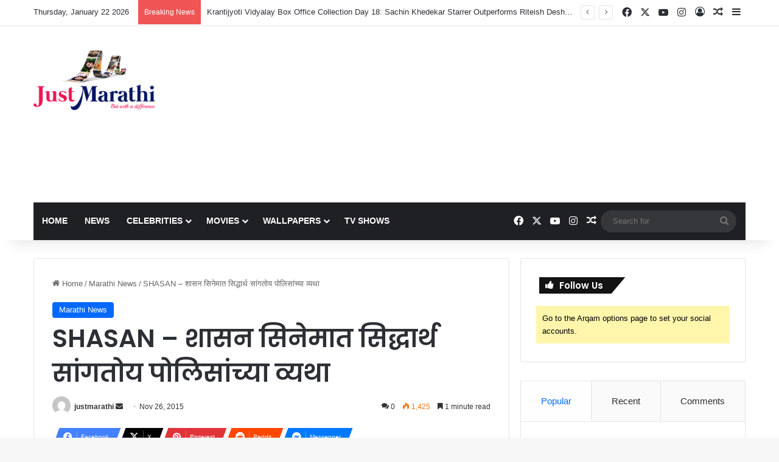

--- FILE ---
content_type: text/html; charset=UTF-8
request_url: https://www.justmarathi.com/shasan-%E0%A4%B6%E0%A4%BE%E0%A4%B8%E0%A4%A8-%E0%A4%B8%E0%A4%BF%E0%A4%A8%E0%A5%87%E0%A4%AE%E0%A4%BE%E0%A4%A4-%E0%A4%B8%E0%A4%BF%E0%A4%A6%E0%A5%8D%E0%A4%A7%E0%A4%BE%E0%A4%B0%E0%A5%8D%E0%A4%A5/
body_size: 57226
content:
<!DOCTYPE html>
<html lang="en-US" class="" data-skin="light">
<head>
	<meta charset="UTF-8" />
	<link rel="profile" href="https://gmpg.org/xfn/11" />
	
<meta http-equiv='x-dns-prefetch-control' content='on'>
<link rel='dns-prefetch' href='//cdnjs.cloudflare.com' />
<link rel='dns-prefetch' href='//ajax.googleapis.com' />
<link rel='dns-prefetch' href='//fonts.googleapis.com' />
<link rel='dns-prefetch' href='//fonts.gstatic.com' />
<link rel='dns-prefetch' href='//s.gravatar.com' />
<link rel='dns-prefetch' href='//www.google-analytics.com' />
<link rel='preload' as='script' href='https://ajax.googleapis.com/ajax/libs/webfont/1/webfont.js'>
<meta name='robots' content='index, follow, max-image-preview:large, max-snippet:-1, max-video-preview:-1' />

	<!-- This site is optimized with the Yoast SEO plugin v26.8 - https://yoast.com/product/yoast-seo-wordpress/ -->
	<title>SHASAN - शासन सिनेमात सिद्धार्थ सांगतोय पोलिसांच्या व्यथा - JustMarathi.com</title>
	<link rel="canonical" href="https://www.justmarathi.com/shasan-शासन-सिनेमात-सिद्धार्थ/" />
	<meta property="og:locale" content="en_US" />
	<meta property="og:type" content="article" />
	<meta property="og:title" content="SHASAN - शासन सिनेमात सिद्धार्थ सांगतोय पोलिसांच्या व्यथा - JustMarathi.com" />
	<meta property="og:description" content="राजकारणावर आधारित शासन हा सिनेमा लवकरच प्रेक्षकांच्या भेटीला येतोय., शेखर पाठक प्रस्तुत आणि निर्मित या सिनेमात सिनेसृष्टीतले नामवंत कलाकार मंडळींची फौज पाहायला मिळणार आहे. आपल्या अभिनयाच्या जोरावर प्रेक्षकांची मने जिंकणारा सिद्धार्थ जाधव हा ही या सिनेमाचा एक भाग आहे. राजकारण एक असा खेळ आहे की त्यात प्रत्यक्ष-अप्रत्यक्षपणे सामान्य माणूस गुरफटला जातो. सामान्य नागरिक तसेच कलाकार &hellip;" />
	<meta property="og:url" content="https://www.justmarathi.com/shasan-शासन-सिनेमात-सिद्धार्थ/" />
	<meta property="og:site_name" content="JustMarathi.com" />
	<meta property="article:published_time" content="2015-11-26T09:21:41+00:00" />
	<meta property="article:modified_time" content="2018-01-18T03:35:50+00:00" />
	<meta property="og:image" content="https://www.justmarathi.com/wp-content/uploads/2015/11/Siddharth-Jadhav.jpg" />
	<meta property="og:image:width" content="544" />
	<meta property="og:image:height" content="350" />
	<meta property="og:image:type" content="image/jpeg" />
	<meta name="author" content="justmarathi" />
	<meta name="twitter:label1" content="Written by" />
	<meta name="twitter:data1" content="justmarathi" />
	<!-- / Yoast SEO plugin. -->


<link rel='dns-prefetch' href='//www.googletagmanager.com' />
<link rel="alternate" type="application/rss+xml" title="JustMarathi.com &raquo; Feed" href="https://www.justmarathi.com/feed/" />
<link rel="alternate" type="application/rss+xml" title="JustMarathi.com &raquo; Comments Feed" href="https://www.justmarathi.com/comments/feed/" />
<link rel="alternate" type="application/rss+xml" title="JustMarathi.com &raquo; SHASAN &#8211; शासन सिनेमात सिद्धार्थ सांगतोय पोलिसांच्या व्यथा Comments Feed" href="https://www.justmarathi.com/shasan-%e0%a4%b6%e0%a4%be%e0%a4%b8%e0%a4%a8-%e0%a4%b8%e0%a4%bf%e0%a4%a8%e0%a5%87%e0%a4%ae%e0%a4%be%e0%a4%a4-%e0%a4%b8%e0%a4%bf%e0%a4%a6%e0%a5%8d%e0%a4%a7%e0%a4%be%e0%a4%b0%e0%a5%8d%e0%a4%a5/feed/" />

		<style type="text/css">
			:root{				
			--tie-preset-gradient-1: linear-gradient(135deg, rgba(6, 147, 227, 1) 0%, rgb(155, 81, 224) 100%);
			--tie-preset-gradient-2: linear-gradient(135deg, rgb(122, 220, 180) 0%, rgb(0, 208, 130) 100%);
			--tie-preset-gradient-3: linear-gradient(135deg, rgba(252, 185, 0, 1) 0%, rgba(255, 105, 0, 1) 100%);
			--tie-preset-gradient-4: linear-gradient(135deg, rgba(255, 105, 0, 1) 0%, rgb(207, 46, 46) 100%);
			--tie-preset-gradient-5: linear-gradient(135deg, rgb(238, 238, 238) 0%, rgb(169, 184, 195) 100%);
			--tie-preset-gradient-6: linear-gradient(135deg, rgb(74, 234, 220) 0%, rgb(151, 120, 209) 20%, rgb(207, 42, 186) 40%, rgb(238, 44, 130) 60%, rgb(251, 105, 98) 80%, rgb(254, 248, 76) 100%);
			--tie-preset-gradient-7: linear-gradient(135deg, rgb(255, 206, 236) 0%, rgb(152, 150, 240) 100%);
			--tie-preset-gradient-8: linear-gradient(135deg, rgb(254, 205, 165) 0%, rgb(254, 45, 45) 50%, rgb(107, 0, 62) 100%);
			--tie-preset-gradient-9: linear-gradient(135deg, rgb(255, 203, 112) 0%, rgb(199, 81, 192) 50%, rgb(65, 88, 208) 100%);
			--tie-preset-gradient-10: linear-gradient(135deg, rgb(255, 245, 203) 0%, rgb(182, 227, 212) 50%, rgb(51, 167, 181) 100%);
			--tie-preset-gradient-11: linear-gradient(135deg, rgb(202, 248, 128) 0%, rgb(113, 206, 126) 100%);
			--tie-preset-gradient-12: linear-gradient(135deg, rgb(2, 3, 129) 0%, rgb(40, 116, 252) 100%);
			--tie-preset-gradient-13: linear-gradient(135deg, #4D34FA, #ad34fa);
			--tie-preset-gradient-14: linear-gradient(135deg, #0057FF, #31B5FF);
			--tie-preset-gradient-15: linear-gradient(135deg, #FF007A, #FF81BD);
			--tie-preset-gradient-16: linear-gradient(135deg, #14111E, #4B4462);
			--tie-preset-gradient-17: linear-gradient(135deg, #F32758, #FFC581);

			
					--main-nav-background: #1f2024;
					--main-nav-secondry-background: rgba(0,0,0,0.2);
					--main-nav-primary-color: #0088ff;
					--main-nav-contrast-primary-color: #FFFFFF;
					--main-nav-text-color: #FFFFFF;
					--main-nav-secondry-text-color: rgba(225,255,255,0.5);
					--main-nav-main-border-color: rgba(255,255,255,0.07);
					--main-nav-secondry-border-color: rgba(255,255,255,0.04);
				
			}
		</style>
	<link rel="alternate" title="oEmbed (JSON)" type="application/json+oembed" href="https://www.justmarathi.com/wp-json/oembed/1.0/embed?url=https%3A%2F%2Fwww.justmarathi.com%2Fshasan-%25e0%25a4%25b6%25e0%25a4%25be%25e0%25a4%25b8%25e0%25a4%25a8-%25e0%25a4%25b8%25e0%25a4%25bf%25e0%25a4%25a8%25e0%25a5%2587%25e0%25a4%25ae%25e0%25a4%25be%25e0%25a4%25a4-%25e0%25a4%25b8%25e0%25a4%25bf%25e0%25a4%25a6%25e0%25a5%258d%25e0%25a4%25a7%25e0%25a4%25be%25e0%25a4%25b0%25e0%25a5%258d%25e0%25a4%25a5%2F" />
<link rel="alternate" title="oEmbed (XML)" type="text/xml+oembed" href="https://www.justmarathi.com/wp-json/oembed/1.0/embed?url=https%3A%2F%2Fwww.justmarathi.com%2Fshasan-%25e0%25a4%25b6%25e0%25a4%25be%25e0%25a4%25b8%25e0%25a4%25a8-%25e0%25a4%25b8%25e0%25a4%25bf%25e0%25a4%25a8%25e0%25a5%2587%25e0%25a4%25ae%25e0%25a4%25be%25e0%25a4%25a4-%25e0%25a4%25b8%25e0%25a4%25bf%25e0%25a4%25a6%25e0%25a5%258d%25e0%25a4%25a7%25e0%25a4%25be%25e0%25a4%25b0%25e0%25a5%258d%25e0%25a4%25a5%2F&#038;format=xml" />
<meta name="viewport" content="width=device-width, initial-scale=1.0" /><style id='wp-img-auto-sizes-contain-inline-css' type='text/css'>
img:is([sizes=auto i],[sizes^="auto," i]){contain-intrinsic-size:3000px 1500px}
/*# sourceURL=wp-img-auto-sizes-contain-inline-css */
</style>

<style id='wp-emoji-styles-inline-css' type='text/css'>

	img.wp-smiley, img.emoji {
		display: inline !important;
		border: none !important;
		box-shadow: none !important;
		height: 1em !important;
		width: 1em !important;
		margin: 0 0.07em !important;
		vertical-align: -0.1em !important;
		background: none !important;
		padding: 0 !important;
	}
/*# sourceURL=wp-emoji-styles-inline-css */
</style>
<link rel='stylesheet' id='contact-form-7-css' href='https://www.justmarathi.com/wp-content/plugins/contact-form-7/includes/css/styles.css?ver=6.1.4' type='text/css' media='all' />
<link rel='stylesheet' id='saswp-rf-style-css' href='https://www.justmarathi.com/wp-content/plugins/schema-and-structured-data-for-wp/admin_section/css/saswp-review-feature-front.min.css?ver=1.54.2' type='text/css' media='all' />
<link rel='stylesheet' id='dashicons-css' href='https://www.justmarathi.com/wp-includes/css/dashicons.min.css?ver=6.9' type='text/css' media='all' />
<link rel='stylesheet' id='saswp-frontend-css-css' href='https://www.justmarathi.com/wp-content/plugins/schema-and-structured-data-for-wp/admin_section/css/saswp-frontend.min.css?ver=1.54.2' type='text/css' media='all' />
<link rel='stylesheet' id='jquery-rateyo-min-css-css' href='https://www.justmarathi.com/wp-content/plugins/schema-and-structured-data-for-wp/admin_section/css/jquery.rateyo.min.css?ver=1.54.2' type='text/css' media='all' />
<link rel='stylesheet' id='taqyeem-buttons-style-css' href='https://www.justmarathi.com/wp-content/plugins/taqyeem-buttons/assets/style.css?ver=6.9' type='text/css' media='all' />
<link rel='stylesheet' id='tie-css-base-css' href='https://www.justmarathi.com/wp-content/themes/jannah/assets/css/base.min.css?ver=7.6.4' type='text/css' media='all' />
<link rel='stylesheet' id='tie-css-styles-css' href='https://www.justmarathi.com/wp-content/themes/jannah/assets/css/style.min.css?ver=7.6.4' type='text/css' media='all' />
<link rel='stylesheet' id='tie-css-widgets-css' href='https://www.justmarathi.com/wp-content/themes/jannah/assets/css/widgets.min.css?ver=7.6.4' type='text/css' media='all' />
<link rel='stylesheet' id='tie-css-helpers-css' href='https://www.justmarathi.com/wp-content/themes/jannah/assets/css/helpers.min.css?ver=7.6.4' type='text/css' media='all' />
<link rel='stylesheet' id='tie-fontawesome5-css' href='https://www.justmarathi.com/wp-content/themes/jannah/assets/css/fontawesome.css?ver=7.6.4' type='text/css' media='all' />
<link rel='stylesheet' id='tie-css-ilightbox-css' href='https://www.justmarathi.com/wp-content/themes/jannah/assets/ilightbox/dark-skin/skin.css?ver=7.6.4' type='text/css' media='all' />
<link rel='stylesheet' id='tie-css-shortcodes-css' href='https://www.justmarathi.com/wp-content/themes/jannah/assets/css/plugins/shortcodes.min.css?ver=7.6.4' type='text/css' media='all' />
<link rel='stylesheet' id='tie-css-single-css' href='https://www.justmarathi.com/wp-content/themes/jannah/assets/css/single.min.css?ver=7.6.4' type='text/css' media='all' />
<link rel='stylesheet' id='tie-css-print-css' href='https://www.justmarathi.com/wp-content/themes/jannah/assets/css/print.css?ver=7.6.4' type='text/css' media='print' />
<link rel='stylesheet' id='taqyeem-styles-css' href='https://www.justmarathi.com/wp-content/themes/jannah/assets/css/plugins/taqyeem.min.css?ver=7.6.4' type='text/css' media='all' />
<style id='taqyeem-styles-inline-css' type='text/css'>
.wf-active .logo-text,.wf-active h1,.wf-active h2,.wf-active h3,.wf-active h4,.wf-active h5,.wf-active h6,.wf-active .the-subtitle{font-family: 'Poppins';}#main-nav .main-menu > ul > li > a{text-transform: uppercase;}#header-notification-bar{background: var( --tie-preset-gradient-13 );}#header-notification-bar{--tie-buttons-color: #FFFFFF;--tie-buttons-border-color: #FFFFFF;--tie-buttons-hover-color: #e1e1e1;--tie-buttons-hover-text: #000000;}#header-notification-bar{--tie-buttons-text: #000000;}.tie-cat-8969,.tie-cat-item-8969 > span{background-color:#e67e22 !important;color:#FFFFFF !important;}.tie-cat-8969:after{border-top-color:#e67e22 !important;}.tie-cat-8969:hover{background-color:#c86004 !important;}.tie-cat-8969:hover:after{border-top-color:#c86004 !important;}.tie-cat-8975,.tie-cat-item-8975 > span{background-color:#2ecc71 !important;color:#FFFFFF !important;}.tie-cat-8975:after{border-top-color:#2ecc71 !important;}.tie-cat-8975:hover{background-color:#10ae53 !important;}.tie-cat-8975:hover:after{border-top-color:#10ae53 !important;}.tie-cat-8980,.tie-cat-item-8980 > span{background-color:#9b59b6 !important;color:#FFFFFF !important;}.tie-cat-8980:after{border-top-color:#9b59b6 !important;}.tie-cat-8980:hover{background-color:#7d3b98 !important;}.tie-cat-8980:hover:after{border-top-color:#7d3b98 !important;}.tie-cat-8981,.tie-cat-item-8981 > span{background-color:#34495e !important;color:#FFFFFF !important;}.tie-cat-8981:after{border-top-color:#34495e !important;}.tie-cat-8981:hover{background-color:#162b40 !important;}.tie-cat-8981:hover:after{border-top-color:#162b40 !important;}.tie-cat-8982,.tie-cat-item-8982 > span{background-color:#795548 !important;color:#FFFFFF !important;}.tie-cat-8982:after{border-top-color:#795548 !important;}.tie-cat-8982:hover{background-color:#5b372a !important;}.tie-cat-8982:hover:after{border-top-color:#5b372a !important;}.tie-cat-8984,.tie-cat-item-8984 > span{background-color:#4CAF50 !important;color:#FFFFFF !important;}.tie-cat-8984:after{border-top-color:#4CAF50 !important;}.tie-cat-8984:hover{background-color:#2e9132 !important;}.tie-cat-8984:hover:after{border-top-color:#2e9132 !important;}@media (max-width: 991px){.side-aside.normal-side{background: #2f88d6;background: -webkit-linear-gradient(135deg,#5933a2,#2f88d6 );background: -moz-linear-gradient(135deg,#5933a2,#2f88d6 );background: -o-linear-gradient(135deg,#5933a2,#2f88d6 );background: linear-gradient(135deg,#2f88d6,#5933a2 );}}.tie-insta-header {margin-bottom: 15px;}.tie-insta-avatar a {width: 70px;height: 70px;display: block;position: relative;float: left;margin-right: 15px;margin-bottom: 15px;}.tie-insta-avatar a:before {content: "";position: absolute;width: calc(100% + 6px);height: calc(100% + 6px);left: -3px;top: -3px;border-radius: 50%;background: #d6249f;background: radial-gradient(circle at 30% 107%,#fdf497 0%,#fdf497 5%,#fd5949 45%,#d6249f 60%,#285AEB 90%);}.tie-insta-avatar a:after {position: absolute;content: "";width: calc(100% + 3px);height: calc(100% + 3px);left: -2px;top: -2px;border-radius: 50%;background: #fff;}.dark-skin .tie-insta-avatar a:after {background: #27292d;}.tie-insta-avatar img {border-radius: 50%;position: relative;z-index: 2;transition: all 0.25s;}.tie-insta-avatar img:hover {box-shadow: 0px 0px 15px 0 #6b54c6;}.tie-insta-info {font-size: 1.3em;font-weight: bold;margin-bottom: 5px;}
/*# sourceURL=taqyeem-styles-inline-css */
</style>
<script type="text/javascript" src="https://www.justmarathi.com/wp-includes/js/jquery/jquery.min.js?ver=3.7.1" id="jquery-core-js"></script>
<script type="text/javascript" src="https://www.justmarathi.com/wp-includes/js/jquery/jquery-migrate.min.js?ver=3.4.1" id="jquery-migrate-js"></script>

<!-- Google tag (gtag.js) snippet added by Site Kit -->
<!-- Google Analytics snippet added by Site Kit -->
<script type="text/javascript" src="https://www.googletagmanager.com/gtag/js?id=GT-NNVDFVR" id="google_gtagjs-js" async></script>
<script type="text/javascript" id="google_gtagjs-js-after">
/* <![CDATA[ */
window.dataLayer = window.dataLayer || [];function gtag(){dataLayer.push(arguments);}
gtag("set","linker",{"domains":["www.justmarathi.com"]});
gtag("js", new Date());
gtag("set", "developer_id.dZTNiMT", true);
gtag("config", "GT-NNVDFVR");
//# sourceURL=google_gtagjs-js-after
/* ]]> */
</script>
<link rel="https://api.w.org/" href="https://www.justmarathi.com/wp-json/" /><link rel="alternate" title="JSON" type="application/json" href="https://www.justmarathi.com/wp-json/wp/v2/posts/2823" /><link rel="EditURI" type="application/rsd+xml" title="RSD" href="https://www.justmarathi.com/xmlrpc.php?rsd" />
<meta name="generator" content="WordPress 6.9" />
<link rel='shortlink' href='https://www.justmarathi.com/?p=2823' />
<meta name="generator" content="Site Kit by Google 1.170.0" /><meta name="google-site-verification" content="pdYzqeKM3iFRSeOaAluKJ1alQVtwlulwSd4SNRzar0A" />
<meta name="google-site-verification" content="6mm483VOcRymFMbndyBJhR_1T87MnAxubaX_Pgm3MGM" />

<script async src="https://securepubads.g.doubleclick.net/tag/js/gpt.js"></script>
<script>
      window.googletag = window.googletag || {cmd: []};
      var anchorSlot_2;
      googletag.cmd.push(function() {
        anchorSlot_2 = googletag.defineOutOfPageSlot('/80240515/JM_ParentAds/TopAnchorAds1', googletag.enums.OutOfPageFormat.TOP_ANCHOR);
        anchorSlot_2.addService(googletag.pubads());
         // Enable SRA and services.
        googletag.pubads().enableSingleRequest();
        googletag.enableServices();
        googletag.display(anchorSlot_2);
      });
    </script>

<script async src="https://securepubads.g.doubleclick.net/tag/js/gpt.js"></script>
<script>
      window.googletag = window.googletag || {cmd: []};
      var interstitialSlot;
      googletag.cmd.push(function() {
        interstitialSlot = googletag.defineOutOfPageSlot('/80240515/JM_ParentAds/interstitialAds1',
            googletag.enums.OutOfPageFormat.INTERSTITIAL);
        interstitialSlot.addService(googletag.pubads());
        googletag.pubads().enableSingleRequest();
        googletag.pubads().set('page_url', 'https://www.JUSTMARATHI.com');
        googletag.enableServices();
        googletag.display(interstitialSlot);
      });
</script>
<script type='text/javascript'>
/* <![CDATA[ */
var taqyeem = {"ajaxurl":"https://www.justmarathi.com/wp-admin/admin-ajax.php" , "your_rating":"Your Rating:"};
/* ]]> */
</script>

<meta http-equiv="X-UA-Compatible" content="IE=edge"><!-- Google tag (gtag.js) -->
<script async src="https://www.googletagmanager.com/gtag/js?id=UA-53015906-1"></script>
<script>
  window.dataLayer = window.dataLayer || [];
  function gtag(){dataLayer.push(arguments);}
  gtag('js', new Date());

  gtag('config', 'UA-53015906-1');
</script>

<script async src="https://pagead2.googlesyndication.com/pagead/js/adsbygoogle.js?client=ca-pub-8552832872557703"
     crossorigin="anonymous"></script>


<script type="application/ld+json" class="saswp-schema-markup-output">
[{"@context":"https:\/\/schema.org\/","@graph":[{"@context":"https:\/\/schema.org\/","@type":"SiteNavigationElement","@id":"https:\/\/www.justmarathi.com\/#home","name":"Home","url":"https:\/\/www.justmarathi.com\/"},{"@context":"https:\/\/schema.org\/","@type":"SiteNavigationElement","@id":"https:\/\/www.justmarathi.com\/#news","name":"News","url":"https:\/\/www.justmarathi.com\/category\/news\/"},{"@context":"https:\/\/schema.org\/","@type":"SiteNavigationElement","@id":"https:\/\/www.justmarathi.com\/#celebrities","name":"Celebrities","url":"https:\/\/www.justmarathi.com\/category\/celebrities\/"},{"@context":"https:\/\/schema.org\/","@type":"SiteNavigationElement","@id":"https:\/\/www.justmarathi.com\/#actor","name":"Actor","url":"https:\/\/www.justmarathi.com\/category\/celebrities\/actor\/"},{"@context":"https:\/\/schema.org\/","@type":"SiteNavigationElement","@id":"https:\/\/www.justmarathi.com\/#actress","name":"Actress","url":"https:\/\/www.justmarathi.com\/category\/celebrities\/actress\/"},{"@context":"https:\/\/schema.org\/","@type":"SiteNavigationElement","@id":"https:\/\/www.justmarathi.com\/#movies","name":"Movies","url":"https:\/\/www.justmarathi.com\/category\/movies\/"},{"@context":"https:\/\/schema.org\/","@type":"SiteNavigationElement","@id":"https:\/\/www.justmarathi.com\/#box-office","name":"Box office","url":"https:\/\/www.justmarathi.com\/category\/movies\/box-office\/"},{"@context":"https:\/\/schema.org\/","@type":"SiteNavigationElement","@id":"https:\/\/www.justmarathi.com\/#movie-reviews","name":"Movie Reviews","url":"https:\/\/www.justmarathi.com\/category\/movies\/movie-reviews\/"},{"@context":"https:\/\/schema.org\/","@type":"SiteNavigationElement","@id":"https:\/\/www.justmarathi.com\/#movie-stills","name":"Movie Stills","url":"https:\/\/www.justmarathi.com\/category\/movies\/movie-stills\/"},{"@context":"https:\/\/schema.org\/","@type":"SiteNavigationElement","@id":"https:\/\/www.justmarathi.com\/#upcoming-movies","name":"Upcoming Movies","url":"https:\/\/www.justmarathi.com\/category\/movies\/upcoming-movies\/"},{"@context":"https:\/\/schema.org\/","@type":"SiteNavigationElement","@id":"https:\/\/www.justmarathi.com\/#wallpapers","name":"Wallpapers","url":"https:\/\/www.justmarathi.com\/category\/wallpapers-2\/"},{"@context":"https:\/\/schema.org\/","@type":"SiteNavigationElement","@id":"https:\/\/www.justmarathi.com\/#actress-wallpapers","name":"Actress Wallpapers","url":"https:\/\/www.justmarathi.com\/category\/wallpapers-2\/actress-wallpapers\/"},{"@context":"https:\/\/schema.org\/","@type":"SiteNavigationElement","@id":"https:\/\/www.justmarathi.com\/#tv-shows","name":"TV Shows","url":"https:\/\/www.justmarathi.com\/category\/tv-shows\/"}]},

{"@context":"https:\/\/schema.org\/","@type":"BreadcrumbList","@id":"https:\/\/www.justmarathi.com\/shasan-%e0%a4%b6%e0%a4%be%e0%a4%b8%e0%a4%a8-%e0%a4%b8%e0%a4%bf%e0%a4%a8%e0%a5%87%e0%a4%ae%e0%a4%be%e0%a4%a4-%e0%a4%b8%e0%a4%bf%e0%a4%a6%e0%a5%8d%e0%a4%a7%e0%a4%be%e0%a4%b0%e0%a5%8d%e0%a4%a5\/#breadcrumb","itemListElement":[{"@type":"ListItem","position":1,"item":{"@id":"https:\/\/www.justmarathi.com","name":"JustMarathi.com"}},{"@type":"ListItem","position":2,"item":{"@id":"https:\/\/www.justmarathi.com\/category\/marathi-news\/","name":"Marathi News"}},{"@type":"ListItem","position":3,"item":{"@id":"https:\/\/www.justmarathi.com\/shasan-%e0%a4%b6%e0%a4%be%e0%a4%b8%e0%a4%a8-%e0%a4%b8%e0%a4%bf%e0%a4%a8%e0%a5%87%e0%a4%ae%e0%a4%be%e0%a4%a4-%e0%a4%b8%e0%a4%bf%e0%a4%a6%e0%a5%8d%e0%a4%a7%e0%a4%be%e0%a4%b0%e0%a5%8d%e0%a4%a5\/","name":"SHASAN &#8211; \u0936\u093e\u0938\u0928 \u0938\u093f\u0928\u0947\u092e\u093e\u0924 \u0938\u093f\u0926\u094d\u0927\u093e\u0930\u094d\u0925 \u0938\u093e\u0902\u0917\u0924\u094b\u092f \u092a\u094b\u0932\u093f\u0938\u093e\u0902\u091a\u094d\u092f\u093e \u0935\u094d\u092f\u0925\u093e"}}]}]
</script>

<link rel="amphtml" href="https://www.justmarathi.com/shasan-%E0%A4%B6%E0%A4%BE%E0%A4%B8%E0%A4%A8-%E0%A4%B8%E0%A4%BF%E0%A4%A8%E0%A5%87%E0%A4%AE%E0%A4%BE%E0%A4%A4-%E0%A4%B8%E0%A4%BF%E0%A4%A6%E0%A5%8D%E0%A4%A7%E0%A4%BE%E0%A4%B0%E0%A5%8D%E0%A4%A5/amp/"><link rel="icon" href="https://www.justmarathi.com/wp-content/uploads/2014/10/cropped-JM-Logo-e1412961742748-1.png" sizes="32x32" />
<link rel="icon" href="https://www.justmarathi.com/wp-content/uploads/2014/10/cropped-JM-Logo-e1412961742748-1.png" sizes="192x192" />
<link rel="apple-touch-icon" href="https://www.justmarathi.com/wp-content/uploads/2014/10/cropped-JM-Logo-e1412961742748-1.png" />
<meta name="msapplication-TileImage" content="https://www.justmarathi.com/wp-content/uploads/2014/10/cropped-JM-Logo-e1412961742748-1.png" />
<!--noptimize--><script data-noptimize="" data-wpfc-render="false">
/* <![CDATA[ */
window.fpm_settings = {"timer_text":"Close in","lazyload":"false","threshold":"300","dublicate":"false","rtb":"false","sidebar":"false","selector":".fpm_end","bottom":"10","ajaxUrl":"https:\/\/www.justmarathi.com\/wp-admin\/admin-ajax.php","ip_to_block":"https:\/\/www.justmarathi.com\/ip.html","get_ip":"https:\/\/www.justmarathi.com\/wp-content\/plugins\/flatpm-wp\/ip.php","speed":"300","overlay":"false","locale":"en","key":"U2R1elQ1TzNENElVcTF6","role":"not_logged_in"};
/* ]]> */
</script>
<!--/noptimize--><!--noptimize-->
<noscript data-noptimize id="fpm_modul">
<style>
html{max-width:100vw}
.fpm-async:not([data-fpm-type="outgoing"]) + .fpm-async:not([data-fpm-type="outgoing"]){display:none}
[data-fpm-type]{background-color:transparent;transition:background-color .2s ease}
[data-fpm-type]{position:relative;overflow:hidden;border-radius:3px;z-index:0}
.fpm-cross{transition:box-shadow .2s ease;position:absolute;top:-0px;right:0;width:34px;height:34px;background:#7ca1d1;display:block;cursor:pointer;z-index:99;border:none;padding:0;min-width:0;min-height:0}
.fpm-cross:hover{box-shadow:0 0 0 50px rgba(0,0,0,.2) inset}
.fpm-cross:after,
.fpm-cross:before{transition:transform .3s ease;content:'';display:block;position:absolute;top:0;left:0;right:0;bottom:0;width:calc(34px / 2);height:3px;background:#ffffff;transform-origin:center;transform:rotate(45deg);margin:auto}
.fpm-cross:before{transform:rotate(-45deg)}
.fpm-cross:hover:after{transform:rotate(225deg)}
.fpm-cross:hover:before{transform:rotate(135deg)}
.fpm-timer{position:absolute;top:-0px;right:0;padding:0 15px;color:#ffffff;background:#7ca1d1;line-height:34px;height:34px;text-align:center;font-size:14px;z-index:99}
[data-fpm-type="outgoing"].center .fpm-timer,[data-fpm-type="outgoing"].center .fpm-cross{top:0!important}
.fpm-timer span{font-size:16px;font-weight:600}
[data-fpm-type="outgoing"]{transition:transform 300ms ease,opacity 300ms ease,min-width 0s;transition-delay:0s,0s,.3s;position:fixed;min-width:250px!important;z-index:9999;opacity:0;background:#ffffff;pointer-events:none;will-change:transform;overflow:visible;max-width:100vw}
[data-fpm-type="outgoing"]:after{content:'';position:absolute;top:0;left:0;right:0;bottom:0;z-index:1;pointer-events:all}
[data-fpm-type="outgoing"].fpm-show:after{pointer-events:none}


[data-fpm-type="outgoing"] *{max-width:none}

[data-fpm-type="outgoing"].left-top [id*="yandex_rtb_"],
[data-fpm-type="outgoing"].right-top [id*="yandex_rtb_"],
[data-fpm-type="outgoing"].left-center [id*="yandex_rtb_"],
[data-fpm-type="outgoing"].right-center [id*="yandex_rtb_"],
[data-fpm-type="outgoing"].left-bottom [id*="yandex_rtb_"],
[data-fpm-type="outgoing"].right-bottom [id*="yandex_rtb_"]{max-width:336px;min-width:160px}

[data-fpm-type].no-preloader:after,[data-fpm-type].no-preloader:before,
[data-fpm-type="outgoing"]:after,[data-fpm-type="outgoing"]:before{display:none}

[data-fpm-type="outgoing"].fpm-show{opacity:1;pointer-events:all;min-width:0!important}

[data-fpm-type="outgoing"].center{position:fixed;top:50%;left:50%;height:auto;z-index:-2;opacity:0;transform:translateX(-50%) translateY(-50%) scale(.6)}
[data-fpm-type="outgoing"].center.fpm-show{transform:translateX(-50%) translateY(-50%) scale(1);opacity:1}
[data-fpm-type="outgoing"].center.fpm-show{z-index:2000}

[data-fpm-type="outgoing"].left-top{top:0;left:0;transform:translateX(-100%)}
[data-fpm-type="outgoing"].top-center{top:0;left:50%;transform:translateX(-50%) translateY(-100%)}
[data-fpm-type="outgoing"].right-top{top:0;right:0;transform:translateX(100%)}
[data-fpm-type="outgoing"].left-center{top:50%;left:0;transform:translateX(-100%) translateY(-50%)}
[data-fpm-type="outgoing"].right-center{top:50%;right:0;transform:translateX(100%) translateY(-50%)}
[data-fpm-type="outgoing"].left-bottom{bottom:0;left:0;transform:translateX(-100%)}
[data-fpm-type="outgoing"].bottom-center{bottom:0;left:50%;transform:translateX(-50%) translateY(100%)}
[data-fpm-type="outgoing"].right-bottom{bottom:0;right:0;transform:translateX(100%)}
[data-fpm-type="outgoing"].fpm-show.left-center,
[data-fpm-type="outgoing"].fpm-show.right-center{transform:translateX(0) translateY(-50%)}
[data-fpm-type="outgoing"].fpm-show.top-center,
[data-fpm-type="outgoing"].fpm-show.bottom-center{transform:translateX(-50%) translateY(0)}
[data-fpm-type="outgoing"].fpm-show.left-top,
[data-fpm-type="outgoing"].fpm-show.right-top,
[data-fpm-type="outgoing"].fpm-show.left-bottom,
[data-fpm-type="outgoing"].fpm-show.right-bottom{transform:translateX(0)}

.fpm-overlay{position:fixed;width:100%;height:100%;pointer-events:none;top:0;left:0;z-index:1000;opacity:0;background:#0000008a;transition:all 300ms ease;-webkit-backdrop-filter:blur(0px);backdrop-filter:blur(0px)}
[data-fpm-type="outgoing"].center.fpm-show ~ .fpm-overlay{opacity:1;pointer-events:all}
.fpm-fixed{position:fixed;z-index:50}
.fpm-stop{position:relative;z-index:50}
.fpm-preroll{position:relative;overflow:hidden;display:block}
.fpm-preroll.hasIframe{padding-bottom:56.25%;height:0}
.fpm-preroll iframe{display:block;width:100%;height:100%;position:absolute}
.fpm-preroll_flex{display:flex;align-items:center;justify-content:center;position:absolute;top:0;left:0;right:0;bottom:0;background:rgba(0,0,0,.65);opacity:0;transition:opacity .35s ease;z-index:2}
.fpm-preroll_flex.fpm-show{opacity:1}
.fpm-preroll_flex.fpm-hide{pointer-events:none;z-index:-1}
.fpm-preroll_item{position:relative;max-width:calc(100% - 68px);max-height:100%;z-index:-1;pointer-events:none;cursor:default}
.fpm-preroll_flex.fpm-show .fpm-preroll_item{z-index:3;pointer-events:all}
.fpm-preroll_flex .fpm-timer,
.fpm-preroll_flex .fpm-cross{top:10px!important;right:10px!important}
.fpm-preroll_hover{position:absolute;top:0;left:0;right:0;bottom:0;width:100%;height:100%;z-index:2}
.fpm-preroll_flex:not(.fpm-show) .fpm-preroll_hover{cursor:pointer}
.fpm-hoverroll{position:relative;overflow:hidden;display:block}
.fpm-hoverroll_item{position:absolute;bottom:0;left:50%;margin:auto;transform:translateY(100%) translateX(-50%);transition:all 300ms ease;z-index:1000;max-height:100%}

.fpm-preroll_item [id*="yandex_rtb_"],
.fpm-hoverroll_item [id*="yandex_rtb_"]{min-width:160px}

.fpm-hoverroll:hover .fpm-hoverroll_item:not(.fpm-hide){transform:translateY(0) translateX(-50%)}
.fpm-slider{display:grid}
.fpm-slider > *{grid-area:1/1;margin:auto;opacity:0;transform:translateX(200px);transition:all 420ms ease;pointer-events:none;width:100%;z-index:0}
.fpm-slider > *.fpm-hide{transform:translateX(-100px)!important;opacity:0!important;z-index:0!important}
.fpm-slider > *.fpm-show{transform:translateX(0);pointer-events:all;opacity:1;z-index:1}
.fpm-slider .fpm-timeline{width:100%;height:2px;background:#f6f5ff;position:relative}
.fpm-slider .fpm-timeline:after{content:'';position:absolute;background:#d5ceff;height:100%;transition:all 300ms ease;width:0}
.fpm-slider > *.fpm-show .fpm-timeline:after{animation:timeline var(--duration) ease}
.fpm-slider > *:hover .fpm-timeline:after{animation:timeline-hover}
.fpm-slider > *:after{content:'';position:absolute;top:0;left:0;right:0;bottom:0;z-index:1;pointer-events:all}
.fpm-slider > *.fpm-show:after{pointer-events:none}
@keyframes timeline-hover{}
@keyframes timeline{0% {width:0}100% {width:100%}}
.fpm-interscroller-wrapper{position:relative;width:100%;max-width:100%;height:var(--height)}
.fpm-interscroller{position:absolute;top:0;left:0;width:100%;height:100%;clip:rect(0,auto,auto,0);background:var(--background)}
.fpm-interscroller + div{position:absolute;bottom:0;left:0;right:0;top:0;margin:auto;display:block;height:1px}
.fpm-interscroller-inner{position:fixed;top:50%;transform:translate(0,-50%);max-width:100%;display:flex;justify-content:center;align-items:center;width:var(--width)}
.fpm-interscroller-inner > div{min-width:100px;min-height:100px}
.fpm-interscroller-text{position:absolute;text-align:center;padding:10px;background:var(--background);color:var(--color);font-size:14px;z-index:1;line-height:1.4}
.fpm-interscroller-text.top{top:0;left:0;right:0}
.fpm-interscroller-text.bottom{bottom:0;left:0;right:0}
</style>
</noscript>
<!--/noptimize-->


<!--noptimize-->
<script data-noptimize="" data-wpfc-render="false">
/* <![CDATA[ */
fpm_settings.selector="true"===fpm_settings.sidebar?fpm_settings.selector:".fpm_end",!NodeList.prototype.forEach&&Array.prototype.forEach&&(NodeList.prototype.forEach=Array.prototype.forEach),window.yaContextCb=window.yaContextCb||[],window.fpm_shuffleArray=function(e){for(var t=e.length-1;0<t;t--){var n=Math.floor(Math.random()*(t+1)),r=e[t];e[t]=e[n],e[n]=r}return e},window.fpm_queryAll=function(t,e,n){try{n="true"===(n=n||"true");var r=!1;["!>","!","!^","!~","!+",":after(",":after-sibling(",":before(",":before-sibling(",":contains(",":icontains(",":starts-with(",":istarts-with(",":ends-with(",":iends-with(",":first(",":has(",":has-sibling("].forEach(function(e){t.includes(e)&&(r=!0)});var o=[];if(r){if(!e)return[];for(var i=document.evaluate(e,document,null,XPathResult.ORDERED_NODE_SNAPSHOT_TYPE,null),a=0,s=i.snapshotLength;a<s;a++)o.push(i.snapshotItem(a))}else o=Array.from(document.querySelectorAll(t));return n||(o=o.filter(function(e){return fpm_user.until_child.includes(e)})),o}catch(e){return fpm_user.debug&&console.log(e),[]}},window.fpm_debug=function(e,t){fpm_user.debug&&(t=t||"the reason is not established",console.log("%cID: "+e,"color: white; background: #ec5555"),console.log("URL: "+window.fpm_settings.ajaxUrl.replace("admin-ajax.php","")+"admin.php?page=fpm_blocks&id="+e),console.log("Reason: "+t),console.log("=".repeat(27)))},window.fpm_ipv6Normalize=function(e){var t=(e=e.toLowerCase()).split(/\:\:/g);if(2<t.length)return!1;var n=[];if(1===t.length){if(8!==(n=e.split(/\:/g)).length)return!1}else if(2===t.length){var e=t[0],t=t[1],r=e.split(/\:/g),o=t.split(/\:/g);for(i in r)n[i]=r[i];for(var i=o.length;0<i;--i)n[7-(o.length-i)]=o[i-1]}for(i=0;i<8;++i)void 0===n[i]&&(n[i]="0000"),n[i]=fpm_ipv6LeftPad(n[i],"0",4);return n.join(":")},window.fpm_ipv6LeftPad=function(e,t,n){n=t.repeat(n);return e.length<n.length&&(e=n.substring(0,n.length-e.length)+e),e},window.fpm_ipToInt=function(e){var t=[];return e.includes(":")?(fpm_ipv6Normalize(e).split(":").forEach(function(e){t.push(parseInt(e,16).toString(2).padStart(16,"0"))}),"function"==typeof window.BigInt&&BigInt(t.join(""),2)):(e.split(".").forEach(function(e){t.push(e.padStart(3,"0"))}),parseInt(t.join("")))},window.fpm_request_ip_api=function(){var e=new Promise(function(e,t){var n=new XMLHttpRequest;n.onreadystatechange=function(){n.readyState==XMLHttpRequest.DONE&&e(n.responseText)},n.open("GET","https://ip.mehanoid.pro/?lang="+fpm_settings.locale,!0),n.send()}),t=new Promise(function(e,t){var n=new XMLHttpRequest;n.onreadystatechange=function(){n.readyState==XMLHttpRequest.DONE&&(200==n.status?e(n.responseText):t({url:fpm_settings.ip_to_block,status:n.status,statusText:n.statusText}))},n.open("GET",fpm_settings.ip_to_block,!0),n.send()});Promise.all([e,t]).then(function(e){var t=JSON.parse(e[0]),n=e[1].split("\n").filter(Boolean);fpm_body.classList.remove("fpm_geo"),fpm_user.ccode=t.countryCode.toLowerCase(),fpm_user.country=t.country.toLowerCase(),fpm_user.city=t.city.toLowerCase(),fpm_user.isp=t.isp.toLowerCase(),fpm_setCookie("fpm_ccode",fpm_user.ccode),fpm_setCookie("fpm_country",fpm_user.country),fpm_setCookie("fpm_city",fpm_user.city),fpm_setCookie("fpm_isp",fpm_user.isp),fpm_user.ip="true",0<n.length?new Promise(function(e,t){var n=new XMLHttpRequest;n.onreadystatechange=function(){n.readyState==XMLHttpRequest.DONE&&(200==n.status?e(n.responseText):t({url:fpm_settings.get_ip,status:n.status,statusText:n.statusText}))},n.open("GET",fpm_settings.get_ip,!0),n.send()}).then(function(r){r=fpm_ipToInt(r),n.find(function(e){if(e.includes("-")){var t=e.split("-"),n=fpm_ipToInt(t[0].trim()),t=fpm_ipToInt(t[1].trim());if(r<=t&&n<=r)return fpm_user.ip="false",!0}else if(fpm_ipToInt(e.trim())==r)return fpm_user.ip="false",!0;return!1}),fpm_user.testcook&&fpm_setCookie("fpm_ip",fpm_user.ip),fpm_async_then("ip_api")}):(fpm_user.testcook&&fpm_setCookie("fpm_ip",fpm_user.ip),fpm_async_then("ip_api"))})},window.fpm_on=function(e,t,n,r,o){o=o||!1,e.addEventListener(t,function(e){for(var t=e.target;t&&t!==this;)t.matches(n)&&r.call(t,e),t=t.parentNode},{once:o})},window.fpm_contentsUnwrap=function(e){for(var t=e.parentNode;e.firstChild;)t.insertBefore(e.firstChild,e);t.removeChild(e)},window.fpm_wrap=function(e,t){e.parentNode.insertBefore(t,e),t.appendChild(e)},window.fpm_until=function(e,t,n,r){r=r||"nextElementSibling";var o=[];if(!e)return o;for(o.push(e),e=e[r];e&&(o.push(e),!e.matches(t));)e=(n&&e.matches(n),e[r]);return o},window.fpm_findSelector=function(e,t){var n=[];return t&&(e=e||[]).forEach(function(e){e.matches(t)&&n.push(e);e=e.querySelectorAll(t);e&&0<e.length&&(n=n.concat([...e]))}),n},window.fpm_toNodeList=function(e){var t=document.createDocumentFragment();return e.forEach(function(e){t.appendChild(e.cloneNode())}),t},window.fpm_jsonp=function(e,t){var n="jsonp_callback_"+Math.round(1e5*Math.random());window[n]=function(e){delete window[n],fpm_body.removeChild(r),t(e)};var r=document.createElement("script");r.src=e+(0<=e.indexOf("?")?"&":"?")+"callback="+n,fpm_body.appendChild(r)},window.flatPM_serialize=function(e,t){var n,r,o,i=[];for(n in e)e.hasOwnProperty(n)&&(r=t?t+"["+n+"]":n,o=e[n],i.push(null!==o&&"object"==typeof o?flatPM_serialize(o,r):encodeURIComponent(r)+"="+encodeURIComponent(o)));return i.join("&")},document.write=function(e){var t=document.createElement("div");document.currentScript.insertAdjacentElement("afterend",t),fpm_setHTML(t,e),fpm_stack_scripts.block||(fpm_stack_scripts.block=!0,fpm_setSCRIPT()),fpm_contentsUnwrap(t)},window.fpm_sticky=function(e,a,t){var s=e,l=null,d=t=t||0;function n(){if(null==l){for(var e=getComputedStyle(s,""),t="",n=0;n<e.length;n++)0!=e[n].indexOf("overflow")&&0!=e[n].indexOf("padding")&&0!=e[n].indexOf("border")&&0!=e[n].indexOf("outline")&&0!=e[n].indexOf("box-shadow")&&0!=e[n].indexOf("background")||(t+=e[n]+": "+e.getPropertyValue(e[n])+"; ");(l=document.createElement("div")).style.cssText=t+" box-sizing: border-box; width: "+s.offsetWidth+"px;",s.insertBefore(l,s.firstChild);for(var r=s.childNodes.length,n=1;n<r;n++)l.appendChild(s.childNodes[1]);s.style.padding="0",s.style.border="0"}s.style.height=l.getBoundingClientRect().height+"px";var o=s.getBoundingClientRect(),i=Math.round(o.top+l.getBoundingClientRect().height-a.getBoundingClientRect().bottom);o.top-d<=0?o.top-d<=i?(l.className=fpm_attr.stop,l.style.top=-i+"px"):(l.className=fpm_attr.fixed,l.style.top=d+"px"):(l.className="",l.style.top=""),window.addEventListener("resize",function(){s.children[0].style.width=getComputedStyle(s,"").width},!1)}window.addEventListener("scroll",n,!1),fpm_body.addEventListener("scroll",n,!1),n()},window.fpm_addDays=function(e,t){var n=60*e.getTimezoneOffset()*1e3,r=e.getTime(),e=new Date;return r+=864e5*t,e.setTime(r),n!=(t=60*e.getTimezoneOffset()*1e3)&&(r+=t-n,e.setTime(r)),e},window.fpm_adbDetect=function(){var e=document.createElement("div");e.id="yandex_rtb_",e.classList.add("adsbygoogle"),e.setAttribute("data-tag","flat_pm"),e.style="position:absolute;left:-9999px;top:-9999px",e.innerHTML="Adblock<br>detector",fpm_body.insertAdjacentElement("afterbegin",e);var t=document.querySelector('#yandex_rtb_.adsbygoogle[data-tag="flat_pm"]');if(!t)return!0;t=t.currentStyle||window.getComputedStyle(t,""),t=parseInt(t.height);return e.remove(),!(!isNaN(t)&&0!=t)},window.fpm_setCookie=function(e,t,n){var r,o=(n=n||{path:"/"}).expires;"number"==typeof o&&o&&((r=new Date).setTime(r.getTime()+1e3*o),o=n.expires=r),o&&o.toUTCString&&(n.expires=o.toUTCString());var i,a=e+"="+(t=encodeURIComponent(t));for(i in n){a+="; "+i;var s=n[i];!0!==s&&(a+="="+s)}document.cookie=a},window.fpm_getCookie=function(n){var e=document.cookie.split("; ").reduce(function(e,t){t=t.split("=");return t[0]===n?decodeURIComponent(t[1]):e},"");return""!=e?e:void 0},window.flatPM_testCookie=function(){var e="test_56445";try{return localStorage.setItem(e,e),localStorage.removeItem(e),!0}catch(e){return!1}},window.fpm_randomString=function(e){for(var t="",n="abcdefghijklmnopqrstuvwxyz",r=n.length,o=0;o<e;o++)t+=n.charAt(Math.floor(Math.random()*r));return t},window.fpm_randomProperty=function(e){e=Object.keys(e);return e[Math.floor(Math.random()*e.length)]},window.fpm_random=function(e,t){return Math.floor(Math.random()*(t-e+1))+e},window.flatPM_sanitizeUrlParams=function(e){return e&&["__proto__","constructor","prototype"].includes(e.toLowerCase())?e.toUpperCase():e},window.fpm_getUrlParams=function(e){var t={};e=e||window.location.href;e=(e=flatPM_sanitizeUrlParams(e))?e.split("?")[1]:window.location.search.slice(1);if(e)for(var n=(e=e.split("#")[0]).split("&"),r=0;r<n.length;r++){var o,i=n[r].split("="),a=i[0],s=void 0===i[1]||i[1],a=a.toLowerCase();"string"==typeof s&&(s=s.toLowerCase()),a.match(/\[(\d+)?\]$/)?(t[o=a.replace(/\[(\d+)?\]/,"")]||(t[o]=[]),a.match(/\[\d+\]$/)?(i=/\[(\d+)\]/.exec(a)[1],t[o][i]=s):t[o].push(s)):t[a]?(t[a]&&"string"==typeof t[a]&&(t[a]=[t[a]]),t[a].push(s)):t[a]=s}return t},window.fpm_dynamicInterval=function(e,t,n,r,o){t.autorefresh&&"0"!==t.autorefresh&&setTimeout(function(){e.innerHTML="",r<=++o&&(o=0),t=n[o],fpm_pre_setHTML(e,t.code),fpm_dynamicInterval(e,t,n,r,o)},1e3*t.autorefresh)},flatPM_testCookie()&&fpm_setCookie("fpm_visit",(parseInt(fpm_getCookie("fpm_visit"))||0)+1),window.fpm_stack_scripts={scripts:[],block:!1},window.fpm_base64test=/^([0-9a-zA-Z+/]{4})*(([0-9a-zA-Z+/]{2}==)|([0-9a-zA-Z+/]{3}=))?$/,window.fpm_then={ip_api:[],load:[]},window.fpm_titles="h1,h2,h3,h4,h5,h6",window.fpm_date=new Date,window.fpm_dateYear=fpm_date.getFullYear(),window.fpm_dateMonth=2==(fpm_date.getMonth()+1+"").length?fpm_date.getMonth()+1:"0"+(fpm_date.getMonth()+1),window.fpm_dateWeek=0===fpm_date.getDay()?6:fpm_date.getDay()-1,window.fpm_dateUTCWeek=0===fpm_date.getUTCDay()?6:fpm_date.getUTCDay()-1,window.fpm_dateDay=2==(fpm_date.getDate()+"").length?fpm_date.getDate():"0"+fpm_date.getDate(),window.fpm_dateHours=2==(fpm_date.getHours()+"").length?fpm_date.getHours():"0"+fpm_date.getHours(),window.fpm_dateUTCHours=fpm_date.getUTCHours(),window.fpm_dateMinutes=2==(fpm_date.getMinutes()+"").length?fpm_date.getMinutes():"0"+fpm_date.getMinutes(),window.fpm_increment={};var prop,fpm_modul=fpm_queryAll("noscript#fpm_modul"),fpm_modul_text="";for(prop in 0<fpm_modul.length&&(fpm_modul_text=fpm_modul[0].outerText,fpm_modul[0].remove()),window.fpm_attr={id:"",type:"",inner:"",status:"",async:"",modal:"",overlay:"",timer:"",cross:"",close_event:"",out:"",fixed:"",stop:"",preroll:"",hoverroll:"",show:"",hide:"",done:"",slider:"",timeline:"",interscroller:""},fpm_modul_text=(fpm_modul_text=fpm_modul_text.replace("<style>","")).replace("</style>",""),fpm_attr){fpm_attr[prop]=fpm_randomString(10);var regex=new RegExp("fpm-"+prop,"g"),fpm_modul_text=fpm_modul_text.replace(regex,fpm_attr[prop])}document.head.insertAdjacentHTML("beforeend","<style>"+fpm_modul_text+"</style>"),window.fpm_user={init:function(){window.fpm_body=window.fpm_body||document.querySelector("body"),this.fpm_end=document.querySelectorAll(".fpm_end"),this.fpm_end=this.fpm_end[this.fpm_end.length-1],this.fpm_start=document.querySelector(".fpm_start"),this.testcook=flatPM_testCookie(),this.browser=this.searchString(this.dataBrowser)||!1,this.os=this.searchString(this.dataOS)||!1,this.referer=this.cookieReferer(),this.winwidth=window.innerWidth,this.date=fpm_dateYear+"-"+fpm_dateMonth+"-"+fpm_dateDay,this.time=fpm_dateHours+":"+fpm_dateMinutes,this.adb=fpm_adbDetect(),this.until=fpm_until(this.fpm_start,".fpm_end"),this.textlen=this.until.map(function(e){return e.outerText}).join().replace(/(\s)+/g,"").length,this.titlelen=fpm_toNodeList(this.until).querySelectorAll(fpm_titles).length,this.country=this.cookieData("country").toLowerCase(),this.city=this.cookieData("city").toLowerCase(),this.ccode=this.cookieData("ccode").toLowerCase(),this.isp=this.cookieData("isp").toLowerCase(),this.ip=this.cookieData("ip").toLowerCase(),this.agent=navigator.userAgent,this.language=navigator.languages&&navigator.languages.length?navigator.languages[0]:navigator.userLanguage||navigator.language,this.until_child=this.until.map(function(e){return[e,Array.from(e.querySelectorAll("*"))]}).flat(1/0),this.debug=fpm_getUrlParams()["fpm-debug"],this.color_scheme=window.matchMedia&&window.matchMedia("(prefers-color-scheme: dark)").matches?"dark":"light"},cookieReferer:function(){return parent!==window?"///:iframe":fpm_user.testcook?(void 0===fpm_getCookie("fpm_referer")&&fpm_setCookie("fpm_referer",""!=document.referrer?document.referrer:"///:direct"),fpm_getCookie("fpm_referer")):""!=document.referrer?document.referrer:"///:direct"},cookieData:function(e){return fpm_user.testcook&&void 0!==fpm_getCookie("fpm_"+e)?fpm_getCookie("fpm_"+e):""},searchString:function(e){for(var t=e.length,n=0;n<t;n++){var r=e[n].str;if(r&&e[n].subStr.test(r))return e[n].id}},dataBrowser:[{str:navigator.userAgent,subStr:/YaBrowser/,id:"YaBrowser"},{str:navigator.vendor,subStr:/Apple/,id:"Safari"},{str:navigator.userAgent,subStr:/OPR/,id:"Opera"},{str:navigator.userAgent,subStr:/Firefox/,id:"Firefox"},{str:navigator.userAgent,subStr:/Edge/,id:"Edge"},{str:navigator.userAgent,subStr:/Chrome/,id:"Chrome"}],dataOS:[{str:navigator.platform,subStr:/Win/,id:"Windows"},{str:navigator.platform,subStr:/Mac/,id:"Mac"},{str:navigator.platform,subStr:/(iPhone|iPad|iPod)/,id:"iPhone"},{str:navigator.platform,subStr:/Linux/,id:"Linux"}]},window.fpm_offsetTop_with_exeptions=function(r,o){return r=r||"",o=o||"",window.exeptions_offsetTop=window.exeptions_offsetTop||[],window.exeptions_offsetTop[r]||(window.exeptions_offsetTop[r]=fpm_user.until.map(function(e){var t=Array.from(e.querySelectorAll("*")),n=[];return""!=r&&(n=fpm_queryAll(r,o,"false"),t=t.filter(function(e){return!n.includes(e)})),[e,t]}).flat(1/0).map(function(e){return{el:e,offset:Math.round(e.getBoundingClientRect().top-fpm_user.fpm_start.getBoundingClientRect().top)}}),window.exeptions_offsetTop[r])},window.fpm_textLength_with_exeptions=function(i,a){if(i=i||"",a=a||"",window.exeptions_textLength=window.exeptions_textLength||[],window.exeptions_textLength[i])return window.exeptions_textLength[i];var s=0;return window.exeptions_textLength[i]=fpm_user.until.map(function(e){if("SCRIPT"==e.tagName)return[];var t=Array.from(e.querySelectorAll("*")),n=[];""!=i&&(n=fpm_queryAll(i,a,"false"),t=t.filter(function(e){return!n.includes(e)}));var r=0,o=e.outerText.replace(/(\s)+/g,"").length;return 0<t.length&&t.forEach(function(e){var t;void 0!==e.outerText&&"SCRIPT"!=e.tagName&&(t=e.outerText.replace(/(\s)+/g,"").length,r+=t,s+=t),e.fpm_textLength=s}),s+=o-r,e.fpm_textLength=s,[e,t]}).flat(1/0),window.exeptions_textLength[i]},void 0!==fpm_getUrlParams().utm_referrer&&(fpm_setCookie("fpm_referer",fpm_getUrlParams().utm_referrer),fpm_user.referer=fpm_getUrlParams().utm_referrer),window.fpm_async_then=function(e){var t=fpm_then[e].length;if(0!=t)for(var n=0;n<t;n++){var r=fpm_then[e][n];fpm_next(r)}else fpm_then[e]=[]},window.flatPM_persentWrapper=function(e,n,t){var r=0,o=!1;return e.forEach(function(e){var t=e.outerText.replace(/(\s)+/g,"");r<n&&(r+=t.length,o=e)}),o},window.fpm_textLength_between=function(e,t,n){var r=e,o=0,i=e.outerText.length,a="data-"+fpm_attr.id;(n=n||!1)&&(o=e.outerText.length,i=0);e:do{for(var s=e;null!==s.previousElementSibling;){if((s=s.previousElementSibling).hasAttribute(a))break e;if(s.previousElementSibling===fpm_user.fpm_start){o=1e8;break e}if(0<(l=s.querySelectorAll("[data-"+fpm_attr.id+"]")).length){l=l[l.length-1];do{for(;null!==l.nextElementSibling;)o+=(l=l.nextElementSibling).outerText.length}while((l=l.parentNode)!==s);break}if(t<=(o+=s.outerText.length))break e}}while(e=e.parentNode,e!==fpm_user.fpm_start.parentNode);e=r;e:do{for(var l,s=e;null!==s.nextElementSibling;){if((s=s.nextElementSibling).hasAttribute(a))break e;if(s.nextElementSibling===fpm_user.fpm_end){i=1e8;break e}if(0<(l=s.querySelectorAll("[data-"+fpm_attr.id+"]")).length){l=l[0];do{for(;null!==l.previousElementSibling;)i+=(l=l.previousElementSibling).outerText.length}while((l=l.parentNode)!==s);break}if(t<=(i+=s.outerText.length))break e}}while(e=e.parentNode,e!==fpm_user.fpm_start.parentNode);return t<=o&&t<=i},window.fpm_interscroller_resize=function(){document.querySelectorAll("."+fpm_attr.interscroller+"-inner").forEach(function(e){e.style.setProperty("--width",e.parentNode.getBoundingClientRect().width+"px")})},window.addEventListener("resize",fpm_interscroller_resize),window.fpm_getScrollbarWidth=function(){var e=document.createElement("div");e.style.visibility="hidden",e.style.overflow="scroll",e.style.msOverflowStyle="scrollbar",document.body.appendChild(e);var t=document.createElement("div");e.appendChild(t);t=e.offsetWidth-t.offsetWidth;return e.parentNode.removeChild(e),t},window.fpm_interscrollerObserver=function(e,t){t=t||3;var n,r=parseInt(window.getComputedStyle(document.body,null).getPropertyValue("padding-right")),o=e.querySelectorAll("span.timer");function i(){return 85<100/window.innerHeight*e.getBoundingClientRect().height?e.getBoundingClientRect().bottom-document.querySelector("html").getBoundingClientRect().top-window.innerHeight:e.getBoundingClientRect().bottom-document.querySelector("html").getBoundingClientRect().top+(window.innerHeight-e.getBoundingClientRect().height)/2-window.innerHeight}document.body.style.overflow="hidden",document.body.style.paddingRight=r+fpm_getScrollbarWidth()+"px",window.scrollTo({top:i(),left:0,behavior:"smooth"}),n=setInterval(function(){window.scrollTo({top:i(),left:0,behavior:"smooth"})},100);var a=setInterval(function(){t--,o.forEach(function(e){e.innerHTML=t}),t<=0&&(document.body.style.overflow="auto",document.body.style.paddingRight=r+"px",o.forEach(function(e){e.remove()}),clearInterval(n),clearInterval(a))},1e3)},window.fpm_render_pixel_ads=function(e,t){t.xpath=t.xpath||"";var n,r,o,i,a=fpm_user.fpm_end.getBoundingClientRect().top-fpm_user.fpm_start.getBoundingClientRect().top,s=fpm_offsetTop_with_exeptions(t.exclude,t.xpath);if((t.n=t.n&&0!=t.n?t.n:1,["percent_once","px_once","center"].includes(t.type)&&("percent_once"===t.type&&(r=Math.round(window.innerHeight/100*t.n)),"px_once"===t.type&&(r=+t.n),"center"===t.type&&(r=a/2),r<(i=200+a)&&(f=[...s].sort((e,t)=>Math.abs(r-e.offset)-Math.abs(r-t.offset)),o=s.find(function(e){return e.offset===f[0].offset}).el,t.m?(t.m=+t.m,fpm_textLength_between(o,t.m)&&o.insertAdjacentElement("beforebegin",e)):o.insertAdjacentElement("beforebegin",e))),["percent_iterable","px_iterable"].includes(t.type))&&("percent_iterable"===t.type&&(r=Math.round(window.innerHeight/100*t.n),n=t.start?Math.round(window.innerHeight/100*t.start):r),"px_iterable"===t.type&&(r=+t.n,n=t.start?+t.start:r),r<(i=200+a))){var l=i;t.max&&(l=Math.min(i,r*t.max+n));for(var d=n;d<l;){var f=[...s].sort((e,t)=>Math.abs(d-e.offset)-Math.abs(d-t.offset));o=s.find(function(e){return e.offset===f[0].offset}).el,t.m?(t.m=+t.m,fpm_textLength_between(o,t.m)&&o.insertAdjacentElement("beforebegin",e.cloneNode())):o.insertAdjacentElement("beforebegin",e.cloneNode()),d+=r}}},window.fpm_cross_timer=function(t,n,r){var e,o=null!==r.querySelector("."+fpm_attr.cross),i=null!==r.querySelector("."+fpm_attr.timer);"true"===n.cross&&((e=document.createElement("div")).classList.add(fpm_attr.cross),e.addEventListener("click",function(e){e.preventDefault(),fpm_close_event(t,n,r),r.classList.add(fpm_attr.hide),fpm_setCookie("fpm_outgoing_"+t.id,"true")})),n.timeout=parseInt(n.timeout)||0;var a,s,l,d=n.cross_offset&&"true"===n.cross_offset?r.firstChild:r;"true"===n.timer&&0<n.timeout?((a=document.createElement("div")).classList.add(fpm_attr.timer),a.innerHTML=fpm_settings.timer_text+" <span>"+n.timeout+"</span>",s=a.querySelector("span"),i||d.appendChild(a),l=setInterval(function(){s.innerHTML=--n.timeout,n.timeout<=0&&(clearInterval(l),a.remove(),"true"===n.cross?o||d.appendChild(e):(fpm_close_event(t,n,r),r.classList.add(fpm_attr.hide)))},1e3)):"true"!==n.cross||o||d.appendChild(e)},window.fpm_close_event=function(e,t,n){n.classList.remove(fpm_attr.show),n.classList.contains("center")||setTimeout(function(){n.remove()},+fpm_settings.speed+100),t.again&&"true"===t.again&&(window.fpm_outgoing_counter=window.fpm_outgoing_counter||[],window.fpm_outgoing_counter[e.id]=window.fpm_outgoing_counter[e.id]||0,(!t.count||window.fpm_outgoing_counter[e.id]<t.count)&&setTimeout(function(){delete e.view.pixels,delete e.view.symbols,delete e.view.once,delete e.view.iterable,delete e.view.preroll,delete e.view.hoverroll,fpm_setWrap(e,!0),fpm_next(e)},t.interval?1e3*t.interval:0),window.fpm_outgoing_counter[e.id]++)},window.fpm_setWrap=function(a,e){e=e||!1;try{if(!e){var t,n,r=[],o=a.html.block,i=0,s=[];for(t in o)if((!o[t].minwidth||o[t].minwidth<=fpm_user.winwidth)&&(!o[t].maxwidth||o[t].maxwidth>=fpm_user.winwidth)){o[t].abgroup||(o[t].abgroup="0"),r[o[t].abgroup]||(r[o[t].abgroup]=[]);var l,d=fpm_user.adb&&(""!==o[t].adb.code||"true"!==fpm_settings.dublicate&&"footer"!==a.id&&"header"!==a.id)?o[t].adb:o[t].html;for(l in fpm_base64test.test(d.code)&&(d.code=decodeURIComponent(escape(atob(d.code)))),d.code=d.code.trim(),fpm_attr){var f=new RegExp("fpm-"+l,"g");fpm_modul_text=fpm_modul_text.replace(f,fpm_attr[l])}d.code&&r[o[t].abgroup].push(d)}for(n in r)0==r[n].length&&delete r[n];if(0==Object.keys(r).length)return void fpm_debug(a.id,"screen resolution");for(n in delete a.html.block,r)if("0"===n)for(var p in r[n])r[n][p].minheight&&(i+=+r[n][p].minheight);else s[n]=fpm_randomProperty(r[n]),i+=+r[n][s[n]].minheight;a.html.groups=r,a.html.start=s}var m=document.createElement("div");(a.user.geo||a.user.ip||a.user.isp)&&m.classList.add(fpm_attr.async),m.setAttribute("data-"+fpm_attr.id,a.id),m.setAttribute("data-"+fpm_attr.status,"processing"),m.style.minHeight=i+"px";var c=a.view.pixels;c&&null!==fpm_user.fpm_end&&null!==fpm_user.fpm_start&&((x=m.cloneNode()).setAttribute("data-"+fpm_attr.type,"pixels"),"processing"==document.readyState?document.addEventListener("load",function(){fpm_then.load.push(a),fpm_render_pixel_ads(x,c),fpm_async_then("load")}):fpm_render_pixel_ads(x,c));var u=a.view.symbols;if(u&&null!==fpm_user.fpm_end&&null!==fpm_user.fpm_start){(x=m.cloneNode()).setAttribute("data-"+fpm_attr.type,"symbols"),u.xpath=u.xpath||"";var _,h,g=fpm_textLength_with_exeptions(u.exclude,u.xpath);if(u.n=u.n&&0!=u.n?u.n:1,["percent_once","symbol_once","center"].includes(u.type)&&("percent_once"===u.type&&(_=Math.round(fpm_user.textlen/100*u.n)),"symbol_once"===u.type&&(_=+u.n),"center"===u.type&&(_=fpm_user.textlen/2),w=fpm_user.textlen+100,_<w?(y=[...g].sort((e,t)=>Math.abs(_-e.fpm_textLength)-Math.abs(_-t.fpm_textLength)),h=g.find(function(e){return e.fpm_textLength===y[0].fpm_textLength}),u.m?(u.m=+u.m,fpm_textLength_between(h,u.m,!0)&&h.insertAdjacentElement("afterend",x)):h.insertAdjacentElement("afterend",x)):fpm_debug(a.id,"symbols offset")),["percent_iterable","symbol_iterable"].includes(u.type)){"percent_iterable"===u.type&&(_=Math.round(fpm_user.textlen/100*u.n),s=u.start?Math.round(fpm_user.textlen/100*u.start):_),"symbol_iterable"===u.type&&(_=+u.n,s=u.start?+u.start:_);var w=fpm_user.textlen+100;if(_<w){var v=w;u.max&&(v=Math.min(w,_*u.max+s));for(var b=s;b<v;){var y=[...g].sort((e,t)=>Math.abs(b-e.fpm_textLength)-Math.abs(b-t.fpm_textLength));h=g.find(function(e){return e.fpm_textLength===y[0].fpm_textLength}),u.m?(u.m=+u.m,fpm_textLength_between(h,u.m,!0)&&h.insertAdjacentElement("afterend",x.cloneNode())):h.insertAdjacentElement("afterend",x.cloneNode()),b+=_}}else fpm_debug(a.id,"symbols offset")}}w=a.view.once;w&&((x=m.cloneNode()).setAttribute("data-"+fpm_attr.type,"once"),C=fpm_queryAll(w.selector,w.xpath,w.document),w.n=+w.n||1,C.length>=w.n?("bottom"===w.derection&&C.reverse(),E="beforebegin","prepend"===w.insert_type&&(E="afterbegin"),"append"===w.insert_type&&(E="beforeend"),"after"===w.insert_type&&(E="afterend"),C[w.n-1].insertAdjacentElement(E,x)):fpm_debug(a.id,"once can't find element"));var x,L=a.view.iterable;if(L){(x=m.cloneNode()).setAttribute("data-"+fpm_attr.type,"iterable");var C=fpm_queryAll(L.selector,L.xpath,L.document);if(L.n=+L.n||1,L.start=+L.start||L.n,C.length>=L.n+L.start-1){"bottom"===L.derection&&C.reverse();var E="beforebegin";"prepend"===L.insert_type&&(E="afterbegin"),"append"===L.insert_type&&(E="beforeend"),"after"===L.insert_type&&(E="afterend");v=C.length;L.max&&(v=Math.min(C.length,L.n*L.max+L.start-L.n));for(b=L.start-1;b<v;b++)(b+1-L.start+L.n)%L.n==0&&C[b].insertAdjacentElement(E,x.cloneNode())}else fpm_debug(a.id,"iterable can't find element")}var T=a.view.outgoing;T&&("true"===T.cookie||"true"!==fpm_getCookie("fpm_outgoing_"+a.id)?((N=m.cloneNode()).setAttribute("data-"+fpm_attr.type,"outgoing"),N.classList.add(T.side),"sec"==T.type&&(S=function(){"true"===T.close&&(document.removeEventListener("visibilitychange",H),fpm_body.removeEventListener("mouseleave",H)),N.classList.add(fpm_attr.show),fpm_cross_timer(a,{...T},N),T.hide&&setTimeout(function(){fpm_close_event(a,T,N)},1e3*T.hide)},I=setTimeout(function(){S()},1e3*T.show)),["px","vh","%"].includes(T.type)&&(O=function(){("px"===T.type&&window.pageYOffset>T.show||"vh"===T.type&&window.pageYOffset>Math.round(window.innerHeight/100*T.show)||"%"===T.type&&window.pageYOffset>Math.round((fpm_body.scrollHeight-window.innerHeight)/100*T.show))&&P()},document.addEventListener("scroll",O)),"true"===T.close&&(H=function(e){("visibilitychange"===e.type&&document.hidden||"mouseleave"===e.type)&&(document.removeEventListener("visibilitychange",H),fpm_body.removeEventListener("mouseleave",H),"sec"==T.type&&(clearTimeout(I),S()),"px"==T.type&&P())},document.addEventListener("visibilitychange",H),fpm_body.addEventListener("mouseleave",H)),"true"===T.action&&T.selector&&fpm_on(fpm_body,"click",T.selector,function(e){"true"===T.close&&(document.removeEventListener("visibilitychange",H),fpm_body.removeEventListener("mouseleave",H)),"sec"==T.type&&(clearTimeout(I),S()),"px"==T.type&&P()}),fpm_body.insertAdjacentElement("afterbegin",N)):fpm_debug(a.id,"outgoing already displayed for this user"));var k=a.view.preroll;k&&(0<(A=fpm_queryAll(k.selector,k.xpath,"true")).length?A.forEach(function(e){var t,n,r,o,i;e.classList.contains(fpm_attr.done)||(e.classList.add(fpm_attr.done),t=document.createElement("span"),n=t.cloneNode(),r=t.cloneNode(),o=t.cloneNode(),t.classList.add(fpm_attr.preroll),(e.matches("iframe")||0<e.querySelectorAll("iframe").length)&&t.classList.add("hasIframe"),fpm_wrap(e,t),n.classList.add(fpm_attr.preroll+"_flex"),r.classList.add(fpm_attr.preroll+"_item"),o.classList.add(fpm_attr.preroll+"_hover"),r.appendChild(m.cloneNode()),n.appendChild(r),n.appendChild(o),t.appendChild(n),i=function(e){e.preventDefault(),fpm_cross_timer(a,{...k},n),n.classList.add(fpm_attr.show),o.removeEventListener("click",i),"true"===k.once&&document.querySelectorAll("."+fpm_attr.preroll+"_flex:not(."+fpm_attr.show+")").forEach(function(e){e.remove()})},o.addEventListener("click",i))}):fpm_debug(a.id,"preroll can't find element"));var M=a.view.hoverroll;M&&(0<(A=fpm_queryAll(M.selector,M.xpath,"true")).length?A.forEach(function(e){var t,n;e.classList.contains(fpm_attr.done)||(e.classList.add(fpm_attr.done),n=(t=document.createElement("span")).cloneNode(),t.classList.add(fpm_attr.hoverroll),fpm_wrap(e,t),n.classList.add(fpm_attr.hoverroll+"_item"),n.appendChild(m.cloneNode()),t.appendChild(n),"true"===M.cross&&fpm_cross_timer(a,{...M},n))}):fpm_debug(a.id,"hoverroll can't find element")),document.querySelectorAll(".fpm-short-"+a.id).forEach(function(e){var t=m.cloneNode();t.setAttribute("data-"+fpm_attr.type,"shortcode"),e.insertAdjacentElement("beforebegin",t),e.remove()})}catch(e){console.warn(e)}var A,S,I,O,H,N;function P(){var e;document.removeEventListener("scroll",O),"true"===T.close&&(document.removeEventListener("visibilitychange",H),fpm_body.removeEventListener("mouseleave",H)),N.classList.add(fpm_attr.show),fpm_cross_timer(a,{...T},N),T.hide&&(e=function(){window.pageYOffset>T.hide&&(fpm_close_event(a,T,N),document.removeEventListener("scroll",e))},document.addEventListener("scroll",e))}},window.fpm_afterObserver=function(i,a){var s,e=a.getAttribute("data-"+fpm_attr.type),t=getComputedStyle(a,"").minHeight,l=!1;for(s in i.groups){var d=i.groups[s];if("0"===s)for(var n in d)!function(){var e=d[n],t=document.createElement("div");t.classList.add(fpm_attr.inner),a.insertAdjacentElement("beforeend",t),e.timeout||e.autorefresh?(l=!0,setTimeout(function(){fpm_pre_setHTML(t,e.code),e.autorefresh&&"0"!==e.autorefresh&&setInterval(function(){t.innerHTML="",fpm_pre_setHTML(t,e.code)},1e3*e.autorefresh)},e.timeout?1e3*e.timeout:0)):(fpm_pre_setHTML(t,e.code),fpm_contentsUnwrap(t))}();else!function(){var e=+i.start[s],t=d,n=t.length,r=t[e],o=document.createElement("div");r.timeout&&r.timeout,o.classList.add(fpm_attr.inner),a.insertAdjacentElement("beforeend",o),r.timeout||r.autorefresh?(l=!0,setTimeout(function(){fpm_pre_setHTML(o,r.code),fpm_dynamicInterval(o,r,t,n,e)},r.timeout?1e3*r.timeout:0)):(fpm_pre_setHTML(o,r.code),fpm_contentsUnwrap(o))}()}!l&&["pixels","symbols","once","iterable"].includes(e)&&"0px"==t&&fpm_contentsUnwrap(a)},window.fpm_next=function(e){var t=fpm_queryAll("[data-"+fpm_attr.id+'="'+e.id+'"][data-'+fpm_attr.status+'="processing"]');if(0!==t.length)try{if(e.user.ip&&"false"===fpm_user.ip)return t.forEach(function(e){e.remove()}),void fpm_debug(e.id,"ip");var n=e.user.isp;if(n&&(n.allow=n.allow.filter(Boolean))&&(n.disallow=n.disallow.filter(Boolean))&&(0<n.allow.length&&-1==n.allow.findIndex(function(e){return-1!=fpm_user.isp.indexOf(e)})||0<n.disallow.length&&-1!=n.disallow.findIndex(function(e){return-1!=fpm_user.isp.indexOf(e)})))return t.forEach(function(e){e.remove()}),void fpm_debug(e.id,"isp");n=e.user.geo;if(n&&(n.country.allow=n.country.allow.filter(Boolean))&&(n.country.disallow=n.country.disallow.filter(Boolean))&&(n.city.allow=n.city.allow.filter(Boolean))&&(n.city.disallow=n.city.disallow.filter(Boolean))&&(0<n.country.allow.length&&-1==n.country.allow.indexOf(fpm_user.country)&&-1==n.country.allow.indexOf(fpm_user.ccode)||0<n.country.disallow.length&&(-1!=n.country.disallow.indexOf(fpm_user.country)||-1!=n.country.disallow.indexOf(fpm_user.ccode))||0<n.city.allow.length&&-1==n.city.allow.indexOf(fpm_user.city)||0<n.city.disallow.length&&-1!=n.city.disallow.indexOf(fpm_user.city)))return t.forEach(function(e){e.remove()}),void fpm_debug(e.id,"geo");var r=e.html;t.forEach(function(t){var n;"true"===e.lazy&&"IntersectionObserver"in window&&"true"===fpm_settings.lazyload?(n=new IntersectionObserver(function(e){e.forEach(function(e){e.isIntersecting&&(fpm_afterObserver(r,t),n.unobserve(e.target))})},{rootMargin:(fpm_settings.threshold||300)+"px 0px"})).observe(t):fpm_afterObserver(r,t)})}catch(e){console.warn(e)}},window.fpm_start=function(t){t=t||"false",fpm_user.init(),window.exeptions=[];var e=[];"true"===t?(e=fpm_arr.filter(function(e){return e.fast===t}),fpm_arr=fpm_arr.filter(function(e){return e.fast!==t})):(e=fpm_arr,fpm_arr=[],fpm_user.debug||console.log("Flat PM Debug-Mode: "+window.location.href+"?fpm-debug"));var n={},r=[];for(e.forEach(function(e,t){e.abgroup&&(n[e.abgroup]=n[e.abgroup]||[],n[e.abgroup].push({index:t})),e.folder&&-1===r.indexOf(e.folder)&&r.push(e.folder)}),Object.keys(n).forEach(function(e){n[e]=n[e][Math.floor(Math.random()*n[e].length)].index}),e=e.filter(function(e,t){return!e.abgroup||void 0===n[e.abgroup]||n[e.abgroup]===t}),0!==r.length&&(window.fpm_randFolder=window.fpm_randFolder||r[Math.floor(Math.random()*r.length)],e=e.filter(function(e){return!e.folder||e.folder===window.fpm_randFolder}));0<e.length;){var o=e.shift(),i=!1;fpm_user.debug&&console.log(o);var a=o.content.restriction;if(a&&(a.content_less&&a.content_less>fpm_user.textlen||a.content_more&&a.content_more<fpm_user.textlen||a.title_less&&a.title_less>fpm_user.titlelen||a.title_more&&a.title_more<fpm_user.titlelen))fpm_debug(o.id,"content");else{var s=o.user.time;if(s){var l=new Date(fpm_user.date+"T"+s.from+":00"),d=new Date(fpm_user.date+"T"+s.to+":00"),f=new Date(fpm_user.date+"T12:00:00"),p=new Date(fpm_user.date+"T"+fpm_user.time+":00");if(d<l&&d<f&&(d=fpm_addDays(d,1)),d<l&&f<d&&(l=fpm_addDays(l,-1)),p<l||d<p){fpm_debug(o.id,"time");continue}}a=o.user.date;if(a){l=new Date(a.from.split("-").reverse().join("-")+"T00:00:00"),d=new Date(a.to.split("-").reverse().join("-")+"T00:00:00");if((p=new Date(fpm_user.date+"T00:00:00"))<l||d<p){fpm_debug(o.id,"date");continue}}s=o.user.schedule;if(s)if(!JSON.parse(s.value).map(function(e){return("0".repeat(24)+parseInt(e,16).toString(2)).substr(-24).split("").map(function(e){return parseInt(e,10)})})[fpm_dateUTCWeek][fpm_dateUTCHours]){fpm_debug(o.id,"schedule");continue}f=o.user["color-scheme"];if(f&&(0<f.allow.length&&-1==f.allow.indexOf(fpm_user.color_scheme.toLowerCase())||0<f.disallow.length&&-1!=f.disallow.indexOf(fpm_user.color_scheme.toLowerCase())))fpm_debug(o.id,"Color-scheme");else{a=o.user.os;if(a&&(0<a.allow.length&&-1==a.allow.indexOf(fpm_user.os.toLowerCase())||0<a.disallow.length&&-1!=a.disallow.indexOf(fpm_user.os.toLowerCase())))fpm_debug(o.id,"OS");else{s=o.user.cookies;if(s){var m=!1;if(s.allow){if(!fpm_user.testcook)continue;s.allow.forEach(function(e){var t=(e.includes(">")?">":e.includes("<")&&"<")||e.includes("*")&&"*"||"=",n=e.split(t,2),e=n[0].trim(),n=n[1].trim()||!1,r=fpm_getCookie(e);if(!(m=!0)!==n){if(n.split("|").forEach(function(e){if(e=e.trim(),">"===t&&r&&r>parseInt(e)||"<"===t&&r&&r<parseInt(e)||"*"===t&&r&&r.includes(e)||"="===t&&r&&r==e)return m=!1}),0==m)return!1}else if(r)return m=!1})}if(s.disallow&&fpm_user.testcook&&s.disallow.forEach(function(e){var t=(e.includes(">")?">":e.includes("<")&&"<")||e.includes("*")&&"*"||"=",n=e.split(t,2),e=n[0].trim(),n=n[1].trim()||!1,r=fpm_getCookie(e);if(!1!==n){if(n.split("|").forEach(function(e){if(e=e.trim(),">"===t&&r&&r>parseInt(e)||"<"===t&&r&&r<parseInt(e)||"*"===t&&r&&r.includes(e)||"="===t&&r&&r==e)return!(m=!0)}),1==m)return!1}else if(r)return!(m=!0)}),m){fpm_debug(o.id,"cookies");continue}}f=o.user.role;if(f&&(0<f.allow.length&&-1==f.allow.indexOf(fpm_settings.role)||0<f.disallow.length&&-1!=f.disallow.indexOf(fpm_settings.role)))fpm_debug(o.id,"role");else{a=o.user.utm;if(a){var c=!1;if(void 0!==a.allow&&a.allow.forEach(function(e){var t=(e.includes(">")?">":e.includes("<")&&"<")||e.includes("*")&&"*"||"=",n=e.split(t,2),e=n[0].trim(),n=n[1]&&n[1].trim()||!1,r=fpm_getUrlParams()[e];if(!(c=!0)!==n){if(n.split("|").forEach(function(e){if(e=e.trim(),">"===t&&r&&r>parseInt(e)||"<"===t&&r&&r<parseInt(e)||"*"===t&&r&&r.includes(e)||"="===t&&r&&r==e)return c=!1}),0==c)return!1}else if(console.log("single"),r)return c=!1}),void 0!==a.disallow&&a.disallow.forEach(function(e){var t=(e.includes(">")?">":e.includes("<")&&"<")||e.includes("*")&&"*"||"=",n=e.split(t,2),e=n[0].trim(),n=n[1]&&n[1].trim()||!1,r=fpm_getUrlParams()[e];if(!1!==n){if(n.split("|").forEach(function(e){if(e=e.trim(),">"===t&&r&&r>parseInt(e)||"<"===t&&r&&r<parseInt(e)||"*"===t&&r&&r.includes(e)||"="===t&&r&&r==e)return!(c=!0)}),1==c)return!1}else if(r)return!(c=!0)}),c){fpm_debug(o.id,"UTM");continue}}s=o.user.agent;s&&(s.allow=s.allow.filter(Boolean))&&(s.disallow=s.disallow.filter(Boolean))&&(0<s.allow.length&&-1==s.allow.findIndex(function(e){return-1!=fpm_user.agent.indexOf(e)})||0<s.disallow.length&&-1!=s.disallow.findIndex(function(e){return-1!=fpm_user.agent.indexOf(e)}))?fpm_debug(o.id,"user-agent"):(f=o.user.language)&&(f.allow=f.allow.filter(Boolean))&&(f.disallow=f.disallow.filter(Boolean))&&(0<f.allow.length&&-1==f.allow.findIndex(function(e){return-1!=fpm_user.language.indexOf(e)})||0<f.disallow.length&&-1!=f.disallow.findIndex(function(e){return-1!=fpm_user.language.indexOf(e)}))?fpm_debug(o.id,"browser language"):((a=o.user.referer)&&(a.allow=a.allow.filter(Boolean))&&(a.disallow=a.disallow.filter(Boolean))&&(0<a.allow.length&&-1==a.allow.findIndex(function(e){return-1!=fpm_user.referer.indexOf(e)})||0<a.disallow.length&&-1!=a.disallow.findIndex(function(e){return-1!=fpm_user.referer.indexOf(e)}))&&(fpm_debug(o.id,"referer"),i=!0),s=o.user.browser,!i&&s&&(s.allow=s.allow.filter(Boolean))&&(s.disallow=s.disallow.filter(Boolean))&&(0<s.allow.length&&-1==s.allow.indexOf(fpm_user.browser.toLowerCase())||0<s.disallow.length&&-1!=s.disallow.indexOf(fpm_user.browser.toLowerCase()))?fpm_debug(o.id,"browser"):(i&&s&&0<s.allow.length&&-1!=s.allow.indexOf(fpm_user.browser)&&(i=!1),f=o.user.geo,a=o.user.ip,s=o.user.isp,i||!(f||a||s)||fpm_user.ccode&&fpm_user.country&&fpm_user.city&&fpm_user.ip&&fpm_user.isp?i||(fpm_setWrap(o),fpm_next(o)):(i="fpm_geo",fpm_then.ip_api.push(o),fpm_setWrap(o),fpm_body.classList.contains(i)||(fpm_body.classList.add(i),fpm_request_ip_api()))))}}}}}fpm_sticky_slider_sidebar_interscroller(fpm_body);var u,_=document.createElement("div");_.classList.add(fpm_attr.overlay),fpm_body.appendChild(_),fpm_on(fpm_body,"click","."+fpm_attr.cross+",."+fpm_attr.close_event,function(e){e.preventDefault();e=this.closest("."+fpm_attr.show);e&&(e.classList.remove(fpm_attr.show),e.classList.add(fpm_attr.hide))}),"true"!==t&&(u=function(){setTimeout(function(){document.querySelectorAll(".fpm_start").forEach(function(e){e.remove()})},2e3),document.removeEventListener("mousemove",u,!1),document.removeEventListener("touchmove",u,!1)},document.addEventListener("mousemove",u,!1),document.addEventListener("touchmove",u,!1)),"true"===window.fpm_settings.overlay&&_.addEventListener("click",function(e){e.preventDefault(),document.querySelectorAll("[data-"+fpm_attr.type+'="outgoing"].center.'+fpm_attr.show).forEach(function(e){e.classList.remove(fpm_attr.show)})})},window.fpm_sticky_slider_sidebar_interscroller=function(e){var f,l=e.closest("[data-"+fpm_attr.id+"]"),t=e.querySelectorAll(".flatPM_slider:first-child"),n=e.querySelectorAll(".flatPM_sticky"),r=e.querySelectorAll(".flatPM_sidebar:first-child"),o=(e.querySelectorAll(".flatPM_skyscrapper:first-child"),e.querySelectorAll(".flatPM_feed:first-child")),e=e.querySelectorAll(".flatPM_Interscroller"),p=document.querySelector(fpm_settings.selector);l&&(0<n.length||0<r.length||0<e.length||0<o.length)&&l.classList.add("no-preloader"),t.forEach(function(e){var t,e=e.parentElement,n=e.querySelectorAll(".flatPM_slider"),r=n.length,o=document.createElement("div"),i=document.createElement("div"),a=0,s=parseInt(n[a].getAttribute("data-timer"))||10;function l(){t=setTimeout(function(){var e=n[a];e.classList.add(fpm_attr.hide),setTimeout(function(){e.classList.remove(fpm_attr.show),e.classList.remove(fpm_attr.hide)},1e3),r<=++a&&(a=0),n[a].classList.add(fpm_attr.show),s=parseInt(n[a].getAttribute("data-timer"))||10,l()},1e3*s)}o.classList.add(fpm_attr.timeline),i.classList.add(fpm_attr.slider),e.insertBefore(i,e.firstChild),n.forEach(function(e){e.classList.remove("flatPM_slider"),o.setAttribute("style","--duration: "+(parseInt(e.getAttribute("data-timer"))||10)+"s;"),e.appendChild(o.cloneNode()),i.appendChild(e)}),n[a].classList.add(fpm_attr.show),l(),i.addEventListener("mouseenter",function(e){clearTimeout(t)}),i.addEventListener("mouseleave",function(e){l()})}),e.forEach(function(e){var t,n,r,o=e.dataset,i=parseInt(o.lock),a=document.createElement("div"),s=document.createElement("div"),l=document.createElement("div");for(r in a.classList.add(fpm_attr.interscroller+"-wrapper"),s.classList.add(fpm_attr.interscroller),l.classList.add(fpm_attr.interscroller+"-inner"),e.parentNode.insertBefore(a,e),a.appendChild(s),s.appendChild(l),l.appendChild(e),a.style.setProperty("--height",o.wrapperHeight),s.style.setProperty("--background",o.background),o.textTop&&0<o.textTop.length&&((l=document.createElement("div")).classList.add(fpm_attr.interscroller+"-text","top"),l.style.setProperty("--background",o.textTopBackground),l.style.setProperty("--color",o.textTopColor),i&&0<i&&(o.textTop=o.textTop.replace(/{{timer}}/gm,'<span class="timer">'+i+"</span>")),l.innerHTML=o.textTop,s.appendChild(l)),o.textBottom&&0<o.textBottom.length&&((t=document.createElement("div")).classList.add(fpm_attr.interscroller+"-text","bottom"),t.style.setProperty("--background",o.textBottomBackground),t.style.setProperty("--color",o.textBottomColor),i&&0<i&&(o.textBottom=o.textBottom.replace(/{{timer}}/gm,'<span class="timer">'+i+"</span>")),t.innerHTML=o.textBottom,s.appendChild(t)),i&&0<i&&(t=document.createElement("div"),n=new IntersectionObserver(function(e){e.forEach(function(e){e.isIntersecting&&(fpm_interscrollerObserver(a,i),n.unobserve(e.target))})}),a.appendChild(t),n.observe(t)),e.removeAttribute("class"),o)e.removeAttribute("data-"+r.split(/(?=[A-Z])/).join("-").toLowerCase());fpm_interscroller_resize()}),n.forEach(function(e){var t=document.createElement("div"),n=e.dataset.top||0,r=e.dataset.align||"center",o=e.dataset.height||350,i=e.dataset.heightUnit||"px",a=e.dataset.width||100,s=e.dataset.widthUnit||"%";t.style.minHeight=o+i,[t,l].forEach(function(e){e.style.width=a+s,"left"==r&&(e.style.margin="0 15px 15px 0",e.style.float="left"),"right"==r&&(e.style.margin="0 0 15px 15px",e.style.float="right")}),e.classList.remove("flatPM_sticky"),fpm_wrap(e,t),fpm_sticky(e,e.parentNode,n)}),null!==p&&(f=parseInt(window.getComputedStyle(p,null).marginTop),r.forEach(function(e){var e=e.parentNode,a=e.querySelectorAll(".flatPM_sidebar"),s=document.createElement("div"),l=document.createElement("div");l.setAttribute("style","position:relative;min-height:100px"),s.setAttribute("style","display:flex;flex-direction:column;position:absolute;top:0;width:100%;transition:height .2s ease;"),e.insertBefore(l,a[0]),l.appendChild(s),a.forEach(function(e){var t=document.createElement("div");t.setAttribute("style","flex:1;padding:1px 0"),e.classList.remove("flatPM_sidebar"),fpm_wrap(e,t),fpm_sticky(e,t,e.dataset.top),s.appendChild(t)}),s.style.height=p.getBoundingClientRect().top-l.getBoundingClientRect().top+"px";var d=setInterval(function(){var t=0,n=!1;if(a.forEach(function(e){e.children[0]||clearInterval(d),t+=e.children[0].offsetHeight,e.children[0].offsetHeight!=e.offsetHeight&&(n=!0)}),n||t!=l.offsetHeight||200<p.getBoundingClientRect().top-l.getBoundingClientRect().top-fpm_settings.bottom-t){var e,r=l.parentElement,o=0;for(l.style.height="0px";r&&r!==document.body&&!Array.from(r.children).includes(p);){var i=window.getComputedStyle(r,null);o+=parseInt(i.paddingBottom),o+=parseInt(i.marginBottom),o+=parseInt(i.borderBottomWidth),r=r.parentElement}e=Math.max(p.getBoundingClientRect().top-l.getBoundingClientRect().top-+fpm_settings.bottom-o-f-1,t),s.style.height=e+"px",l.style.height=e+"px"}},400)}))};var parseHTML=function(){var a=/<(?!area|br|col|embed|hr|img|input|link|meta|param)(([\w:]+)[^>]*)\/>/gi,s=/<([\w:]+)/,l=/<|&#?\w+;/,d={option:[1,"<select multiple='multiple'>","</select>"],thead:[1,"<table>","</table>"],tbody:[1,"<table>","</table>"],colgroup:[2,"<table>","</table>"],col:[3,"<table><colgroup>","</colgroup></table>"],tr:[2,"<table><tbody>","</tbody></table>"],td:[3,"<table><tbody><tr>","</tr></tbody></table>"],th:[3,"<table><thead><tr>","</tr></thead></table>"],_default:[0,"",""]};return function(e,t){var n,r,o,i=(t=t||document).createDocumentFragment();if(l.test(e)){for(n=i.appendChild(t.createElement("div")),r=(s.exec(e)||["",""])[1].toLowerCase(),r=d[r]||d._default,n.innerHTML=r[1]+e.replace(a,"<$1></$2>")+r[2],o=r[0];o--;)n=n.lastChild;for(i.removeChild(i.firstChild);n.firstChild;)i.appendChild(n.firstChild)}else i.appendChild(t.createTextNode(e));return i}}();window.fpm_setSCRIPT=function(){if(0!==fpm_stack_scripts.scripts.length)try{var e=fpm_stack_scripts.scripts.shift(),t=document.querySelector('[data-fpm-script-id="'+e.id+'"]');if(!t)return void fpm_setSCRIPT();if(e.node.text)t.appendChild(e.node),fpm_contentsUnwrap(t),fpm_setSCRIPT();else{e.node.onload=e.node.onerror=function(){fpm_setSCRIPT()};try{t.appendChild(e.node)}catch(e){return console.warn(e),!0}fpm_contentsUnwrap(t)}}catch(e){console.warn(e)}else fpm_stack_scripts.block=!1},window.fpm_pre_setHTML=function(e,t){var n,r={};for(n in fpm_increment)fpm_increment[n].block=!1;t=t.replace(/{{user-ccode}}/gm,fpm_getCookie("fpm_ccode")).replace(/{{user-country}}/gm,fpm_getCookie("fpm_country")).replace(/{{user-city}}/gm,fpm_getCookie("fpm_city")).replace(/{{user-role}}/gm,fpm_getCookie("fpm_role")).replace(/{{user-isp}}/gm,fpm_getCookie("fpm_isp")).replace(/{{user-visit}}/gm,fpm_getCookie("fpm_visit")).replace(/{{user-year-now}}/gm,fpm_dateYear).replace(/{{user-month-now}}/gm,fpm_dateMonth).replace(/{{user-day-now}}/gm,fpm_dateDay).replace(/{{user-hour-now}}/gm,fpm_dateHours).replace(/{{user-minute-now}}/gm,fpm_dateMinutes).replace(/{{increment_?(\d+)?}}/gm,function(e){return e=e||"ungroup",fpm_increment[e]||(fpm_increment[e]={value:0,block:!1}),fpm_increment[e].block||fpm_increment[e].value++,fpm_increment[e].block=!0,fpm_increment[e].value}).replace(/{{rand_?(\d+)?(\(\s*?(\d+)\s*?,\s*?(\d+)\s*?\))?}}/gm,function(){var e=arguments;return e[1]=e[1]||"ungroup",r[e[1]]||(r[e[1]]=e[3]&&e[4]?fpm_random(parseInt(e[3]),parseInt(e[4])):fpm_random(0,1e4)),r[e[1]]}).replace(/{{fpm-close-event}}/gm,fpm_attr.close_event),fpm_setHTML(e,t),fpm_stack_scripts.block||(fpm_stack_scripts.block=!0,fpm_setSCRIPT());t=e.closest("[data-"+fpm_attr.id+"]");fpm_user.debug&&t&&t.hasAttribute("data-"+fpm_attr.id)&&t.hasAttribute("data-"+fpm_attr.id)&&(console.log("%cID: "+t.getAttribute("data-"+fpm_attr.id),"color: white; background: #009636"),console.log("URL: "+window.fpm_settings.ajaxUrl.replace("admin-ajax.php","")+"admin.php?page=fpm_blocks&id="+t.getAttribute("data-"+fpm_attr.id)),console.groupCollapsed("HTML:"),console.log(t.innerHTML),console.groupEnd(),console.log("=".repeat(27))),fpm_sticky_slider_sidebar_interscroller(e),t&&t.removeAttribute("data-"+fpm_attr.id)},window.fpm_setHTML=function(e,t){try{var n,r="yandex_rtb_R";t.indexOf(r)+1&&"false"===fpm_settings.rtb&&(n=fpm_random(0,1e4),t=t.replace(new RegExp(r,"g"),"yandex_rtb_flat"+n+"_R").replace("Ya.Context.AdvManager.render({","Ya.Context.AdvManager.render({ pageNumber: "+n+","));var o=parseHTML(t);if(0!=o.children.length)for(var i=o.childNodes.length,a=0;a<i;a++){var s,l=o.childNodes[a],d=l.nodeName.toLowerCase();if("8"!=l.nodeType)if("3"==(s="3"==l.nodeType?document.createTextNode(l.nodeValue):["svg","g","path","ellipse","defs","circle","rect","polygon","symbol","use"].includes(d)?document.createElementNS("http://www.w3.org/2000/svg",d):document.createElement(d)).nodeType)e.appendChild(s);else{for(var f=l.attributes.length,p=0;p<f;p++)s.setAttribute(l.attributes[p].nodeName,l.attributes[p].nodeValue);0<l.children.length?fpm_setHTML(s,l.innerHTML):"script"==d?(!l.text||/(yandexContext|yandexcontext)/.test(l.text))&&s.hasAttribute("async")||(l.text&&(s.text=l.text),d=fpm_random(0,1e4),fpm_stack_scripts.scripts.push({id:d,node:s}),(s=document.createElement("div")).setAttribute("data-fpm-script-id",d)):s.innerHTML=l.innerHTML,e.appendChild(s)}}else e.innerHTML=t}catch(e){console.warn(e)}};
/* ]]> */
</script>
<!--/noptimize--><!--noptimize--><script data-noptimize="" data-wpfc-render="false">
/* <![CDATA[ */

		window.fpm_arr = window.fpm_arr || [];
		window.fpm_arr = window.fpm_arr.concat([]);
/* ]]> */
</script>
<script data-noptimize="" data-wpfc-render="false">
/* <![CDATA[ */

		!function(){var a=false,r="touchstart mousemove".trim().split(" "),o=false,i=800;("loading"===document.readyState?document.addEventListener("readystatechange",function(t){var e,n;a||o||"interactive"!==t.target.readyState||fpm_start(),(a||o)&&"interactive"===t.target.readyState&&(a&&(n=function(){fpm_start(),clearTimeout(e),r.forEach(function(t){document.removeEventListener(t,n)})},r.forEach(function(t){document.addEventListener(t,n)})),o&&(e=setTimeout(function(){fpm_start(),r.forEach(function(t){document.removeEventListener(t,n)})},i)))}):fpm_start())}();
/* ]]> */
</script>
<!--/noptimize--><style id='global-styles-inline-css' type='text/css'>
:root{--wp--preset--aspect-ratio--square: 1;--wp--preset--aspect-ratio--4-3: 4/3;--wp--preset--aspect-ratio--3-4: 3/4;--wp--preset--aspect-ratio--3-2: 3/2;--wp--preset--aspect-ratio--2-3: 2/3;--wp--preset--aspect-ratio--16-9: 16/9;--wp--preset--aspect-ratio--9-16: 9/16;--wp--preset--color--black: #000000;--wp--preset--color--cyan-bluish-gray: #abb8c3;--wp--preset--color--white: #ffffff;--wp--preset--color--pale-pink: #f78da7;--wp--preset--color--vivid-red: #cf2e2e;--wp--preset--color--luminous-vivid-orange: #ff6900;--wp--preset--color--luminous-vivid-amber: #fcb900;--wp--preset--color--light-green-cyan: #7bdcb5;--wp--preset--color--vivid-green-cyan: #00d084;--wp--preset--color--pale-cyan-blue: #8ed1fc;--wp--preset--color--vivid-cyan-blue: #0693e3;--wp--preset--color--vivid-purple: #9b51e0;--wp--preset--color--global-color: #0088ff;--wp--preset--gradient--vivid-cyan-blue-to-vivid-purple: linear-gradient(135deg,rgb(6,147,227) 0%,rgb(155,81,224) 100%);--wp--preset--gradient--light-green-cyan-to-vivid-green-cyan: linear-gradient(135deg,rgb(122,220,180) 0%,rgb(0,208,130) 100%);--wp--preset--gradient--luminous-vivid-amber-to-luminous-vivid-orange: linear-gradient(135deg,rgb(252,185,0) 0%,rgb(255,105,0) 100%);--wp--preset--gradient--luminous-vivid-orange-to-vivid-red: linear-gradient(135deg,rgb(255,105,0) 0%,rgb(207,46,46) 100%);--wp--preset--gradient--very-light-gray-to-cyan-bluish-gray: linear-gradient(135deg,rgb(238,238,238) 0%,rgb(169,184,195) 100%);--wp--preset--gradient--cool-to-warm-spectrum: linear-gradient(135deg,rgb(74,234,220) 0%,rgb(151,120,209) 20%,rgb(207,42,186) 40%,rgb(238,44,130) 60%,rgb(251,105,98) 80%,rgb(254,248,76) 100%);--wp--preset--gradient--blush-light-purple: linear-gradient(135deg,rgb(255,206,236) 0%,rgb(152,150,240) 100%);--wp--preset--gradient--blush-bordeaux: linear-gradient(135deg,rgb(254,205,165) 0%,rgb(254,45,45) 50%,rgb(107,0,62) 100%);--wp--preset--gradient--luminous-dusk: linear-gradient(135deg,rgb(255,203,112) 0%,rgb(199,81,192) 50%,rgb(65,88,208) 100%);--wp--preset--gradient--pale-ocean: linear-gradient(135deg,rgb(255,245,203) 0%,rgb(182,227,212) 50%,rgb(51,167,181) 100%);--wp--preset--gradient--electric-grass: linear-gradient(135deg,rgb(202,248,128) 0%,rgb(113,206,126) 100%);--wp--preset--gradient--midnight: linear-gradient(135deg,rgb(2,3,129) 0%,rgb(40,116,252) 100%);--wp--preset--font-size--small: 13px;--wp--preset--font-size--medium: 20px;--wp--preset--font-size--large: 36px;--wp--preset--font-size--x-large: 42px;--wp--preset--spacing--20: 0.44rem;--wp--preset--spacing--30: 0.67rem;--wp--preset--spacing--40: 1rem;--wp--preset--spacing--50: 1.5rem;--wp--preset--spacing--60: 2.25rem;--wp--preset--spacing--70: 3.38rem;--wp--preset--spacing--80: 5.06rem;--wp--preset--shadow--natural: 6px 6px 9px rgba(0, 0, 0, 0.2);--wp--preset--shadow--deep: 12px 12px 50px rgba(0, 0, 0, 0.4);--wp--preset--shadow--sharp: 6px 6px 0px rgba(0, 0, 0, 0.2);--wp--preset--shadow--outlined: 6px 6px 0px -3px rgb(255, 255, 255), 6px 6px rgb(0, 0, 0);--wp--preset--shadow--crisp: 6px 6px 0px rgb(0, 0, 0);}:where(.is-layout-flex){gap: 0.5em;}:where(.is-layout-grid){gap: 0.5em;}body .is-layout-flex{display: flex;}.is-layout-flex{flex-wrap: wrap;align-items: center;}.is-layout-flex > :is(*, div){margin: 0;}body .is-layout-grid{display: grid;}.is-layout-grid > :is(*, div){margin: 0;}:where(.wp-block-columns.is-layout-flex){gap: 2em;}:where(.wp-block-columns.is-layout-grid){gap: 2em;}:where(.wp-block-post-template.is-layout-flex){gap: 1.25em;}:where(.wp-block-post-template.is-layout-grid){gap: 1.25em;}.has-black-color{color: var(--wp--preset--color--black) !important;}.has-cyan-bluish-gray-color{color: var(--wp--preset--color--cyan-bluish-gray) !important;}.has-white-color{color: var(--wp--preset--color--white) !important;}.has-pale-pink-color{color: var(--wp--preset--color--pale-pink) !important;}.has-vivid-red-color{color: var(--wp--preset--color--vivid-red) !important;}.has-luminous-vivid-orange-color{color: var(--wp--preset--color--luminous-vivid-orange) !important;}.has-luminous-vivid-amber-color{color: var(--wp--preset--color--luminous-vivid-amber) !important;}.has-light-green-cyan-color{color: var(--wp--preset--color--light-green-cyan) !important;}.has-vivid-green-cyan-color{color: var(--wp--preset--color--vivid-green-cyan) !important;}.has-pale-cyan-blue-color{color: var(--wp--preset--color--pale-cyan-blue) !important;}.has-vivid-cyan-blue-color{color: var(--wp--preset--color--vivid-cyan-blue) !important;}.has-vivid-purple-color{color: var(--wp--preset--color--vivid-purple) !important;}.has-black-background-color{background-color: var(--wp--preset--color--black) !important;}.has-cyan-bluish-gray-background-color{background-color: var(--wp--preset--color--cyan-bluish-gray) !important;}.has-white-background-color{background-color: var(--wp--preset--color--white) !important;}.has-pale-pink-background-color{background-color: var(--wp--preset--color--pale-pink) !important;}.has-vivid-red-background-color{background-color: var(--wp--preset--color--vivid-red) !important;}.has-luminous-vivid-orange-background-color{background-color: var(--wp--preset--color--luminous-vivid-orange) !important;}.has-luminous-vivid-amber-background-color{background-color: var(--wp--preset--color--luminous-vivid-amber) !important;}.has-light-green-cyan-background-color{background-color: var(--wp--preset--color--light-green-cyan) !important;}.has-vivid-green-cyan-background-color{background-color: var(--wp--preset--color--vivid-green-cyan) !important;}.has-pale-cyan-blue-background-color{background-color: var(--wp--preset--color--pale-cyan-blue) !important;}.has-vivid-cyan-blue-background-color{background-color: var(--wp--preset--color--vivid-cyan-blue) !important;}.has-vivid-purple-background-color{background-color: var(--wp--preset--color--vivid-purple) !important;}.has-black-border-color{border-color: var(--wp--preset--color--black) !important;}.has-cyan-bluish-gray-border-color{border-color: var(--wp--preset--color--cyan-bluish-gray) !important;}.has-white-border-color{border-color: var(--wp--preset--color--white) !important;}.has-pale-pink-border-color{border-color: var(--wp--preset--color--pale-pink) !important;}.has-vivid-red-border-color{border-color: var(--wp--preset--color--vivid-red) !important;}.has-luminous-vivid-orange-border-color{border-color: var(--wp--preset--color--luminous-vivid-orange) !important;}.has-luminous-vivid-amber-border-color{border-color: var(--wp--preset--color--luminous-vivid-amber) !important;}.has-light-green-cyan-border-color{border-color: var(--wp--preset--color--light-green-cyan) !important;}.has-vivid-green-cyan-border-color{border-color: var(--wp--preset--color--vivid-green-cyan) !important;}.has-pale-cyan-blue-border-color{border-color: var(--wp--preset--color--pale-cyan-blue) !important;}.has-vivid-cyan-blue-border-color{border-color: var(--wp--preset--color--vivid-cyan-blue) !important;}.has-vivid-purple-border-color{border-color: var(--wp--preset--color--vivid-purple) !important;}.has-vivid-cyan-blue-to-vivid-purple-gradient-background{background: var(--wp--preset--gradient--vivid-cyan-blue-to-vivid-purple) !important;}.has-light-green-cyan-to-vivid-green-cyan-gradient-background{background: var(--wp--preset--gradient--light-green-cyan-to-vivid-green-cyan) !important;}.has-luminous-vivid-amber-to-luminous-vivid-orange-gradient-background{background: var(--wp--preset--gradient--luminous-vivid-amber-to-luminous-vivid-orange) !important;}.has-luminous-vivid-orange-to-vivid-red-gradient-background{background: var(--wp--preset--gradient--luminous-vivid-orange-to-vivid-red) !important;}.has-very-light-gray-to-cyan-bluish-gray-gradient-background{background: var(--wp--preset--gradient--very-light-gray-to-cyan-bluish-gray) !important;}.has-cool-to-warm-spectrum-gradient-background{background: var(--wp--preset--gradient--cool-to-warm-spectrum) !important;}.has-blush-light-purple-gradient-background{background: var(--wp--preset--gradient--blush-light-purple) !important;}.has-blush-bordeaux-gradient-background{background: var(--wp--preset--gradient--blush-bordeaux) !important;}.has-luminous-dusk-gradient-background{background: var(--wp--preset--gradient--luminous-dusk) !important;}.has-pale-ocean-gradient-background{background: var(--wp--preset--gradient--pale-ocean) !important;}.has-electric-grass-gradient-background{background: var(--wp--preset--gradient--electric-grass) !important;}.has-midnight-gradient-background{background: var(--wp--preset--gradient--midnight) !important;}.has-small-font-size{font-size: var(--wp--preset--font-size--small) !important;}.has-medium-font-size{font-size: var(--wp--preset--font-size--medium) !important;}.has-large-font-size{font-size: var(--wp--preset--font-size--large) !important;}.has-x-large-font-size{font-size: var(--wp--preset--font-size--x-large) !important;}
/*# sourceURL=global-styles-inline-css */
</style>
</head>

<body data-rsssl=1 id="tie-body" class="wp-singular post-template-default single single-post postid-2823 single-format-standard wp-theme-jannah tie-no-js wrapper-has-shadow block-head-4 block-head-6 magazine1 is-thumb-overlay-disabled is-desktop is-header-layout-3 has-header-ad sidebar-right has-sidebar post-layout-1 narrow-title-narrow-media has-mobile-share hide_share_post_top hide_share_post_bottom">



<div class="background-overlay">

	<div id="tie-container" class="site tie-container">

		
		<div id="tie-wrapper">
			
<header id="theme-header" class="theme-header header-layout-3 main-nav-dark main-nav-default-dark main-nav-below main-nav-boxed has-stream-item top-nav-active top-nav-light top-nav-default-light top-nav-above has-shadow has-normal-width-logo mobile-header-default">
	
<nav id="top-nav"  class="has-date-breaking-components top-nav header-nav has-breaking-news" aria-label="Secondary Navigation">
	<div class="container">
		<div class="topbar-wrapper">

			
					<div class="topbar-today-date">
						Thursday, January 22 2026					</div>
					
			<div class="tie-alignleft">
				
<div class="breaking controls-is-active">

	<span class="breaking-title">
		<span class="tie-icon-bolt breaking-icon" aria-hidden="true"></span>
		<span class="breaking-title-text">Breaking News</span>
	</span>

	<ul id="breaking-news-in-header" class="breaking-news" data-type="reveal" data-arrows="true">

		
							<li class="news-item">
								<a href="https://www.justmarathi.com/krantijyoti-vidyalay-box-office-collection-day-18-sachin-khedekar-starrer-outperforms-riteish-deshmukhs-ved-in-roi/">Krantijyoti Vidyalay Box Office Collection Day 18: Sachin Khedekar Starrer Outperforms Riteish Deshmukh’s Ved in ROI!</a>
							</li>

							
							<li class="news-item">
								<a href="https://www.justmarathi.com/maya-motion-poster-tells-a-story-of-relationships-without-words/">‘Maya’ Motion Poster Tells a Story of Relationships Without Words</a>
							</li>

							
							<li class="news-item">
								<a href="https://www.justmarathi.com/bigg-boss-marathi-6-anushree-shouts-at-radha-over-sleeping-dispute-ruchita-says-she-doesnt-deserve-an-explanation/">Bigg Boss Marathi 6: Anushree Shouts at Radha Over Sleeping Dispute; Ruchita Says, “She Doesn’t Deserve an Explanation”</a>
							</li>

							
							<li class="news-item">
								<a href="https://www.justmarathi.com/padmapani-award-announced-for-legendary-composer-padma-vibhushan-ilaiyaraaja-at-11th-ajanta-verul-international-film-festival/">Padmapani Award Announced for Legendary Composer Padma Vibhushan Ilaiyaraaja at 11th Ajanta–Verul International Film Festival</a>
							</li>

							
							<li class="news-item">
								<a href="https://www.justmarathi.com/tharala-tar-mag-january-18-2026-episode-subedars-surprise-plan-for-sayli-as-mahipat-faces-pressure/">Tharala Tar Mag, January 18, 2026 Episode: Subedar’s Surprise Plan for Sayli as Mahipat Faces Pressure</a>
							</li>

							
							<li class="news-item">
								<a href="https://www.justmarathi.com/bmc-elections-tejaswini-pandits-post-sparks-debate-on-ink-and-democracy/">BMC Elections: Tejaswini Pandit’s Post Sparks Debate on Ink and Democracy</a>
							</li>

							
							<li class="news-item">
								<a href="https://www.justmarathi.com/soham-bandekar-if-youre-a-man-then-win-her-over-what-did-adesh-bandekar-say-to-his-son-before-the-wedding/">Soham Bandekar: “If You’re a Man, Then Win Her Over…”  What Did Adesh Bandekar Say to His Son Before the Wedding?</a>
							</li>

							
							<li class="news-item">
								<a href="https://www.justmarathi.com/krantijyoti-vidyalaya-marathi-madhyam-exciting-news-for-fans-as-marathi-cinema-soars/">Krantijyoti Vidyalaya Marathi Madhyam: Exciting News for Fans as Marathi Cinema Soars!</a>
							</li>

							
							<li class="news-item">
								<a href="https://www.justmarathi.com/why-did-amey-khopkar-lash-out-at-digpal-lanjekar-ive-stayed-silent-on-films-about-maharajas-but-some-need-to-be-brought-down-a-notch/">Why Did Amey Khopkar Lash Out at Digpal Lanjekar? “I’ve Stayed Silent on Films About Maharajas, But Some Need to Be Brought Down a Notch”</a>
							</li>

							
							<li class="news-item">
								<a href="https://www.justmarathi.com/girija-oak-makes-a-sensational-revelation-ive-been-eating-a-potato-sandwich-for-hours/">Girija Oak Makes a Sensational Revelation: “I’ve Been Eating a Potato Sandwich for Hours”</a>
							</li>

							
	</ul>
</div><!-- #breaking /-->
			</div><!-- .tie-alignleft /-->

			<div class="tie-alignright">
				<ul class="components"> <li class="social-icons-item"><a class="social-link facebook-social-icon" rel="external noopener nofollow" target="_blank" href="#"><span class="tie-social-icon tie-icon-facebook"></span><span class="screen-reader-text">Facebook</span></a></li><li class="social-icons-item"><a class="social-link twitter-social-icon" rel="external noopener nofollow" target="_blank" href="#"><span class="tie-social-icon tie-icon-twitter"></span><span class="screen-reader-text">X</span></a></li><li class="social-icons-item"><a class="social-link youtube-social-icon" rel="external noopener nofollow" target="_blank" href="#"><span class="tie-social-icon tie-icon-youtube"></span><span class="screen-reader-text">YouTube</span></a></li><li class="social-icons-item"><a class="social-link instagram-social-icon" rel="external noopener nofollow" target="_blank" href="#"><span class="tie-social-icon tie-icon-instagram"></span><span class="screen-reader-text">Instagram</span></a></li> 
	
		<li class=" popup-login-icon menu-item custom-menu-link">
			<a href="#" class="lgoin-btn tie-popup-trigger">
				<span class="tie-icon-author" aria-hidden="true"></span>
				<span class="screen-reader-text">Log In</span>			</a>
		</li>

				<li class="random-post-icon menu-item custom-menu-link">
		<a href="/shasan-%E0%A4%B6%E0%A4%BE%E0%A4%B8%E0%A4%A8-%E0%A4%B8%E0%A4%BF%E0%A4%A8%E0%A5%87%E0%A4%AE%E0%A4%BE%E0%A4%A4-%E0%A4%B8%E0%A4%BF%E0%A4%A6%E0%A5%8D%E0%A4%A7%E0%A4%BE%E0%A4%B0%E0%A5%8D%E0%A4%A5/?random-post=1" class="random-post" title="Random Article" rel="nofollow">
			<span class="tie-icon-random" aria-hidden="true"></span>
			<span class="screen-reader-text">Random Article</span>
		</a>
	</li>
		<li class="side-aside-nav-icon menu-item custom-menu-link">
		<a href="#">
			<span class="tie-icon-navicon" aria-hidden="true"></span>
			<span class="screen-reader-text">Sidebar</span>
		</a>
	</li>
	</ul><!-- Components -->			</div><!-- .tie-alignright /-->

		</div><!-- .topbar-wrapper /-->
	</div><!-- .container /-->
</nav><!-- #top-nav /-->

<div class="container header-container">
	<div class="tie-row logo-row">

		
		<div class="logo-wrapper">
			<div class="tie-col-md-4 logo-container clearfix">
				<div id="mobile-header-components-area_1" class="mobile-header-components"><ul class="components"><li class="mobile-component_menu custom-menu-link"><a href="#" id="mobile-menu-icon" class=""><span class="tie-mobile-menu-icon nav-icon is-layout-1"></span><span class="screen-reader-text">Menu</span></a></li></ul></div>
		<div id="logo" class="image-logo" >

			
			<a title="JustMarathi.com" href="https://www.justmarathi.com/">
				
				<picture class="tie-logo-default tie-logo-picture">
					<source class="tie-logo-source-default tie-logo-source" srcset="https://www.justmarathi.com/wp-content/uploads/2014/10/JM-Logo-e1412961742748.png" media="(max-width:991px)">
					<source class="tie-logo-source-default tie-logo-source" srcset="https://www.justmarathi.com/wp-content/uploads/2014/10/JM-Logo-e1412961742748.png">
					<img class="tie-logo-img-default tie-logo-img" src="https://www.justmarathi.com/wp-content/uploads/2014/10/JM-Logo-e1412961742748.png" alt="JustMarathi.com" width="200" height="98" style="max-height:98px; width: auto;" />
				</picture>
						</a>

			
		</div><!-- #logo /-->

		<div id="mobile-header-components-area_2" class="mobile-header-components"><ul class="components"><li class="mobile-component_search custom-menu-link">
				<a href="#" class="tie-search-trigger-mobile">
					<span class="tie-icon-search tie-search-icon" aria-hidden="true"></span>
					<span class="screen-reader-text">Search for</span>
				</a>
			</li></ul></div>			</div><!-- .tie-col /-->
		</div><!-- .logo-wrapper /-->

		<div class="tie-col-md-8 stream-item stream-item-top-wrapper"><div class="stream-item-top"><div class="stream-item-size" style=""><!-- /80240515/ad1 -->
<div id='div-gpt-ad-1691170314980-0' style='min-width: 300px; min-height: 250px;'>
  <script>
    googletag.cmd.push(function() { googletag.display('div-gpt-ad-1691170314980-0'); });
  </script>
</div></div></div></div><!-- .tie-col /-->
	</div><!-- .tie-row /-->
</div><!-- .container /-->

<div class="main-nav-wrapper">
	<nav id="main-nav" data-skin="search-in-main-nav" class="main-nav header-nav live-search-parent menu-style-default menu-style-solid-bg"  aria-label="Primary Navigation">
		<div class="container">

			<div class="main-menu-wrapper">

				
				<div id="menu-components-wrap">

					
					<div class="main-menu main-menu-wrap">
						<div id="main-nav-menu" class="main-menu header-menu"><ul id="menu-primary-menu" class="menu"><li id="menu-item-13542" class="menu-item menu-item-type-post_type menu-item-object-page menu-item-home menu-item-13542"><a href="https://www.justmarathi.com/">Home</a></li>
<li id="menu-item-13514" class="menu-item menu-item-type-taxonomy menu-item-object-category menu-item-13514"><a href="https://www.justmarathi.com/category/news/">News</a></li>
<li id="menu-item-10206" class="menu-item menu-item-type-taxonomy menu-item-object-category menu-item-has-children menu-item-10206"><a href="https://www.justmarathi.com/category/celebrities/">Celebrities</a>
<ul class="sub-menu menu-sub-content">
	<li id="menu-item-10207" class="menu-item menu-item-type-taxonomy menu-item-object-category menu-item-10207"><a href="https://www.justmarathi.com/category/celebrities/actor/">Actor</a></li>
	<li id="menu-item-10208" class="menu-item menu-item-type-taxonomy menu-item-object-category menu-item-10208"><a href="https://www.justmarathi.com/category/celebrities/actress/">Actress</a></li>
</ul>
</li>
<li id="menu-item-10211" class="menu-item menu-item-type-taxonomy menu-item-object-category menu-item-has-children menu-item-10211"><a href="https://www.justmarathi.com/category/movies/">Movies</a>
<ul class="sub-menu menu-sub-content">
	<li id="menu-item-10212" class="menu-item menu-item-type-taxonomy menu-item-object-category menu-item-10212"><a href="https://www.justmarathi.com/category/movies/box-office/">Box office</a></li>
	<li id="menu-item-10213" class="menu-item menu-item-type-taxonomy menu-item-object-category menu-item-10213"><a href="https://www.justmarathi.com/category/movies/movie-reviews/">Movie Reviews</a></li>
	<li id="menu-item-10214" class="menu-item menu-item-type-taxonomy menu-item-object-category menu-item-10214"><a href="https://www.justmarathi.com/category/movies/movie-stills/">Movie Stills</a></li>
	<li id="menu-item-10215" class="menu-item menu-item-type-taxonomy menu-item-object-category menu-item-10215"><a href="https://www.justmarathi.com/category/movies/upcoming-movies/">Upcoming Movies</a></li>
</ul>
</li>
<li id="menu-item-10216" class="menu-item menu-item-type-taxonomy menu-item-object-category menu-item-has-children menu-item-10216"><a href="https://www.justmarathi.com/category/wallpapers-2/">Wallpapers</a>
<ul class="sub-menu menu-sub-content">
	<li id="menu-item-10218" class="menu-item menu-item-type-taxonomy menu-item-object-category menu-item-10218"><a href="https://www.justmarathi.com/category/wallpapers-2/actress-wallpapers/">Actress Wallpapers</a></li>
</ul>
</li>
<li id="menu-item-13512" class="menu-item menu-item-type-taxonomy menu-item-object-category menu-item-13512"><a href="https://www.justmarathi.com/category/tv-shows/">TV Shows</a></li>
</ul></div>					</div><!-- .main-menu /-->

					<ul class="components"> <li class="social-icons-item"><a class="social-link facebook-social-icon" rel="external noopener nofollow" target="_blank" href="#"><span class="tie-social-icon tie-icon-facebook"></span><span class="screen-reader-text">Facebook</span></a></li><li class="social-icons-item"><a class="social-link twitter-social-icon" rel="external noopener nofollow" target="_blank" href="#"><span class="tie-social-icon tie-icon-twitter"></span><span class="screen-reader-text">X</span></a></li><li class="social-icons-item"><a class="social-link youtube-social-icon" rel="external noopener nofollow" target="_blank" href="#"><span class="tie-social-icon tie-icon-youtube"></span><span class="screen-reader-text">YouTube</span></a></li><li class="social-icons-item"><a class="social-link instagram-social-icon" rel="external noopener nofollow" target="_blank" href="#"><span class="tie-social-icon tie-icon-instagram"></span><span class="screen-reader-text">Instagram</span></a></li> 	<li class="random-post-icon menu-item custom-menu-link">
		<a href="/shasan-%E0%A4%B6%E0%A4%BE%E0%A4%B8%E0%A4%A8-%E0%A4%B8%E0%A4%BF%E0%A4%A8%E0%A5%87%E0%A4%AE%E0%A4%BE%E0%A4%A4-%E0%A4%B8%E0%A4%BF%E0%A4%A6%E0%A5%8D%E0%A4%A7%E0%A4%BE%E0%A4%B0%E0%A5%8D%E0%A4%A5/?random-post=1" class="random-post" title="Random Article" rel="nofollow">
			<span class="tie-icon-random" aria-hidden="true"></span>
			<span class="screen-reader-text">Random Article</span>
		</a>
	</li>
				<li class="search-bar menu-item custom-menu-link" aria-label="Search">
				<form method="get" id="search" action="https://www.justmarathi.com/">
					<input id="search-input" class="is-ajax-search"  inputmode="search" type="text" name="s" title="Search for" placeholder="Search for" />
					<button id="search-submit" type="submit">
						<span class="tie-icon-search tie-search-icon" aria-hidden="true"></span>
						<span class="screen-reader-text">Search for</span>
					</button>
				</form>
			</li>
			</ul><!-- Components -->
				</div><!-- #menu-components-wrap /-->
			</div><!-- .main-menu-wrapper /-->
		</div><!-- .container /-->

			</nav><!-- #main-nav /-->
</div><!-- .main-nav-wrapper /-->

</header>

<div id="content" class="site-content container"><div id="main-content-row" class="tie-row main-content-row">

<div class="main-content tie-col-md-8 tie-col-xs-12" role="main">

	
	<article id="the-post" class="container-wrapper post-content tie-standard">

		
<header class="entry-header-outer">

	<nav id="breadcrumb"><a href="https://www.justmarathi.com/"><span class="tie-icon-home" aria-hidden="true"></span> Home</a><em class="delimiter">/</em><a href="https://www.justmarathi.com/category/marathi-news/">Marathi News</a><em class="delimiter">/</em><span class="current">SHASAN &#8211; शासन सिनेमात सिद्धार्थ सांगतोय पोलिसांच्या व्यथा</span></nav><script type="application/ld+json">{"@context":"http:\/\/schema.org","@type":"BreadcrumbList","@id":"#Breadcrumb","itemListElement":[{"@type":"ListItem","position":1,"item":{"name":"Home","@id":"https:\/\/www.justmarathi.com\/"}},{"@type":"ListItem","position":2,"item":{"name":"Marathi News","@id":"https:\/\/www.justmarathi.com\/category\/marathi-news\/"}}]}</script>
	<div class="entry-header">

		<span class="post-cat-wrap"><a class="post-cat tie-cat-6012" href="https://www.justmarathi.com/category/marathi-news/">Marathi News</a></span>
		<h1 class="post-title entry-title">
			SHASAN &#8211; शासन सिनेमात सिद्धार्थ सांगतोय पोलिसांच्या व्यथा		</h1>

		<div class="single-post-meta post-meta clearfix"><span class="author-meta single-author with-avatars"><span class="meta-item meta-author-wrapper meta-author-1">
						<span class="meta-author-avatar">
							<a href="https://www.justmarathi.com/author/justmarathi/"><img alt='Photo of justmarathi' src='https://secure.gravatar.com/avatar/274d583080bfab1e8ead00c5055165f0b5abe8953df782274e69f784ac2b696b?s=140&#038;d=mm&#038;r=g' srcset='https://secure.gravatar.com/avatar/274d583080bfab1e8ead00c5055165f0b5abe8953df782274e69f784ac2b696b?s=280&#038;d=mm&#038;r=g 2x' class='avatar avatar-140 photo' height='140' width='140' decoding='async'/></a>
						</span>
					<span class="meta-author"><a href="https://www.justmarathi.com/author/justmarathi/" class="author-name tie-icon" title="justmarathi">justmarathi</a></span>
						<a href="mailto:justbiollywoodin@gmail.com" class="author-email-link" target="_blank" rel="nofollow noopener" title="Send an email">
							<span class="tie-icon-envelope" aria-hidden="true"></span>
							<span class="screen-reader-text">Send an email</span>
						</a>
					</span></span><span class="date meta-item tie-icon">Nov 26, 2015</span><div class="tie-alignright"><span class="meta-comment tie-icon meta-item fa-before">0</span><span class="meta-views meta-item warm"><span class="tie-icon-fire" aria-hidden="true"></span> 1,425 </span><span class="meta-reading-time meta-item"><span class="tie-icon-bookmark" aria-hidden="true"></span> 1 minute read</span> </div></div><!-- .post-meta -->	</div><!-- .entry-header /-->

	
	
</header><!-- .entry-header-outer /-->



		<div id="share-buttons-top" class="share-buttons share-buttons-top">
			<div class="share-links  icons-text share-skew">
				
				<a href="https://www.facebook.com/sharer.php?u=https://www.justmarathi.com/shasan-%e0%a4%b6%e0%a4%be%e0%a4%b8%e0%a4%a8-%e0%a4%b8%e0%a4%bf%e0%a4%a8%e0%a5%87%e0%a4%ae%e0%a4%be%e0%a4%a4-%e0%a4%b8%e0%a4%bf%e0%a4%a6%e0%a5%8d%e0%a4%a7%e0%a4%be%e0%a4%b0%e0%a5%8d%e0%a4%a5/" rel="external noopener nofollow" title="Facebook" target="_blank" class="facebook-share-btn  large-share-button" data-raw="https://www.facebook.com/sharer.php?u={post_link}">
					<span class="share-btn-icon tie-icon-facebook"></span> <span class="social-text">Facebook</span>
				</a>
				<a href="https://x.com/intent/post?text=SHASAN%20%E2%80%93%20%E0%A4%B6%E0%A4%BE%E0%A4%B8%E0%A4%A8%20%E0%A4%B8%E0%A4%BF%E0%A4%A8%E0%A5%87%E0%A4%AE%E0%A4%BE%E0%A4%A4%20%E0%A4%B8%E0%A4%BF%E0%A4%A6%E0%A5%8D%E0%A4%A7%E0%A4%BE%E0%A4%B0%E0%A5%8D%E0%A4%A5%20%E0%A4%B8%E0%A4%BE%E0%A4%82%E0%A4%97%E0%A4%A4%E0%A5%8B%E0%A4%AF%20%E0%A4%AA%E0%A5%8B%E0%A4%B2%E0%A4%BF%E0%A4%B8%E0%A4%BE%E0%A4%82%E0%A4%9A%E0%A5%8D%E0%A4%AF%E0%A4%BE%20%E0%A4%B5%E0%A5%8D%E0%A4%AF%E0%A4%A5%E0%A4%BE&#038;url=https://www.justmarathi.com/shasan-%e0%a4%b6%e0%a4%be%e0%a4%b8%e0%a4%a8-%e0%a4%b8%e0%a4%bf%e0%a4%a8%e0%a5%87%e0%a4%ae%e0%a4%be%e0%a4%a4-%e0%a4%b8%e0%a4%bf%e0%a4%a6%e0%a5%8d%e0%a4%a7%e0%a4%be%e0%a4%b0%e0%a5%8d%e0%a4%a5/" rel="external noopener nofollow" title="X" target="_blank" class="twitter-share-btn  large-share-button" data-raw="https://x.com/intent/post?text={post_title}&amp;url={post_link}">
					<span class="share-btn-icon tie-icon-twitter"></span> <span class="social-text">X</span>
				</a>
				<a href="https://pinterest.com/pin/create/button/?url=https://www.justmarathi.com/shasan-%e0%a4%b6%e0%a4%be%e0%a4%b8%e0%a4%a8-%e0%a4%b8%e0%a4%bf%e0%a4%a8%e0%a5%87%e0%a4%ae%e0%a4%be%e0%a4%a4-%e0%a4%b8%e0%a4%bf%e0%a4%a6%e0%a5%8d%e0%a4%a7%e0%a4%be%e0%a4%b0%e0%a5%8d%e0%a4%a5/&#038;description=SHASAN%20%E2%80%93%20%E0%A4%B6%E0%A4%BE%E0%A4%B8%E0%A4%A8%20%E0%A4%B8%E0%A4%BF%E0%A4%A8%E0%A5%87%E0%A4%AE%E0%A4%BE%E0%A4%A4%20%E0%A4%B8%E0%A4%BF%E0%A4%A6%E0%A5%8D%E0%A4%A7%E0%A4%BE%E0%A4%B0%E0%A5%8D%E0%A4%A5%20%E0%A4%B8%E0%A4%BE%E0%A4%82%E0%A4%97%E0%A4%A4%E0%A5%8B%E0%A4%AF%20%E0%A4%AA%E0%A5%8B%E0%A4%B2%E0%A4%BF%E0%A4%B8%E0%A4%BE%E0%A4%82%E0%A4%9A%E0%A5%8D%E0%A4%AF%E0%A4%BE%20%E0%A4%B5%E0%A5%8D%E0%A4%AF%E0%A4%A5%E0%A4%BE&#038;media=https://www.justmarathi.com/wp-content/uploads/2015/11/Siddharth-Jadhav.jpg" rel="external noopener nofollow" title="Pinterest" target="_blank" class="pinterest-share-btn  large-share-button" data-raw="https://pinterest.com/pin/create/button/?url={post_link}&amp;description={post_title}&amp;media={post_img}">
					<span class="share-btn-icon tie-icon-pinterest"></span> <span class="social-text">Pinterest</span>
				</a>
				<a href="https://reddit.com/submit?url=https://www.justmarathi.com/shasan-%e0%a4%b6%e0%a4%be%e0%a4%b8%e0%a4%a8-%e0%a4%b8%e0%a4%bf%e0%a4%a8%e0%a5%87%e0%a4%ae%e0%a4%be%e0%a4%a4-%e0%a4%b8%e0%a4%bf%e0%a4%a6%e0%a5%8d%e0%a4%a7%e0%a4%be%e0%a4%b0%e0%a5%8d%e0%a4%a5/&#038;title=SHASAN%20%E2%80%93%20%E0%A4%B6%E0%A4%BE%E0%A4%B8%E0%A4%A8%20%E0%A4%B8%E0%A4%BF%E0%A4%A8%E0%A5%87%E0%A4%AE%E0%A4%BE%E0%A4%A4%20%E0%A4%B8%E0%A4%BF%E0%A4%A6%E0%A5%8D%E0%A4%A7%E0%A4%BE%E0%A4%B0%E0%A5%8D%E0%A4%A5%20%E0%A4%B8%E0%A4%BE%E0%A4%82%E0%A4%97%E0%A4%A4%E0%A5%8B%E0%A4%AF%20%E0%A4%AA%E0%A5%8B%E0%A4%B2%E0%A4%BF%E0%A4%B8%E0%A4%BE%E0%A4%82%E0%A4%9A%E0%A5%8D%E0%A4%AF%E0%A4%BE%20%E0%A4%B5%E0%A5%8D%E0%A4%AF%E0%A4%A5%E0%A4%BE" rel="external noopener nofollow" title="Reddit" target="_blank" class="reddit-share-btn  large-share-button" data-raw="https://reddit.com/submit?url={post_link}&amp;title={post_title}">
					<span class="share-btn-icon tie-icon-reddit"></span> <span class="social-text">Reddit</span>
				</a>
				<a href="fb-messenger://share?app_id=5303202981&display=popup&link=https://www.justmarathi.com/shasan-%e0%a4%b6%e0%a4%be%e0%a4%b8%e0%a4%a8-%e0%a4%b8%e0%a4%bf%e0%a4%a8%e0%a5%87%e0%a4%ae%e0%a4%be%e0%a4%a4-%e0%a4%b8%e0%a4%bf%e0%a4%a6%e0%a5%8d%e0%a4%a7%e0%a4%be%e0%a4%b0%e0%a5%8d%e0%a4%a5/&redirect_uri=https://www.justmarathi.com/shasan-%e0%a4%b6%e0%a4%be%e0%a4%b8%e0%a4%a8-%e0%a4%b8%e0%a4%bf%e0%a4%a8%e0%a5%87%e0%a4%ae%e0%a4%be%e0%a4%a4-%e0%a4%b8%e0%a4%bf%e0%a4%a6%e0%a5%8d%e0%a4%a7%e0%a4%be%e0%a4%b0%e0%a5%8d%e0%a4%a5/" rel="external noopener nofollow" title="Messenger" target="_blank" class="messenger-mob-share-btn messenger-share-btn  large-share-button" data-raw="fb-messenger://share?app_id=5303202981&display=popup&link={post_link}&redirect_uri={post_link}">
					<span class="share-btn-icon tie-icon-messenger"></span> <span class="social-text">Messenger</span>
				</a>
				<a href="https://www.facebook.com/dialog/send?app_id=5303202981&#038;display=popup&#038;link=https://www.justmarathi.com/shasan-%e0%a4%b6%e0%a4%be%e0%a4%b8%e0%a4%a8-%e0%a4%b8%e0%a4%bf%e0%a4%a8%e0%a5%87%e0%a4%ae%e0%a4%be%e0%a4%a4-%e0%a4%b8%e0%a4%bf%e0%a4%a6%e0%a5%8d%e0%a4%a7%e0%a4%be%e0%a4%b0%e0%a5%8d%e0%a4%a5/&#038;redirect_uri=https://www.justmarathi.com/shasan-%e0%a4%b6%e0%a4%be%e0%a4%b8%e0%a4%a8-%e0%a4%b8%e0%a4%bf%e0%a4%a8%e0%a5%87%e0%a4%ae%e0%a4%be%e0%a4%a4-%e0%a4%b8%e0%a4%bf%e0%a4%a6%e0%a5%8d%e0%a4%a7%e0%a4%be%e0%a4%b0%e0%a5%8d%e0%a4%a5/" rel="external noopener nofollow" title="Messenger" target="_blank" class="messenger-desktop-share-btn messenger-share-btn  large-share-button" data-raw="https://www.facebook.com/dialog/send?app_id=5303202981&display=popup&link={post_link}&redirect_uri={post_link}">
					<span class="share-btn-icon tie-icon-messenger"></span> <span class="social-text">Messenger</span>
				</a>
				<a href="https://api.whatsapp.com/send?text=SHASAN%20%E2%80%93%20%E0%A4%B6%E0%A4%BE%E0%A4%B8%E0%A4%A8%20%E0%A4%B8%E0%A4%BF%E0%A4%A8%E0%A5%87%E0%A4%AE%E0%A4%BE%E0%A4%A4%20%E0%A4%B8%E0%A4%BF%E0%A4%A6%E0%A5%8D%E0%A4%A7%E0%A4%BE%E0%A4%B0%E0%A5%8D%E0%A4%A5%20%E0%A4%B8%E0%A4%BE%E0%A4%82%E0%A4%97%E0%A4%A4%E0%A5%8B%E0%A4%AF%20%E0%A4%AA%E0%A5%8B%E0%A4%B2%E0%A4%BF%E0%A4%B8%E0%A4%BE%E0%A4%82%E0%A4%9A%E0%A5%8D%E0%A4%AF%E0%A4%BE%20%E0%A4%B5%E0%A5%8D%E0%A4%AF%E0%A4%A5%E0%A4%BE%20https://www.justmarathi.com/shasan-%e0%a4%b6%e0%a4%be%e0%a4%b8%e0%a4%a8-%e0%a4%b8%e0%a4%bf%e0%a4%a8%e0%a5%87%e0%a4%ae%e0%a4%be%e0%a4%a4-%e0%a4%b8%e0%a4%bf%e0%a4%a6%e0%a5%8d%e0%a4%a7%e0%a4%be%e0%a4%b0%e0%a5%8d%e0%a4%a5/" rel="external noopener nofollow" title="WhatsApp" target="_blank" class="whatsapp-share-btn  large-share-button" data-raw="https://api.whatsapp.com/send?text={post_title}%20{post_link}">
					<span class="share-btn-icon tie-icon-whatsapp"></span> <span class="social-text">WhatsApp</span>
				</a>
				<a href="https://telegram.me/share/url?url=https://www.justmarathi.com/shasan-%e0%a4%b6%e0%a4%be%e0%a4%b8%e0%a4%a8-%e0%a4%b8%e0%a4%bf%e0%a4%a8%e0%a5%87%e0%a4%ae%e0%a4%be%e0%a4%a4-%e0%a4%b8%e0%a4%bf%e0%a4%a6%e0%a5%8d%e0%a4%a7%e0%a4%be%e0%a4%b0%e0%a5%8d%e0%a4%a5/&text=SHASAN%20%E2%80%93%20%E0%A4%B6%E0%A4%BE%E0%A4%B8%E0%A4%A8%20%E0%A4%B8%E0%A4%BF%E0%A4%A8%E0%A5%87%E0%A4%AE%E0%A4%BE%E0%A4%A4%20%E0%A4%B8%E0%A4%BF%E0%A4%A6%E0%A5%8D%E0%A4%A7%E0%A4%BE%E0%A4%B0%E0%A5%8D%E0%A4%A5%20%E0%A4%B8%E0%A4%BE%E0%A4%82%E0%A4%97%E0%A4%A4%E0%A5%8B%E0%A4%AF%20%E0%A4%AA%E0%A5%8B%E0%A4%B2%E0%A4%BF%E0%A4%B8%E0%A4%BE%E0%A4%82%E0%A4%9A%E0%A5%8D%E0%A4%AF%E0%A4%BE%20%E0%A4%B5%E0%A5%8D%E0%A4%AF%E0%A4%A5%E0%A4%BE" rel="external noopener nofollow" title="Telegram" target="_blank" class="telegram-share-btn  large-share-button" data-raw="https://telegram.me/share/url?url={post_link}&text={post_title}">
					<span class="share-btn-icon tie-icon-paper-plane"></span> <span class="social-text">Telegram</span>
				</a>			</div><!-- .share-links /-->
		</div><!-- .share-buttons /-->

		<div  class="featured-area"><div class="featured-area-inner"><figure class="single-featured-image"><img width="544" height="350" src="https://www.justmarathi.com/wp-content/uploads/2015/11/Siddharth-Jadhav.jpg" class="attachment-jannah-image-post size-jannah-image-post wp-post-image" alt="Shasan Movie : Siddharth Jadhav" data-main-img="1" decoding="async" fetchpriority="high" srcset="https://www.justmarathi.com/wp-content/uploads/2015/11/Siddharth-Jadhav.jpg 544w, https://www.justmarathi.com/wp-content/uploads/2015/11/Siddharth-Jadhav-300x193.jpg 300w" sizes="(max-width: 544px) 100vw, 544px" />
						<figcaption class="single-caption-text">
							<span class="tie-icon-camera" aria-hidden="true"></span> Shasan Movie : Siddharth Jadhav
						</figcaption>
					</figure></div></div>
		<div class="entry-content entry clearfix">

			
			<div class="fpm_start"></div>
<div style="text-align: justify;">
<figure id="attachment_2825" aria-describedby="caption-attachment-2825" style="width: 337px" class="wp-caption alignleft"><a href="https://www.justmarathi.com/wp-content/uploads/2015/11/shasan-poster.jpg"><img decoding="async" class=" wp-image-2825" src="https://www.justmarathi.com/wp-content/uploads/2015/11/shasan-poster.jpg" alt="shasan Marathi movie posterq" width="337" height="420" srcset="https://www.justmarathi.com/wp-content/uploads/2015/11/shasan-poster.jpg 1200w, https://www.justmarathi.com/wp-content/uploads/2015/11/shasan-poster-241x300.jpg 241w, https://www.justmarathi.com/wp-content/uploads/2015/11/shasan-poster-822x1024.jpg 822w" sizes="(max-width: 337px) 100vw, 337px" /></a><figcaption id="caption-attachment-2825" class="wp-caption-text">shasan Marathi movie poster</figcaption></figure>
<p>राजकारणावर आधारित शासन हा सिनेमा लवकरच प्रेक्षकांच्या भेटीला येतोय., शेखर पाठक प्रस्तुत आणि निर्मित या सिनेमात सिनेसृष्टीतले नामवंत कलाकार मंडळींची फौज पाहायला मिळणार आहे. आपल्या अभिनयाच्या जोरावर प्रेक्षकांची मने जिंकणारा सिद्धार्थ जाधव हा ही या सिनेमाचा एक भाग आहे. राजकारण एक असा खेळ आहे की त्यात प्रत्यक्ष-अप्रत्यक्षपणे सामान्य माणूस गुरफटला जातो. सामान्य नागरिक तसेच कलाकार , नेते मंडळी यांच्या संरक्षणासाठी कायम तत्पर असलेला पोलिस दल अनेकदा दुर्लक्षित केला जातो.</p><script data-noptimize="" data-wpfc-render="false">
/* <![CDATA[ */
fpm_start( "true" );
/* ]]&gt; */
</script>
</div>
<div style="text-align: justify;"></div>
<div style="text-align: justify;">पोलिस ही माणूस आहे, त्यांच्याही स्वतःच्या काही गरजा आहेत. सध्याच्या परिस्थितीचा विचार करता एक लाख नागरिकांच्यापाठी पाचशे पोलिस आहेत,त्यामुळे त्यांना अतिरिक्त काम करावे लागते. गणेशेत्सोव, नवरात्र तसेच अनेक सणांमुळे , विविध ठिकाणी निघणाऱ्या मिरवणुका, व्हीआयपी पोलिस बंदोबस्त अशा विविध कारणांमुळे पोलिसांच्या उरल्या सुरल्या रजाही वाया जाते. अशा अनेक पोलिसांच्या समस्या या सिनेमातून दाखवण्यात आल्या आहेत. सिद्धार्थने या सिनेमात पोलिस हवालादारची भूमिका केली आहे. सिद्धार्थने आपल्या अभिनयाने ही भूमिकाही तितकीच जिवंत केली आहे. पोलीसही माणूस आहे, हे त्याने या चित्रपटाच्या माध्यमातून दाखवून दिलं आहे. गजेंद्र अहिरे यांनी या सिनेमाच दिग्दर्शन केल असून नरेंद्र भिडे यांनी सिनेमाला संगीत दिल आहे.</div>
<div style="text-align: justify;"></div>
<div style="text-align: justify;">श्रेया फिल्म्स या  बॅनरखाली निर्मिती करण्यात आलेल्या सिद्धार्थ जाधव याच्यासह भरत जाधव, मकरंद अनासपुरे, जितेंद्र जोशी,मनवा नाईक, अदिती भागवत, वृंदा गजेंद्र, विक्रम गोखले, मोहन जोशी, नागेश भोसले, डॉ श्रीराम लागू, अमेय धारे, किरण करमरकर अशा दिग्गज कलाकारांच्या अभिनयाची जुगलबंदी आपल्याला पाहायला मिळणार आहे.</div>
<div class="fpm_end"></div>
<!-- CONTENT END 2 -->

			
		</div><!-- .entry-content /-->

				<div id="post-extra-info">
			<div class="theiaStickySidebar">
				<div class="single-post-meta post-meta clearfix"><span class="author-meta single-author with-avatars"><span class="meta-item meta-author-wrapper meta-author-1">
						<span class="meta-author-avatar">
							<a href="https://www.justmarathi.com/author/justmarathi/"><img alt='Photo of justmarathi' src='https://secure.gravatar.com/avatar/274d583080bfab1e8ead00c5055165f0b5abe8953df782274e69f784ac2b696b?s=140&#038;d=mm&#038;r=g' srcset='https://secure.gravatar.com/avatar/274d583080bfab1e8ead00c5055165f0b5abe8953df782274e69f784ac2b696b?s=280&#038;d=mm&#038;r=g 2x' class='avatar avatar-140 photo' height='140' width='140' loading='lazy' decoding='async'/></a>
						</span>
					<span class="meta-author"><a href="https://www.justmarathi.com/author/justmarathi/" class="author-name tie-icon" title="justmarathi">justmarathi</a></span>
						<a href="mailto:justbiollywoodin@gmail.com" class="author-email-link" target="_blank" rel="nofollow noopener" title="Send an email">
							<span class="tie-icon-envelope" aria-hidden="true"></span>
							<span class="screen-reader-text">Send an email</span>
						</a>
					</span></span><span class="date meta-item tie-icon">Nov 26, 2015</span><div class="tie-alignright"><span class="meta-comment tie-icon meta-item fa-before">0</span><span class="meta-views meta-item warm"><span class="tie-icon-fire" aria-hidden="true"></span> 1,425 </span><span class="meta-reading-time meta-item"><span class="tie-icon-bookmark" aria-hidden="true"></span> 1 minute read</span> </div></div><!-- .post-meta -->

		<div id="share-buttons-top" class="share-buttons share-buttons-top">
			<div class="share-links  icons-text share-skew">
				
				<a href="https://www.facebook.com/sharer.php?u=https://www.justmarathi.com/shasan-%e0%a4%b6%e0%a4%be%e0%a4%b8%e0%a4%a8-%e0%a4%b8%e0%a4%bf%e0%a4%a8%e0%a5%87%e0%a4%ae%e0%a4%be%e0%a4%a4-%e0%a4%b8%e0%a4%bf%e0%a4%a6%e0%a5%8d%e0%a4%a7%e0%a4%be%e0%a4%b0%e0%a5%8d%e0%a4%a5/" rel="external noopener nofollow" title="Facebook" target="_blank" class="facebook-share-btn  large-share-button" data-raw="https://www.facebook.com/sharer.php?u={post_link}">
					<span class="share-btn-icon tie-icon-facebook"></span> <span class="social-text">Facebook</span>
				</a>
				<a href="https://x.com/intent/post?text=SHASAN%20%E2%80%93%20%E0%A4%B6%E0%A4%BE%E0%A4%B8%E0%A4%A8%20%E0%A4%B8%E0%A4%BF%E0%A4%A8%E0%A5%87%E0%A4%AE%E0%A4%BE%E0%A4%A4%20%E0%A4%B8%E0%A4%BF%E0%A4%A6%E0%A5%8D%E0%A4%A7%E0%A4%BE%E0%A4%B0%E0%A5%8D%E0%A4%A5%20%E0%A4%B8%E0%A4%BE%E0%A4%82%E0%A4%97%E0%A4%A4%E0%A5%8B%E0%A4%AF%20%E0%A4%AA%E0%A5%8B%E0%A4%B2%E0%A4%BF%E0%A4%B8%E0%A4%BE%E0%A4%82%E0%A4%9A%E0%A5%8D%E0%A4%AF%E0%A4%BE%20%E0%A4%B5%E0%A5%8D%E0%A4%AF%E0%A4%A5%E0%A4%BE&#038;url=https://www.justmarathi.com/shasan-%e0%a4%b6%e0%a4%be%e0%a4%b8%e0%a4%a8-%e0%a4%b8%e0%a4%bf%e0%a4%a8%e0%a5%87%e0%a4%ae%e0%a4%be%e0%a4%a4-%e0%a4%b8%e0%a4%bf%e0%a4%a6%e0%a5%8d%e0%a4%a7%e0%a4%be%e0%a4%b0%e0%a5%8d%e0%a4%a5/" rel="external noopener nofollow" title="X" target="_blank" class="twitter-share-btn  large-share-button" data-raw="https://x.com/intent/post?text={post_title}&amp;url={post_link}">
					<span class="share-btn-icon tie-icon-twitter"></span> <span class="social-text">X</span>
				</a>
				<a href="https://pinterest.com/pin/create/button/?url=https://www.justmarathi.com/shasan-%e0%a4%b6%e0%a4%be%e0%a4%b8%e0%a4%a8-%e0%a4%b8%e0%a4%bf%e0%a4%a8%e0%a5%87%e0%a4%ae%e0%a4%be%e0%a4%a4-%e0%a4%b8%e0%a4%bf%e0%a4%a6%e0%a5%8d%e0%a4%a7%e0%a4%be%e0%a4%b0%e0%a5%8d%e0%a4%a5/&#038;description=SHASAN%20%E2%80%93%20%E0%A4%B6%E0%A4%BE%E0%A4%B8%E0%A4%A8%20%E0%A4%B8%E0%A4%BF%E0%A4%A8%E0%A5%87%E0%A4%AE%E0%A4%BE%E0%A4%A4%20%E0%A4%B8%E0%A4%BF%E0%A4%A6%E0%A5%8D%E0%A4%A7%E0%A4%BE%E0%A4%B0%E0%A5%8D%E0%A4%A5%20%E0%A4%B8%E0%A4%BE%E0%A4%82%E0%A4%97%E0%A4%A4%E0%A5%8B%E0%A4%AF%20%E0%A4%AA%E0%A5%8B%E0%A4%B2%E0%A4%BF%E0%A4%B8%E0%A4%BE%E0%A4%82%E0%A4%9A%E0%A5%8D%E0%A4%AF%E0%A4%BE%20%E0%A4%B5%E0%A5%8D%E0%A4%AF%E0%A4%A5%E0%A4%BE&#038;media=https://www.justmarathi.com/wp-content/uploads/2015/11/Siddharth-Jadhav.jpg" rel="external noopener nofollow" title="Pinterest" target="_blank" class="pinterest-share-btn  large-share-button" data-raw="https://pinterest.com/pin/create/button/?url={post_link}&amp;description={post_title}&amp;media={post_img}">
					<span class="share-btn-icon tie-icon-pinterest"></span> <span class="social-text">Pinterest</span>
				</a>
				<a href="https://reddit.com/submit?url=https://www.justmarathi.com/shasan-%e0%a4%b6%e0%a4%be%e0%a4%b8%e0%a4%a8-%e0%a4%b8%e0%a4%bf%e0%a4%a8%e0%a5%87%e0%a4%ae%e0%a4%be%e0%a4%a4-%e0%a4%b8%e0%a4%bf%e0%a4%a6%e0%a5%8d%e0%a4%a7%e0%a4%be%e0%a4%b0%e0%a5%8d%e0%a4%a5/&#038;title=SHASAN%20%E2%80%93%20%E0%A4%B6%E0%A4%BE%E0%A4%B8%E0%A4%A8%20%E0%A4%B8%E0%A4%BF%E0%A4%A8%E0%A5%87%E0%A4%AE%E0%A4%BE%E0%A4%A4%20%E0%A4%B8%E0%A4%BF%E0%A4%A6%E0%A5%8D%E0%A4%A7%E0%A4%BE%E0%A4%B0%E0%A5%8D%E0%A4%A5%20%E0%A4%B8%E0%A4%BE%E0%A4%82%E0%A4%97%E0%A4%A4%E0%A5%8B%E0%A4%AF%20%E0%A4%AA%E0%A5%8B%E0%A4%B2%E0%A4%BF%E0%A4%B8%E0%A4%BE%E0%A4%82%E0%A4%9A%E0%A5%8D%E0%A4%AF%E0%A4%BE%20%E0%A4%B5%E0%A5%8D%E0%A4%AF%E0%A4%A5%E0%A4%BE" rel="external noopener nofollow" title="Reddit" target="_blank" class="reddit-share-btn  large-share-button" data-raw="https://reddit.com/submit?url={post_link}&amp;title={post_title}">
					<span class="share-btn-icon tie-icon-reddit"></span> <span class="social-text">Reddit</span>
				</a>
				<a href="fb-messenger://share?app_id=5303202981&display=popup&link=https://www.justmarathi.com/shasan-%e0%a4%b6%e0%a4%be%e0%a4%b8%e0%a4%a8-%e0%a4%b8%e0%a4%bf%e0%a4%a8%e0%a5%87%e0%a4%ae%e0%a4%be%e0%a4%a4-%e0%a4%b8%e0%a4%bf%e0%a4%a6%e0%a5%8d%e0%a4%a7%e0%a4%be%e0%a4%b0%e0%a5%8d%e0%a4%a5/&redirect_uri=https://www.justmarathi.com/shasan-%e0%a4%b6%e0%a4%be%e0%a4%b8%e0%a4%a8-%e0%a4%b8%e0%a4%bf%e0%a4%a8%e0%a5%87%e0%a4%ae%e0%a4%be%e0%a4%a4-%e0%a4%b8%e0%a4%bf%e0%a4%a6%e0%a5%8d%e0%a4%a7%e0%a4%be%e0%a4%b0%e0%a5%8d%e0%a4%a5/" rel="external noopener nofollow" title="Messenger" target="_blank" class="messenger-mob-share-btn messenger-share-btn  large-share-button" data-raw="fb-messenger://share?app_id=5303202981&display=popup&link={post_link}&redirect_uri={post_link}">
					<span class="share-btn-icon tie-icon-messenger"></span> <span class="social-text">Messenger</span>
				</a>
				<a href="https://www.facebook.com/dialog/send?app_id=5303202981&#038;display=popup&#038;link=https://www.justmarathi.com/shasan-%e0%a4%b6%e0%a4%be%e0%a4%b8%e0%a4%a8-%e0%a4%b8%e0%a4%bf%e0%a4%a8%e0%a5%87%e0%a4%ae%e0%a4%be%e0%a4%a4-%e0%a4%b8%e0%a4%bf%e0%a4%a6%e0%a5%8d%e0%a4%a7%e0%a4%be%e0%a4%b0%e0%a5%8d%e0%a4%a5/&#038;redirect_uri=https://www.justmarathi.com/shasan-%e0%a4%b6%e0%a4%be%e0%a4%b8%e0%a4%a8-%e0%a4%b8%e0%a4%bf%e0%a4%a8%e0%a5%87%e0%a4%ae%e0%a4%be%e0%a4%a4-%e0%a4%b8%e0%a4%bf%e0%a4%a6%e0%a5%8d%e0%a4%a7%e0%a4%be%e0%a4%b0%e0%a5%8d%e0%a4%a5/" rel="external noopener nofollow" title="Messenger" target="_blank" class="messenger-desktop-share-btn messenger-share-btn  large-share-button" data-raw="https://www.facebook.com/dialog/send?app_id=5303202981&display=popup&link={post_link}&redirect_uri={post_link}">
					<span class="share-btn-icon tie-icon-messenger"></span> <span class="social-text">Messenger</span>
				</a>
				<a href="https://api.whatsapp.com/send?text=SHASAN%20%E2%80%93%20%E0%A4%B6%E0%A4%BE%E0%A4%B8%E0%A4%A8%20%E0%A4%B8%E0%A4%BF%E0%A4%A8%E0%A5%87%E0%A4%AE%E0%A4%BE%E0%A4%A4%20%E0%A4%B8%E0%A4%BF%E0%A4%A6%E0%A5%8D%E0%A4%A7%E0%A4%BE%E0%A4%B0%E0%A5%8D%E0%A4%A5%20%E0%A4%B8%E0%A4%BE%E0%A4%82%E0%A4%97%E0%A4%A4%E0%A5%8B%E0%A4%AF%20%E0%A4%AA%E0%A5%8B%E0%A4%B2%E0%A4%BF%E0%A4%B8%E0%A4%BE%E0%A4%82%E0%A4%9A%E0%A5%8D%E0%A4%AF%E0%A4%BE%20%E0%A4%B5%E0%A5%8D%E0%A4%AF%E0%A4%A5%E0%A4%BE%20https://www.justmarathi.com/shasan-%e0%a4%b6%e0%a4%be%e0%a4%b8%e0%a4%a8-%e0%a4%b8%e0%a4%bf%e0%a4%a8%e0%a5%87%e0%a4%ae%e0%a4%be%e0%a4%a4-%e0%a4%b8%e0%a4%bf%e0%a4%a6%e0%a5%8d%e0%a4%a7%e0%a4%be%e0%a4%b0%e0%a5%8d%e0%a4%a5/" rel="external noopener nofollow" title="WhatsApp" target="_blank" class="whatsapp-share-btn  large-share-button" data-raw="https://api.whatsapp.com/send?text={post_title}%20{post_link}">
					<span class="share-btn-icon tie-icon-whatsapp"></span> <span class="social-text">WhatsApp</span>
				</a>
				<a href="https://telegram.me/share/url?url=https://www.justmarathi.com/shasan-%e0%a4%b6%e0%a4%be%e0%a4%b8%e0%a4%a8-%e0%a4%b8%e0%a4%bf%e0%a4%a8%e0%a5%87%e0%a4%ae%e0%a4%be%e0%a4%a4-%e0%a4%b8%e0%a4%bf%e0%a4%a6%e0%a5%8d%e0%a4%a7%e0%a4%be%e0%a4%b0%e0%a5%8d%e0%a4%a5/&text=SHASAN%20%E2%80%93%20%E0%A4%B6%E0%A4%BE%E0%A4%B8%E0%A4%A8%20%E0%A4%B8%E0%A4%BF%E0%A4%A8%E0%A5%87%E0%A4%AE%E0%A4%BE%E0%A4%A4%20%E0%A4%B8%E0%A4%BF%E0%A4%A6%E0%A5%8D%E0%A4%A7%E0%A4%BE%E0%A4%B0%E0%A5%8D%E0%A4%A5%20%E0%A4%B8%E0%A4%BE%E0%A4%82%E0%A4%97%E0%A4%A4%E0%A5%8B%E0%A4%AF%20%E0%A4%AA%E0%A5%8B%E0%A4%B2%E0%A4%BF%E0%A4%B8%E0%A4%BE%E0%A4%82%E0%A4%9A%E0%A5%8D%E0%A4%AF%E0%A4%BE%20%E0%A4%B5%E0%A5%8D%E0%A4%AF%E0%A4%A5%E0%A4%BE" rel="external noopener nofollow" title="Telegram" target="_blank" class="telegram-share-btn  large-share-button" data-raw="https://telegram.me/share/url?url={post_link}&text={post_title}">
					<span class="share-btn-icon tie-icon-paper-plane"></span> <span class="social-text">Telegram</span>
				</a>			</div><!-- .share-links /-->
		</div><!-- .share-buttons /-->

					</div>
		</div>

		<div class="clearfix"></div>
		<script id="tie-schema-json" type="application/ld+json">{"@context":"http:\/\/schema.org","@type":"NewsArticle","dateCreated":"2015-11-26T09:21:41+05:30","datePublished":"2015-11-26T09:21:41+05:30","dateModified":"2018-01-18T03:35:50+05:30","headline":"SHASAN &#8211; \u0936\u093e\u0938\u0928 \u0938\u093f\u0928\u0947\u092e\u093e\u0924 \u0938\u093f\u0926\u094d\u0927\u093e\u0930\u094d\u0925 \u0938\u093e\u0902\u0917\u0924\u094b\u092f \u092a\u094b\u0932\u093f\u0938\u093e\u0902\u091a\u094d\u092f\u093e \u0935\u094d\u092f\u0925\u093e","name":"SHASAN &#8211; \u0936\u093e\u0938\u0928 \u0938\u093f\u0928\u0947\u092e\u093e\u0924 \u0938\u093f\u0926\u094d\u0927\u093e\u0930\u094d\u0925 \u0938\u093e\u0902\u0917\u0924\u094b\u092f \u092a\u094b\u0932\u093f\u0938\u093e\u0902\u091a\u094d\u092f\u093e \u0935\u094d\u092f\u0925\u093e","keywords":"\u0938\u093f\u0926\u094d\u0927\u093e\u0930\u094d\u0925","url":"https:\/\/www.justmarathi.com\/shasan-%e0%a4%b6%e0%a4%be%e0%a4%b8%e0%a4%a8-%e0%a4%b8%e0%a4%bf%e0%a4%a8%e0%a5%87%e0%a4%ae%e0%a4%be%e0%a4%a4-%e0%a4%b8%e0%a4%bf%e0%a4%a6%e0%a5%8d%e0%a4%a7%e0%a4%be%e0%a4%b0%e0%a5%8d%e0%a4%a5\/","description":"\u0930\u093e\u091c\u0915\u093e\u0930\u0923\u093e\u0935\u0930 \u0906\u0927\u093e\u0930\u093f\u0924 \u0936\u093e\u0938\u0928 \u0939\u093e \u0938\u093f\u0928\u0947\u092e\u093e \u0932\u0935\u0915\u0930\u091a \u092a\u094d\u0930\u0947\u0915\u094d\u0937\u0915\u093e\u0902\u091a\u094d\u092f\u093e \u092d\u0947\u091f\u0940\u0932\u093e \u092f\u0947\u0924\u094b\u092f., \u0936\u0947\u0916\u0930 \u092a\u093e\u0920\u0915 \u092a\u094d\u0930\u0938\u094d\u0924\u0941\u0924 \u0906\u0923\u093f \u0928\u093f\u0930\u094d\u092e\u093f\u0924 \u092f\u093e \u0938\u093f\u0928\u0947\u092e\u093e\u0924 \u0938\u093f\u0928\u0947\u0938\u0943\u0937\u094d\u091f\u0940\u0924\u0932\u0947 \u0928\u093e\u092e\u0935\u0902\u0924 \u0915\u0932\u093e\u0915\u093e\u0930 \u092e\u0902\u0921\u0933\u0940\u0902\u091a\u0940 \u092b\u094c\u091c \u092a\u093e\u0939\u093e\u092f\u0932\u093e \u092e\u093f\u0933\u0923\u093e\u0930 \u0906\u0939\u0947. \u0906\u092a\u0932\u094d\u092f\u093e \u0905\u092d\u093f\u0928\u092f\u093e\u091a\u094d\u092f\u093e \u091c\u094b\u0930\u093e\u0935\u0930 \u092a\u094d\u0930","copyrightYear":"2015","articleSection":"Marathi News","articleBody":"\r\n\r\n\r\n\r\n\u0930\u093e\u091c\u0915\u093e\u0930\u0923\u093e\u0935\u0930 \u0906\u0927\u093e\u0930\u093f\u0924 \u0936\u093e\u0938\u0928 \u0939\u093e \u0938\u093f\u0928\u0947\u092e\u093e \u0932\u0935\u0915\u0930\u091a \u092a\u094d\u0930\u0947\u0915\u094d\u0937\u0915\u093e\u0902\u091a\u094d\u092f\u093e \u092d\u0947\u091f\u0940\u0932\u093e \u092f\u0947\u0924\u094b\u092f., \u0936\u0947\u0916\u0930 \u092a\u093e\u0920\u0915 \u092a\u094d\u0930\u0938\u094d\u0924\u0941\u0924 \u0906\u0923\u093f \u0928\u093f\u0930\u094d\u092e\u093f\u0924 \u092f\u093e \u0938\u093f\u0928\u0947\u092e\u093e\u0924 \u0938\u093f\u0928\u0947\u0938\u0943\u0937\u094d\u091f\u0940\u0924\u0932\u0947 \u0928\u093e\u092e\u0935\u0902\u0924 \u0915\u0932\u093e\u0915\u093e\u0930 \u092e\u0902\u0921\u0933\u0940\u0902\u091a\u0940 \u092b\u094c\u091c \u092a\u093e\u0939\u093e\u092f\u0932\u093e \u092e\u093f\u0933\u0923\u093e\u0930 \u0906\u0939\u0947. \u0906\u092a\u0932\u094d\u092f\u093e \u0905\u092d\u093f\u0928\u092f\u093e\u091a\u094d\u092f\u093e \u091c\u094b\u0930\u093e\u0935\u0930 \u092a\u094d\u0930\u0947\u0915\u094d\u0937\u0915\u093e\u0902\u091a\u0940 \u092e\u0928\u0947 \u091c\u093f\u0902\u0915\u0923\u093e\u0930\u093e \u0938\u093f\u0926\u094d\u0927\u093e\u0930\u094d\u0925 \u091c\u093e\u0927\u0935 \u0939\u093e \u0939\u0940 \u092f\u093e \u0938\u093f\u0928\u0947\u092e\u093e\u091a\u093e \u090f\u0915 \u092d\u093e\u0917 \u0906\u0939\u0947. \u0930\u093e\u091c\u0915\u093e\u0930\u0923 \u090f\u0915 \u0905\u0938\u093e \u0916\u0947\u0933 \u0906\u0939\u0947 \u0915\u0940 \u0924\u094d\u092f\u093e\u0924 \u092a\u094d\u0930\u0924\u094d\u092f\u0915\u094d\u0937-\u0905\u092a\u094d\u0930\u0924\u094d\u092f\u0915\u094d\u0937\u092a\u0923\u0947 \u0938\u093e\u092e\u093e\u0928\u094d\u092f \u092e\u093e\u0923\u0942\u0938 \u0917\u0941\u0930\u092b\u091f\u0932\u093e \u091c\u093e\u0924\u094b. \u0938\u093e\u092e\u093e\u0928\u094d\u092f \u0928\u093e\u0917\u0930\u093f\u0915 \u0924\u0938\u0947\u091a \u0915\u0932\u093e\u0915\u093e\u0930 , \u0928\u0947\u0924\u0947 \u092e\u0902\u0921\u0933\u0940 \u092f\u093e\u0902\u091a\u094d\u092f\u093e \u0938\u0902\u0930\u0915\u094d\u0937\u0923\u093e\u0938\u093e\u0920\u0940 \u0915\u093e\u092f\u092e \u0924\u0924\u094d\u092a\u0930 \u0905\u0938\u0932\u0947\u0932\u093e \u092a\u094b\u0932\u093f\u0938 \u0926\u0932 \u0905\u0928\u0947\u0915\u0926\u093e \u0926\u0941\u0930\u094d\u0932\u0915\u094d\u0937\u093f\u0924 \u0915\u0947\u0932\u093e \u091c\u093e\u0924\u094b.\r\n\r\n\u092a\u094b\u0932\u093f\u0938 \u0939\u0940 \u092e\u093e\u0923\u0942\u0938 \u0906\u0939\u0947, \u0924\u094d\u092f\u093e\u0902\u091a\u094d\u092f\u093e\u0939\u0940 \u0938\u094d\u0935\u0924\u0903\u091a\u094d\u092f\u093e \u0915\u093e\u0939\u0940 \u0917\u0930\u091c\u093e \u0906\u0939\u0947\u0924. \u0938\u0927\u094d\u092f\u093e\u091a\u094d\u092f\u093e \u092a\u0930\u093f\u0938\u094d\u0925\u093f\u0924\u0940\u091a\u093e \u0935\u093f\u091a\u093e\u0930 \u0915\u0930\u0924\u093e \u090f\u0915 \u0932\u093e\u0916 \u0928\u093e\u0917\u0930\u093f\u0915\u093e\u0902\u091a\u094d\u092f\u093e\u092a\u093e\u0920\u0940 \u092a\u093e\u091a\u0936\u0947 \u092a\u094b\u0932\u093f\u0938 \u0906\u0939\u0947\u0924,\u0924\u094d\u092f\u093e\u092e\u0941\u0933\u0947 \u0924\u094d\u092f\u093e\u0902\u0928\u093e \u0905\u0924\u093f\u0930\u093f\u0915\u094d\u0924 \u0915\u093e\u092e \u0915\u0930\u093e\u0935\u0947 \u0932\u093e\u0917\u0924\u0947. \u0917\u0923\u0947\u0936\u0947\u0924\u094d\u0938\u094b\u0935, \u0928\u0935\u0930\u093e\u0924\u094d\u0930 \u0924\u0938\u0947\u091a \u0905\u0928\u0947\u0915 \u0938\u0923\u093e\u0902\u092e\u0941\u0933\u0947 , \u0935\u093f\u0935\u093f\u0927 \u0920\u093f\u0915\u093e\u0923\u0940 \u0928\u093f\u0918\u0923\u093e\u0931\u094d\u092f\u093e \u092e\u093f\u0930\u0935\u0923\u0941\u0915\u093e, \u0935\u094d\u0939\u0940\u0906\u092f\u092a\u0940 \u092a\u094b\u0932\u093f\u0938 \u092c\u0902\u0926\u094b\u092c\u0938\u094d\u0924 \u0905\u0936\u093e \u0935\u093f\u0935\u093f\u0927 \u0915\u093e\u0930\u0923\u093e\u0902\u092e\u0941\u0933\u0947 \u092a\u094b\u0932\u093f\u0938\u093e\u0902\u091a\u094d\u092f\u093e \u0909\u0930\u0932\u094d\u092f\u093e \u0938\u0941\u0930\u0932\u094d\u092f\u093e \u0930\u091c\u093e\u0939\u0940 \u0935\u093e\u092f\u093e \u091c\u093e\u0924\u0947. \u0905\u0936\u093e \u0905\u0928\u0947\u0915 \u092a\u094b\u0932\u093f\u0938\u093e\u0902\u091a\u094d\u092f\u093e \u0938\u092e\u0938\u094d\u092f\u093e \u092f\u093e \u0938\u093f\u0928\u0947\u092e\u093e\u0924\u0942\u0928 \u0926\u093e\u0916\u0935\u0923\u094d\u092f\u093e\u0924 \u0906\u0932\u094d\u092f\u093e \u0906\u0939\u0947\u0924. \u0938\u093f\u0926\u094d\u0927\u093e\u0930\u094d\u0925\u0928\u0947 \u092f\u093e \u0938\u093f\u0928\u0947\u092e\u093e\u0924 \u092a\u094b\u0932\u093f\u0938 \u0939\u0935\u093e\u0932\u093e\u0926\u093e\u0930\u091a\u0940 \u092d\u0942\u092e\u093f\u0915\u093e \u0915\u0947\u0932\u0940 \u0906\u0939\u0947. \u0938\u093f\u0926\u094d\u0927\u093e\u0930\u094d\u0925\u0928\u0947 \u0906\u092a\u0932\u094d\u092f\u093e \u0905\u092d\u093f\u0928\u092f\u093e\u0928\u0947 \u0939\u0940 \u092d\u0942\u092e\u093f\u0915\u093e\u0939\u0940 \u0924\u093f\u0924\u0915\u0940\u091a \u091c\u093f\u0935\u0902\u0924 \u0915\u0947\u0932\u0940 \u0906\u0939\u0947. \u092a\u094b\u0932\u0940\u0938\u0939\u0940 \u092e\u093e\u0923\u0942\u0938 \u0906\u0939\u0947, \u0939\u0947 \u0924\u094d\u092f\u093e\u0928\u0947 \u092f\u093e \u091a\u093f\u0924\u094d\u0930\u092a\u091f\u093e\u091a\u094d\u092f\u093e \u092e\u093e\u0927\u094d\u092f\u092e\u093e\u0924\u0942\u0928 \u0926\u093e\u0916\u0935\u0942\u0928 \u0926\u093f\u0932\u0902 \u0906\u0939\u0947. \u0917\u091c\u0947\u0902\u0926\u094d\u0930 \u0905\u0939\u093f\u0930\u0947 \u092f\u093e\u0902\u0928\u0940 \u092f\u093e \u0938\u093f\u0928\u0947\u092e\u093e\u091a \u0926\u093f\u0917\u094d\u0926\u0930\u094d\u0936\u0928 \u0915\u0947\u0932 \u0905\u0938\u0942\u0928 \u0928\u0930\u0947\u0902\u0926\u094d\u0930 \u092d\u093f\u0921\u0947 \u092f\u093e\u0902\u0928\u0940 \u0938\u093f\u0928\u0947\u092e\u093e\u0932\u093e \u0938\u0902\u0917\u0940\u0924 \u0926\u093f\u0932 \u0906\u0939\u0947.\r\n\r\n\u0936\u094d\u0930\u0947\u092f\u093e \u092b\u093f\u0932\u094d\u092e\u094d\u0938 \u092f\u093e \u00a0\u092c\u0945\u0928\u0930\u0916\u093e\u0932\u0940 \u0928\u093f\u0930\u094d\u092e\u093f\u0924\u0940 \u0915\u0930\u0923\u094d\u092f\u093e\u0924 \u0906\u0932\u0947\u0932\u094d\u092f\u093e \u0938\u093f\u0926\u094d\u0927\u093e\u0930\u094d\u0925 \u091c\u093e\u0927\u0935 \u092f\u093e\u091a\u094d\u092f\u093e\u0938\u0939 \u092d\u0930\u0924 \u091c\u093e\u0927\u0935, \u092e\u0915\u0930\u0902\u0926 \u0905\u0928\u093e\u0938\u092a\u0941\u0930\u0947, \u091c\u093f\u0924\u0947\u0902\u0926\u094d\u0930 \u091c\u094b\u0936\u0940,\u092e\u0928\u0935\u093e \u0928\u093e\u0908\u0915, \u0905\u0926\u093f\u0924\u0940 \u092d\u093e\u0917\u0935\u0924, \u0935\u0943\u0902\u0926\u093e \u0917\u091c\u0947\u0902\u0926\u094d\u0930, \u0935\u093f\u0915\u094d\u0930\u092e \u0917\u094b\u0916\u0932\u0947, \u092e\u094b\u0939\u0928 \u091c\u094b\u0936\u0940, \u0928\u093e\u0917\u0947\u0936 \u092d\u094b\u0938\u0932\u0947, \u0921\u0949 \u0936\u094d\u0930\u0940\u0930\u093e\u092e \u0932\u093e\u0917\u0942, \u0905\u092e\u0947\u092f \u0927\u093e\u0930\u0947, \u0915\u093f\u0930\u0923 \u0915\u0930\u092e\u0930\u0915\u0930 \u0905\u0936\u093e \u0926\u093f\u0917\u094d\u0917\u091c \u0915\u0932\u093e\u0915\u093e\u0930\u093e\u0902\u091a\u094d\u092f\u093e \u0905\u092d\u093f\u0928\u092f\u093e\u091a\u0940 \u091c\u0941\u0917\u0932\u092c\u0902\u0926\u0940 \u0906\u092a\u0932\u094d\u092f\u093e\u0932\u093e \u092a\u093e\u0939\u093e\u092f\u0932\u093e \u092e\u093f\u0933\u0923\u093e\u0930 \u0906\u0939\u0947.","publisher":{"@id":"#Publisher","@type":"Organization","name":"JustMarathi.com","logo":{"@type":"ImageObject","url":"https:\/\/www.justmarathi.com\/wp-content\/uploads\/2014\/10\/JM-Logo-e1412961742748.png"},"sameAs":["#","#","#","#"]},"sourceOrganization":{"@id":"#Publisher"},"copyrightHolder":{"@id":"#Publisher"},"mainEntityOfPage":{"@type":"WebPage","@id":"https:\/\/www.justmarathi.com\/shasan-%e0%a4%b6%e0%a4%be%e0%a4%b8%e0%a4%a8-%e0%a4%b8%e0%a4%bf%e0%a4%a8%e0%a5%87%e0%a4%ae%e0%a4%be%e0%a4%a4-%e0%a4%b8%e0%a4%bf%e0%a4%a6%e0%a5%8d%e0%a4%a7%e0%a4%be%e0%a4%b0%e0%a5%8d%e0%a4%a5\/","breadcrumb":{"@id":"#Breadcrumb"}},"author":{"@type":"Person","name":"justmarathi","url":"https:\/\/www.justmarathi.com\/author\/justmarathi\/"},"image":{"@type":"ImageObject","url":"https:\/\/www.justmarathi.com\/wp-content\/uploads\/2015\/11\/Siddharth-Jadhav.jpg","width":1200,"height":350}}</script>

		<div id="share-buttons-bottom" class="share-buttons share-buttons-bottom">
			<div class="share-links  icons-only">
										<div class="share-title">
							<span class="tie-icon-share" aria-hidden="true"></span>
							<span> Share</span>
						</div>
						
				<a href="https://www.facebook.com/sharer.php?u=https://www.justmarathi.com/shasan-%e0%a4%b6%e0%a4%be%e0%a4%b8%e0%a4%a8-%e0%a4%b8%e0%a4%bf%e0%a4%a8%e0%a5%87%e0%a4%ae%e0%a4%be%e0%a4%a4-%e0%a4%b8%e0%a4%bf%e0%a4%a6%e0%a5%8d%e0%a4%a7%e0%a4%be%e0%a4%b0%e0%a5%8d%e0%a4%a5/" rel="external noopener nofollow" title="Facebook" target="_blank" class="facebook-share-btn " data-raw="https://www.facebook.com/sharer.php?u={post_link}">
					<span class="share-btn-icon tie-icon-facebook"></span> <span class="screen-reader-text">Facebook</span>
				</a>
				<a href="https://x.com/intent/post?text=SHASAN%20%E2%80%93%20%E0%A4%B6%E0%A4%BE%E0%A4%B8%E0%A4%A8%20%E0%A4%B8%E0%A4%BF%E0%A4%A8%E0%A5%87%E0%A4%AE%E0%A4%BE%E0%A4%A4%20%E0%A4%B8%E0%A4%BF%E0%A4%A6%E0%A5%8D%E0%A4%A7%E0%A4%BE%E0%A4%B0%E0%A5%8D%E0%A4%A5%20%E0%A4%B8%E0%A4%BE%E0%A4%82%E0%A4%97%E0%A4%A4%E0%A5%8B%E0%A4%AF%20%E0%A4%AA%E0%A5%8B%E0%A4%B2%E0%A4%BF%E0%A4%B8%E0%A4%BE%E0%A4%82%E0%A4%9A%E0%A5%8D%E0%A4%AF%E0%A4%BE%20%E0%A4%B5%E0%A5%8D%E0%A4%AF%E0%A4%A5%E0%A4%BE&#038;url=https://www.justmarathi.com/shasan-%e0%a4%b6%e0%a4%be%e0%a4%b8%e0%a4%a8-%e0%a4%b8%e0%a4%bf%e0%a4%a8%e0%a5%87%e0%a4%ae%e0%a4%be%e0%a4%a4-%e0%a4%b8%e0%a4%bf%e0%a4%a6%e0%a5%8d%e0%a4%a7%e0%a4%be%e0%a4%b0%e0%a5%8d%e0%a4%a5/" rel="external noopener nofollow" title="X" target="_blank" class="twitter-share-btn " data-raw="https://x.com/intent/post?text={post_title}&amp;url={post_link}">
					<span class="share-btn-icon tie-icon-twitter"></span> <span class="screen-reader-text">X</span>
				</a>
				<a href="https://www.linkedin.com/shareArticle?mini=true&#038;url=https://www.justmarathi.com/shasan-%e0%a4%b6%e0%a4%be%e0%a4%b8%e0%a4%a8-%e0%a4%b8%e0%a4%bf%e0%a4%a8%e0%a5%87%e0%a4%ae%e0%a4%be%e0%a4%a4-%e0%a4%b8%e0%a4%bf%e0%a4%a6%e0%a5%8d%e0%a4%a7%e0%a4%be%e0%a4%b0%e0%a5%8d%e0%a4%a5/&#038;title=SHASAN%20%E2%80%93%20%E0%A4%B6%E0%A4%BE%E0%A4%B8%E0%A4%A8%20%E0%A4%B8%E0%A4%BF%E0%A4%A8%E0%A5%87%E0%A4%AE%E0%A4%BE%E0%A4%A4%20%E0%A4%B8%E0%A4%BF%E0%A4%A6%E0%A5%8D%E0%A4%A7%E0%A4%BE%E0%A4%B0%E0%A5%8D%E0%A4%A5%20%E0%A4%B8%E0%A4%BE%E0%A4%82%E0%A4%97%E0%A4%A4%E0%A5%8B%E0%A4%AF%20%E0%A4%AA%E0%A5%8B%E0%A4%B2%E0%A4%BF%E0%A4%B8%E0%A4%BE%E0%A4%82%E0%A4%9A%E0%A5%8D%E0%A4%AF%E0%A4%BE%20%E0%A4%B5%E0%A5%8D%E0%A4%AF%E0%A4%A5%E0%A4%BE" rel="external noopener nofollow" title="LinkedIn" target="_blank" class="linkedin-share-btn " data-raw="https://www.linkedin.com/shareArticle?mini=true&amp;url={post_full_link}&amp;title={post_title}">
					<span class="share-btn-icon tie-icon-linkedin"></span> <span class="screen-reader-text">LinkedIn</span>
				</a>
				<a href="https://pinterest.com/pin/create/button/?url=https://www.justmarathi.com/shasan-%e0%a4%b6%e0%a4%be%e0%a4%b8%e0%a4%a8-%e0%a4%b8%e0%a4%bf%e0%a4%a8%e0%a5%87%e0%a4%ae%e0%a4%be%e0%a4%a4-%e0%a4%b8%e0%a4%bf%e0%a4%a6%e0%a5%8d%e0%a4%a7%e0%a4%be%e0%a4%b0%e0%a5%8d%e0%a4%a5/&#038;description=SHASAN%20%E2%80%93%20%E0%A4%B6%E0%A4%BE%E0%A4%B8%E0%A4%A8%20%E0%A4%B8%E0%A4%BF%E0%A4%A8%E0%A5%87%E0%A4%AE%E0%A4%BE%E0%A4%A4%20%E0%A4%B8%E0%A4%BF%E0%A4%A6%E0%A5%8D%E0%A4%A7%E0%A4%BE%E0%A4%B0%E0%A5%8D%E0%A4%A5%20%E0%A4%B8%E0%A4%BE%E0%A4%82%E0%A4%97%E0%A4%A4%E0%A5%8B%E0%A4%AF%20%E0%A4%AA%E0%A5%8B%E0%A4%B2%E0%A4%BF%E0%A4%B8%E0%A4%BE%E0%A4%82%E0%A4%9A%E0%A5%8D%E0%A4%AF%E0%A4%BE%20%E0%A4%B5%E0%A5%8D%E0%A4%AF%E0%A4%A5%E0%A4%BE&#038;media=https://www.justmarathi.com/wp-content/uploads/2015/11/Siddharth-Jadhav.jpg" rel="external noopener nofollow" title="Pinterest" target="_blank" class="pinterest-share-btn " data-raw="https://pinterest.com/pin/create/button/?url={post_link}&amp;description={post_title}&amp;media={post_img}">
					<span class="share-btn-icon tie-icon-pinterest"></span> <span class="screen-reader-text">Pinterest</span>
				</a>
				<a href="fb-messenger://share?app_id=5303202981&display=popup&link=https://www.justmarathi.com/shasan-%e0%a4%b6%e0%a4%be%e0%a4%b8%e0%a4%a8-%e0%a4%b8%e0%a4%bf%e0%a4%a8%e0%a5%87%e0%a4%ae%e0%a4%be%e0%a4%a4-%e0%a4%b8%e0%a4%bf%e0%a4%a6%e0%a5%8d%e0%a4%a7%e0%a4%be%e0%a4%b0%e0%a5%8d%e0%a4%a5/&redirect_uri=https://www.justmarathi.com/shasan-%e0%a4%b6%e0%a4%be%e0%a4%b8%e0%a4%a8-%e0%a4%b8%e0%a4%bf%e0%a4%a8%e0%a5%87%e0%a4%ae%e0%a4%be%e0%a4%a4-%e0%a4%b8%e0%a4%bf%e0%a4%a6%e0%a5%8d%e0%a4%a7%e0%a4%be%e0%a4%b0%e0%a5%8d%e0%a4%a5/" rel="external noopener nofollow" title="Messenger" target="_blank" class="messenger-mob-share-btn messenger-share-btn " data-raw="fb-messenger://share?app_id=5303202981&display=popup&link={post_link}&redirect_uri={post_link}">
					<span class="share-btn-icon tie-icon-messenger"></span> <span class="screen-reader-text">Messenger</span>
				</a>
				<a href="https://www.facebook.com/dialog/send?app_id=5303202981&#038;display=popup&#038;link=https://www.justmarathi.com/shasan-%e0%a4%b6%e0%a4%be%e0%a4%b8%e0%a4%a8-%e0%a4%b8%e0%a4%bf%e0%a4%a8%e0%a5%87%e0%a4%ae%e0%a4%be%e0%a4%a4-%e0%a4%b8%e0%a4%bf%e0%a4%a6%e0%a5%8d%e0%a4%a7%e0%a4%be%e0%a4%b0%e0%a5%8d%e0%a4%a5/&#038;redirect_uri=https://www.justmarathi.com/shasan-%e0%a4%b6%e0%a4%be%e0%a4%b8%e0%a4%a8-%e0%a4%b8%e0%a4%bf%e0%a4%a8%e0%a5%87%e0%a4%ae%e0%a4%be%e0%a4%a4-%e0%a4%b8%e0%a4%bf%e0%a4%a6%e0%a5%8d%e0%a4%a7%e0%a4%be%e0%a4%b0%e0%a5%8d%e0%a4%a5/" rel="external noopener nofollow" title="Messenger" target="_blank" class="messenger-desktop-share-btn messenger-share-btn " data-raw="https://www.facebook.com/dialog/send?app_id=5303202981&display=popup&link={post_link}&redirect_uri={post_link}">
					<span class="share-btn-icon tie-icon-messenger"></span> <span class="screen-reader-text">Messenger</span>
				</a>
				<a href="https://api.whatsapp.com/send?text=SHASAN%20%E2%80%93%20%E0%A4%B6%E0%A4%BE%E0%A4%B8%E0%A4%A8%20%E0%A4%B8%E0%A4%BF%E0%A4%A8%E0%A5%87%E0%A4%AE%E0%A4%BE%E0%A4%A4%20%E0%A4%B8%E0%A4%BF%E0%A4%A6%E0%A5%8D%E0%A4%A7%E0%A4%BE%E0%A4%B0%E0%A5%8D%E0%A4%A5%20%E0%A4%B8%E0%A4%BE%E0%A4%82%E0%A4%97%E0%A4%A4%E0%A5%8B%E0%A4%AF%20%E0%A4%AA%E0%A5%8B%E0%A4%B2%E0%A4%BF%E0%A4%B8%E0%A4%BE%E0%A4%82%E0%A4%9A%E0%A5%8D%E0%A4%AF%E0%A4%BE%20%E0%A4%B5%E0%A5%8D%E0%A4%AF%E0%A4%A5%E0%A4%BE%20https://www.justmarathi.com/shasan-%e0%a4%b6%e0%a4%be%e0%a4%b8%e0%a4%a8-%e0%a4%b8%e0%a4%bf%e0%a4%a8%e0%a5%87%e0%a4%ae%e0%a4%be%e0%a4%a4-%e0%a4%b8%e0%a4%bf%e0%a4%a6%e0%a5%8d%e0%a4%a7%e0%a4%be%e0%a4%b0%e0%a5%8d%e0%a4%a5/" rel="external noopener nofollow" title="WhatsApp" target="_blank" class="whatsapp-share-btn " data-raw="https://api.whatsapp.com/send?text={post_title}%20{post_link}">
					<span class="share-btn-icon tie-icon-whatsapp"></span> <span class="screen-reader-text">WhatsApp</span>
				</a>
				<a href="https://telegram.me/share/url?url=https://www.justmarathi.com/shasan-%e0%a4%b6%e0%a4%be%e0%a4%b8%e0%a4%a8-%e0%a4%b8%e0%a4%bf%e0%a4%a8%e0%a5%87%e0%a4%ae%e0%a4%be%e0%a4%a4-%e0%a4%b8%e0%a4%bf%e0%a4%a6%e0%a5%8d%e0%a4%a7%e0%a4%be%e0%a4%b0%e0%a5%8d%e0%a4%a5/&text=SHASAN%20%E2%80%93%20%E0%A4%B6%E0%A4%BE%E0%A4%B8%E0%A4%A8%20%E0%A4%B8%E0%A4%BF%E0%A4%A8%E0%A5%87%E0%A4%AE%E0%A4%BE%E0%A4%A4%20%E0%A4%B8%E0%A4%BF%E0%A4%A6%E0%A5%8D%E0%A4%A7%E0%A4%BE%E0%A4%B0%E0%A5%8D%E0%A4%A5%20%E0%A4%B8%E0%A4%BE%E0%A4%82%E0%A4%97%E0%A4%A4%E0%A5%8B%E0%A4%AF%20%E0%A4%AA%E0%A5%8B%E0%A4%B2%E0%A4%BF%E0%A4%B8%E0%A4%BE%E0%A4%82%E0%A4%9A%E0%A5%8D%E0%A4%AF%E0%A4%BE%20%E0%A4%B5%E0%A5%8D%E0%A4%AF%E0%A4%A5%E0%A4%BE" rel="external noopener nofollow" title="Telegram" target="_blank" class="telegram-share-btn " data-raw="https://telegram.me/share/url?url={post_link}&text={post_title}">
					<span class="share-btn-icon tie-icon-paper-plane"></span> <span class="screen-reader-text">Telegram</span>
				</a>
				<a href="mailto:?subject=SHASAN%20%E2%80%93%20%E0%A4%B6%E0%A4%BE%E0%A4%B8%E0%A4%A8%20%E0%A4%B8%E0%A4%BF%E0%A4%A8%E0%A5%87%E0%A4%AE%E0%A4%BE%E0%A4%A4%20%E0%A4%B8%E0%A4%BF%E0%A4%A6%E0%A5%8D%E0%A4%A7%E0%A4%BE%E0%A4%B0%E0%A5%8D%E0%A4%A5%20%E0%A4%B8%E0%A4%BE%E0%A4%82%E0%A4%97%E0%A4%A4%E0%A5%8B%E0%A4%AF%20%E0%A4%AA%E0%A5%8B%E0%A4%B2%E0%A4%BF%E0%A4%B8%E0%A4%BE%E0%A4%82%E0%A4%9A%E0%A5%8D%E0%A4%AF%E0%A4%BE%20%E0%A4%B5%E0%A5%8D%E0%A4%AF%E0%A4%A5%E0%A4%BE&#038;body=https://www.justmarathi.com/shasan-%e0%a4%b6%e0%a4%be%e0%a4%b8%e0%a4%a8-%e0%a4%b8%e0%a4%bf%e0%a4%a8%e0%a5%87%e0%a4%ae%e0%a4%be%e0%a4%a4-%e0%a4%b8%e0%a4%bf%e0%a4%a6%e0%a5%8d%e0%a4%a7%e0%a4%be%e0%a4%b0%e0%a5%8d%e0%a4%a5/" rel="external noopener nofollow" title="Share via Email" target="_blank" class="email-share-btn " data-raw="mailto:?subject={post_title}&amp;body={post_link}">
					<span class="share-btn-icon tie-icon-envelope"></span> <span class="screen-reader-text">Share via Email</span>
				</a>
				<a href="#" rel="external noopener nofollow" title="Print" target="_blank" class="print-share-btn " data-raw="#">
					<span class="share-btn-icon tie-icon-print"></span> <span class="screen-reader-text">Print</span>
				</a>			</div><!-- .share-links /-->
		</div><!-- .share-buttons /-->

		
	</article><!-- #the-post /-->

	
	<div class="post-components">

		
		<div class="about-author container-wrapper about-author-1">

								<div class="author-avatar">
						<a href="https://www.justmarathi.com/author/justmarathi/">
							<img alt='Photo of justmarathi' src='https://secure.gravatar.com/avatar/274d583080bfab1e8ead00c5055165f0b5abe8953df782274e69f784ac2b696b?s=180&#038;d=mm&#038;r=g' srcset='https://secure.gravatar.com/avatar/274d583080bfab1e8ead00c5055165f0b5abe8953df782274e69f784ac2b696b?s=360&#038;d=mm&#038;r=g 2x' class='avatar avatar-180 photo' height='180' width='180' loading='lazy' decoding='async'/>						</a>
					</div><!-- .author-avatar /-->
					
			<div class="author-info">

											<h3 class="author-name"><a href="https://www.justmarathi.com/author/justmarathi/">justmarathi</a></h3>
						
				<div class="author-bio">
									</div><!-- .author-bio /-->

				<ul class="social-icons"></ul>			</div><!-- .author-info /-->
			<div class="clearfix"></div>
		</div><!-- .about-author /-->
		<div class="prev-next-post-nav container-wrapper media-overlay">
			<div class="tie-col-xs-6 prev-post">
				<a href="https://www.justmarathi.com/%e0%a4%b0%e0%a4%be%e0%a4%95%e0%a5%8d%e0%a4%b7%e0%a4%b8-%e0%a4%b8%e0%a4%bf%e0%a4%a8%e0%a5%87%e0%a4%ae%e0%a4%be%e0%a4%9a%e0%a5%80-%e0%a4%95%e0%a4%a5%e0%a4%be-%e0%a4%b8%e0%a4%be%e0%a4%a4%e0%a4%be/" style="background-image: url(https://www.justmarathi.com/wp-content/uploads/2015/11/Rakshas_poster.jpg)" class="post-thumb" rel="prev">
					<div class="post-thumb-overlay-wrap">
						<div class="post-thumb-overlay">
							<span class="tie-icon tie-media-icon"></span>
							<span class="screen-reader-text">'राक्षस' सिनेमाची कथा सातासमुद्रा पार : RAAKSHAS Marathi Movie</span>
						</div>
					</div>
				</a>

				<a href="https://www.justmarathi.com/%e0%a4%b0%e0%a4%be%e0%a4%95%e0%a5%8d%e0%a4%b7%e0%a4%b8-%e0%a4%b8%e0%a4%bf%e0%a4%a8%e0%a5%87%e0%a4%ae%e0%a4%be%e0%a4%9a%e0%a5%80-%e0%a4%95%e0%a4%a5%e0%a4%be-%e0%a4%b8%e0%a4%be%e0%a4%a4%e0%a4%be/" rel="prev">
					<h3 class="post-title">'राक्षस' सिनेमाची कथा सातासमुद्रा पार : RAAKSHAS Marathi Movie</h3>
				</a>
			</div>

			
			<div class="tie-col-xs-6 next-post">
				<a href="https://www.justmarathi.com/unsung-hero-kristo-singh-soon-to-be-recreating-history/" style="background-image: url(https://www.justmarathi.com/wp-content/uploads/2015/11/L-R-Rajhansh-Kumar-Amit-Singh-and-Ricky-Mishra.jpg)" class="post-thumb" rel="next">
					<div class="post-thumb-overlay-wrap">
						<div class="post-thumb-overlay">
							<span class="tie-icon tie-media-icon"></span>
							<span class="screen-reader-text">Unsung Hero ‘Kristo Singh’ soon to be recreating history</span>
						</div>
					</div>
				</a>

				<a href="https://www.justmarathi.com/unsung-hero-kristo-singh-soon-to-be-recreating-history/" rel="next">
					<h3 class="post-title">Unsung Hero ‘Kristo Singh’ soon to be recreating history</h3>
				</a>
			</div>

			</div><!-- .prev-next-post-nav /-->
	

				<div id="related-posts" class="container-wrapper has-extra-post">

					<div class="mag-box-title the-global-title">
						<h3>Related Articles</h3>
					</div>

					<div class="related-posts-list">

					
							<div class="related-item tie-standard">

								
			<a aria-label="‘Maya’ Motion Poster Tells a Story of Relationships Without Words" href="https://www.justmarathi.com/maya-motion-poster-tells-a-story-of-relationships-without-words/" class="post-thumb"><img width="390" height="220" src="https://www.justmarathi.com/wp-content/uploads/2026/01/Poster-next-marathi-movie-390x220.png" class="attachment-jannah-image-large size-jannah-image-large wp-post-image" alt="" decoding="async" loading="lazy" srcset="https://www.justmarathi.com/wp-content/uploads/2026/01/Poster-next-marathi-movie-390x220.png 390w, https://www.justmarathi.com/wp-content/uploads/2026/01/Poster-next-marathi-movie-300x169.png 300w, https://www.justmarathi.com/wp-content/uploads/2026/01/Poster-next-marathi-movie-1024x576.png 1024w, https://www.justmarathi.com/wp-content/uploads/2026/01/Poster-next-marathi-movie-768x432.png 768w, https://www.justmarathi.com/wp-content/uploads/2026/01/Poster-next-marathi-movie.png 1280w" sizes="auto, (max-width: 390px) 100vw, 390px" /></a>
								<h3 class="post-title"><a href="https://www.justmarathi.com/maya-motion-poster-tells-a-story-of-relationships-without-words/">‘Maya’ Motion Poster Tells a Story of Relationships Without Words</a></h3>

								<div class="post-meta clearfix"><span class="date meta-item tie-icon">1 day ago</span></div><!-- .post-meta -->							</div><!-- .related-item /-->

						
							<div class="related-item tie-standard">

								
			<a aria-label="Shalu from ‘Fandry’ Shows a Completely Transformed Look After 13 Years; You Won’t Believe Your Eyes!" href="https://www.justmarathi.com/shalu-from-fandry-shows-a-completely-transformed-look-after-13-years-you-wont-believe-your-eyes/" class="post-thumb"><img width="390" height="220" src="https://www.justmarathi.com/wp-content/uploads/2026/01/Fandry-390x220.png" class="attachment-jannah-image-large size-jannah-image-large wp-post-image" alt="" decoding="async" loading="lazy" srcset="https://www.justmarathi.com/wp-content/uploads/2026/01/Fandry-390x220.png 390w, https://www.justmarathi.com/wp-content/uploads/2026/01/Fandry-300x169.png 300w, https://www.justmarathi.com/wp-content/uploads/2026/01/Fandry-1024x576.png 1024w, https://www.justmarathi.com/wp-content/uploads/2026/01/Fandry-768x432.png 768w, https://www.justmarathi.com/wp-content/uploads/2026/01/Fandry.png 1280w" sizes="auto, (max-width: 390px) 100vw, 390px" /></a>
								<h3 class="post-title"><a href="https://www.justmarathi.com/shalu-from-fandry-shows-a-completely-transformed-look-after-13-years-you-wont-believe-your-eyes/">Shalu from ‘Fandry’ Shows a Completely Transformed Look After 13 Years; You Won’t Believe Your Eyes!</a></h3>

								<div class="post-meta clearfix"><span class="date meta-item tie-icon">2 weeks ago</span></div><!-- .post-meta -->							</div><!-- .related-item /-->

						
							<div class="related-item tie-standard">

								
			<a aria-label="Varsha Usgaonkar Opens Up About Her Personal Life and Memorable Moments" href="https://www.justmarathi.com/varsha-usgaonkar-opens-up-about-her-personal-life-and-memorable-moments/" class="post-thumb"><img width="390" height="218" src="https://www.justmarathi.com/wp-content/uploads/2016/02/varsha-usgaonkar-taffeta-sachin-parekar-sanjay-parekar.jpg" class="attachment-jannah-image-large size-jannah-image-large wp-post-image" alt="varsha-usgaonkar-taffeta-sachin-parekar-sanjay-parekar" decoding="async" loading="lazy" srcset="https://www.justmarathi.com/wp-content/uploads/2016/02/varsha-usgaonkar-taffeta-sachin-parekar-sanjay-parekar.jpg 640w, https://www.justmarathi.com/wp-content/uploads/2016/02/varsha-usgaonkar-taffeta-sachin-parekar-sanjay-parekar-300x168.jpg 300w" sizes="auto, (max-width: 390px) 100vw, 390px" /></a>
								<h3 class="post-title"><a href="https://www.justmarathi.com/varsha-usgaonkar-opens-up-about-her-personal-life-and-memorable-moments/">Varsha Usgaonkar Opens Up About Her Personal Life and Memorable Moments</a></h3>

								<div class="post-meta clearfix"><span class="date meta-item tie-icon">2 weeks ago</span></div><!-- .post-meta -->							</div><!-- .related-item /-->

						
							<div class="related-item tie-standard">

								
			<a aria-label="Dnyanada Ramtirthkar Shares Joyful Update on Second Day of Engagement: “Woke Up to a Beautiful Ring”" href="https://www.justmarathi.com/dnyanada-ramtirthkar-shares-joyful-update-on-second-day-of-engagement-woke-up-to-a-beautiful-ring/" class="post-thumb"><img width="390" height="220" src="https://www.justmarathi.com/wp-content/uploads/2025/12/actress-engagement-390x220.png" class="attachment-jannah-image-large size-jannah-image-large wp-post-image" alt="" decoding="async" loading="lazy" /></a>
								<h3 class="post-title"><a href="https://www.justmarathi.com/dnyanada-ramtirthkar-shares-joyful-update-on-second-day-of-engagement-woke-up-to-a-beautiful-ring/">Dnyanada Ramtirthkar Shares Joyful Update on Second Day of Engagement: “Woke Up to a Beautiful Ring”</a></h3>

								<div class="post-meta clearfix"><span class="date meta-item tie-icon">4 weeks ago</span></div><!-- .post-meta -->							</div><!-- .related-item /-->

						
					</div><!-- .related-posts-list /-->
				</div><!-- #related-posts /-->

			
<div class="saswp-rf-template-wrapper " id="comments">
	<div id="add-comment-block" class="container-wrapper">	<div id="respond" class="comment-respond saswp-rf-form">
		<h2 id="reply-title" class="saswp-rf-form-title">Leave a Reply <small><a rel="nofollow" id="cancel-comment-reply-link" href="/shasan-%E0%A4%B6%E0%A4%BE%E0%A4%B8%E0%A4%A8-%E0%A4%B8%E0%A4%BF%E0%A4%A8%E0%A5%87%E0%A4%AE%E0%A4%BE%E0%A4%A4-%E0%A4%B8%E0%A4%BF%E0%A4%A6%E0%A5%8D%E0%A4%A7%E0%A4%BE%E0%A4%B0%E0%A5%8D%E0%A4%A5/#respond" style="display:none;">Cancel reply</a></small></h2><p class="must-log-in">You must be <a href="https://www.justmarathi.com/wp-login.php?redirect_to=https%3A%2F%2Fwww.justmarathi.com%2Fshasan-%25e0%25a4%25b6%25e0%25a4%25be%25e0%25a4%25b8%25e0%25a4%25a8-%25e0%25a4%25b8%25e0%25a4%25bf%25e0%25a4%25a8%25e0%25a5%2587%25e0%25a4%25ae%25e0%25a4%25be%25e0%25a4%25a4-%25e0%25a4%25b8%25e0%25a4%25bf%25e0%25a4%25a6%25e0%25a5%258d%25e0%25a4%25a7%25e0%25a4%25be%25e0%25a4%25b0%25e0%25a5%258d%25e0%25a4%25a5%2F">logged in</a> to post a comment.</p>	</div><!-- #respond -->
	</div><!-- #add-comment-block /--></div>
	</div><!-- .post-components /-->

	
</div><!-- .main-content -->


	<div id="check-also-box" class="container-wrapper check-also-right">

		<div class="widget-title the-global-title has-block-head-4">
			<div class="the-subtitle">Check Also</div>

			<a href="#" id="check-also-close" class="remove">
				<span class="screen-reader-text">Close</span>
			</a>
		</div>

		<div class="widget posts-list-big-first has-first-big-post">
			<ul class="posts-list-items">

			
<li class="widget-single-post-item widget-post-list tie-standard">
			<div class="post-widget-thumbnail">
			
			<a aria-label="Dnyanada Ramtirthkar Shares Joyful Update on Second Day of Engagement: “Woke Up to a Beautiful Ring”" href="https://www.justmarathi.com/dnyanada-ramtirthkar-shares-joyful-update-on-second-day-of-engagement-woke-up-to-a-beautiful-ring/" class="post-thumb"><span class="post-cat-wrap"><span class="post-cat tie-cat-6012">Marathi News</span></span><img width="390" height="220" src="https://www.justmarathi.com/wp-content/uploads/2025/12/actress-engagement-390x220.png" class="attachment-jannah-image-large size-jannah-image-large wp-post-image" alt="" decoding="async" loading="lazy" /></a>		</div><!-- post-alignleft /-->
	
	<div class="post-widget-body ">
		<a class="post-title the-subtitle" href="https://www.justmarathi.com/dnyanada-ramtirthkar-shares-joyful-update-on-second-day-of-engagement-woke-up-to-a-beautiful-ring/">Dnyanada Ramtirthkar Shares Joyful Update on Second Day of Engagement: “Woke Up to a Beautiful Ring”</a>
		<div class="post-meta">
			<span class="date meta-item tie-icon">4 weeks ago</span>		</div>
	</div>
</li>

			</ul><!-- .related-posts-list /-->
		</div>
	</div><!-- #related-posts /-->

	
	<aside class="sidebar tie-col-md-4 tie-col-xs-12 normal-side is-sticky" aria-label="Primary Sidebar">
		<div class="theiaStickySidebar">
			<div id="social-statistics-1" class="container-wrapper widget social-statistics-widget"><div class="widget-title the-global-title has-block-head-4"><div class="the-subtitle">Follow Us<span class="widget-title-icon tie-icon"></span></div></div>			<ul class="solid-social-icons two-cols transparent-icons Arqam-Lite">
				<span class="theme-notice">Go to the Arqam options page to set your social accounts.</span>			</ul>
			<div class="clearfix"></div></div><!-- .widget /-->
			<div id="widget_tabs-4" class="container-wrapper tabs-container-wrapper tabs-container-4">
				<div class="widget tabs-widget">
					<div class="widget-container">
						<div class="tabs-widget">
							<div class="tabs-wrapper">

								<ul class="tabs">
									<li><a href="#widget_tabs-4-popular">Popular</a></li><li><a href="#widget_tabs-4-recent">Recent</a></li><li><a href="#widget_tabs-4-comments">Comments</a></li>								</ul><!-- ul.tabs-menu /-->

								
											<div id="widget_tabs-4-popular" class="tab-content tab-content-popular">
												<ul class="tab-content-elements">
													
<li class="widget-single-post-item widget-post-list tie-standard">
	
	<div class="post-widget-body no-small-thumbs">
		<a class="post-title the-subtitle" href="https://www.justmarathi.com/data-diva-alert-bianca-jordan-the-face-of-intelligence-in-a-social-media-world/">Data Diva Alert! Bianca Jordan – The Face of Intelligence in a Social Media World</a>
		<div class="post-meta">
			<span class="date meta-item tie-icon">May 20, 2023</span>		</div>
	</div>
</li>

<li class="widget-single-post-item widget-post-list tie-standard">
			<div class="post-widget-thumbnail">
			
			<a aria-label="Top 10 Women Influencers in Crypto to Follow in 2025" href="https://www.justmarathi.com/top-10-women-influencers-in-crypto-to-follow-in-2023/" class="post-thumb"><img width="220" height="150" src="https://www.justmarathi.com/wp-content/uploads/2023/06/Gemini_Generated_Image_1xcnic1xcnic1xcn-220x150.png" class="attachment-jannah-image-small size-jannah-image-small tie-small-image wp-post-image" alt="" decoding="async" loading="lazy" /></a>		</div><!-- post-alignleft /-->
	
	<div class="post-widget-body ">
		<a class="post-title the-subtitle" href="https://www.justmarathi.com/top-10-women-influencers-in-crypto-to-follow-in-2023/">Top 10 Women Influencers in Crypto to Follow in 2025</a>
		<div class="post-meta">
			<span class="date meta-item tie-icon">Jun 28, 2023</span>		</div>
	</div>
</li>

<li class="widget-single-post-item widget-post-list tie-standard">
	
	<div class="post-widget-body no-small-thumbs">
		<a class="post-title the-subtitle" href="https://www.justmarathi.com/mercedes-blanche-the-dynamic-rise-of-a-viral-tiktok-influencer-and-talented-actress/">Mercedes Blanche: The Dynamic Rise of a Viral TikTok Influencer and Talented Actress</a>
		<div class="post-meta">
			<span class="date meta-item tie-icon">Jun 14, 2023</span>		</div>
	</div>
</li>

<li class="widget-single-post-item widget-post-list tie-standard">
	
	<div class="post-widget-body no-small-thumbs">
		<a class="post-title the-subtitle" href="https://www.justmarathi.com/the-phenomenal-rise-of-paige-spiranac-golf-star-and-social-media-sensation/">Paige Spiranac goes barefoot on golf course to tease her 2024 bikini calendar</a>
		<div class="post-meta">
			<span class="date meta-item tie-icon">Jun 10, 2023</span>		</div>
	</div>
</li>

<li class="widget-single-post-item widget-post-list tie-standard">
	
	<div class="post-widget-body no-small-thumbs">
		<a class="post-title the-subtitle" href="https://www.justmarathi.com/alina-angelina-bridging-glamour-and-wellness-in-the-world-of-ukrainian-modeling/">Alina Angelina: Bridging Glamour and Wellness in the World of Ukrainian Modeling</a>
		<div class="post-meta">
			<span class="date meta-item tie-icon">Sep 19, 2023</span>		</div>
	</div>
</li>
												</ul>
											</div><!-- .tab-content#popular-posts-tab /-->

										
											<div id="widget_tabs-4-recent" class="tab-content tab-content-recent">
												<ul class="tab-content-elements">
													
<li class="widget-single-post-item widget-post-list tie-standard">
			<div class="post-widget-thumbnail">
			
			<a aria-label="Krantijyoti Vidyalay Box Office Collection Day 18: Sachin Khedekar Starrer Outperforms Riteish Deshmukh’s Ved in ROI!" href="https://www.justmarathi.com/krantijyoti-vidyalay-box-office-collection-day-18-sachin-khedekar-starrer-outperforms-riteish-deshmukhs-ved-in-roi/" class="post-thumb"><img width="220" height="150" src="https://www.justmarathi.com/wp-content/uploads/2026/01/krantijyoti-vidyalay-box-office-220x150.jpg" class="attachment-jannah-image-small size-jannah-image-small tie-small-image wp-post-image" alt="" decoding="async" loading="lazy" /></a>		</div><!-- post-alignleft /-->
	
	<div class="post-widget-body ">
		<a class="post-title the-subtitle" href="https://www.justmarathi.com/krantijyoti-vidyalay-box-office-collection-day-18-sachin-khedekar-starrer-outperforms-riteish-deshmukhs-ved-in-roi/">Krantijyoti Vidyalay Box Office Collection Day 18: Sachin Khedekar Starrer Outperforms Riteish Deshmukh’s Ved in ROI!</a>
		<div class="post-meta">
			<span class="date meta-item tie-icon">1 hour ago</span>		</div>
	</div>
</li>

<li class="widget-single-post-item widget-post-list tie-standard">
			<div class="post-widget-thumbnail">
			
			<a aria-label="‘Maya’ Motion Poster Tells a Story of Relationships Without Words" href="https://www.justmarathi.com/maya-motion-poster-tells-a-story-of-relationships-without-words/" class="post-thumb"><img width="220" height="150" src="https://www.justmarathi.com/wp-content/uploads/2026/01/Poster-next-marathi-movie-220x150.png" class="attachment-jannah-image-small size-jannah-image-small tie-small-image wp-post-image" alt="" decoding="async" loading="lazy" /></a>		</div><!-- post-alignleft /-->
	
	<div class="post-widget-body ">
		<a class="post-title the-subtitle" href="https://www.justmarathi.com/maya-motion-poster-tells-a-story-of-relationships-without-words/">‘Maya’ Motion Poster Tells a Story of Relationships Without Words</a>
		<div class="post-meta">
			<span class="date meta-item tie-icon">1 day ago</span>		</div>
	</div>
</li>

<li class="widget-single-post-item widget-post-list tie-standard">
			<div class="post-widget-thumbnail">
			
			<a aria-label="Bigg Boss Marathi 6: Anushree Shouts at Radha Over Sleeping Dispute; Ruchita Says, “She Doesn’t Deserve an Explanation”" href="https://www.justmarathi.com/bigg-boss-marathi-6-anushree-shouts-at-radha-over-sleeping-dispute-ruchita-says-she-doesnt-deserve-an-explanation/" class="post-thumb"><img width="220" height="150" src="https://www.justmarathi.com/wp-content/uploads/2026/01/Bigg-Boss-marathi-latest-220x150.png" class="attachment-jannah-image-small size-jannah-image-small tie-small-image wp-post-image" alt="" decoding="async" loading="lazy" /></a>		</div><!-- post-alignleft /-->
	
	<div class="post-widget-body ">
		<a class="post-title the-subtitle" href="https://www.justmarathi.com/bigg-boss-marathi-6-anushree-shouts-at-radha-over-sleeping-dispute-ruchita-says-she-doesnt-deserve-an-explanation/">Bigg Boss Marathi 6: Anushree Shouts at Radha Over Sleeping Dispute; Ruchita Says, “She Doesn’t Deserve an Explanation”</a>
		<div class="post-meta">
			<span class="date meta-item tie-icon">2 days ago</span>		</div>
	</div>
</li>

<li class="widget-single-post-item widget-post-list tie-standard">
			<div class="post-widget-thumbnail">
			
			<a aria-label="Padmapani Award Announced for Legendary Composer Padma Vibhushan Ilaiyaraaja at 11th Ajanta–Verul International Film Festival" href="https://www.justmarathi.com/padmapani-award-announced-for-legendary-composer-padma-vibhushan-ilaiyaraaja-at-11th-ajanta-verul-international-film-festival/" class="post-thumb"><img width="220" height="150" src="https://www.justmarathi.com/wp-content/uploads/2026/01/Vibhushan-Ilaiyaraaja-220x150.png" class="attachment-jannah-image-small size-jannah-image-small tie-small-image wp-post-image" alt="" decoding="async" loading="lazy" /></a>		</div><!-- post-alignleft /-->
	
	<div class="post-widget-body ">
		<a class="post-title the-subtitle" href="https://www.justmarathi.com/padmapani-award-announced-for-legendary-composer-padma-vibhushan-ilaiyaraaja-at-11th-ajanta-verul-international-film-festival/">Padmapani Award Announced for Legendary Composer Padma Vibhushan Ilaiyaraaja at 11th Ajanta–Verul International Film Festival</a>
		<div class="post-meta">
			<span class="date meta-item tie-icon">3 days ago</span>		</div>
	</div>
</li>

<li class="widget-single-post-item widget-post-list tie-standard">
			<div class="post-widget-thumbnail">
			
			<a aria-label="Tharala Tar Mag, January 18, 2026 Episode: Subedar’s Surprise Plan for Sayli as Mahipat Faces Pressure" href="https://www.justmarathi.com/tharala-tar-mag-january-18-2026-episode-subedars-surprise-plan-for-sayli-as-mahipat-faces-pressure/" class="post-thumb"><img width="220" height="150" src="https://www.justmarathi.com/wp-content/uploads/2026/01/Tharla-Mag-220x150.png" class="attachment-jannah-image-small size-jannah-image-small tie-small-image wp-post-image" alt="" decoding="async" loading="lazy" /></a>		</div><!-- post-alignleft /-->
	
	<div class="post-widget-body ">
		<a class="post-title the-subtitle" href="https://www.justmarathi.com/tharala-tar-mag-january-18-2026-episode-subedars-surprise-plan-for-sayli-as-mahipat-faces-pressure/">Tharala Tar Mag, January 18, 2026 Episode: Subedar’s Surprise Plan for Sayli as Mahipat Faces Pressure</a>
		<div class="post-meta">
			<span class="date meta-item tie-icon">4 days ago</span>		</div>
	</div>
</li>
												</ul>
											</div><!-- .tab-content#recent-posts-tab /-->

										
											<div id="widget_tabs-4-comments" class="tab-content tab-content-comments">
												<ul class="tab-content-elements">
																<li>
									<div class="post-widget-thumbnail" style="width:70px">
						<a class="author-avatar" href="https://www.justmarathi.com/rishi-saxena/#comment-907">
							<img alt='Photo of chetan rushi' src='https://secure.gravatar.com/avatar/9dea7dd85317dc262f35c106a34868ed5b8acad27c15b388b9eaf5f7f0f03230?s=70&#038;d=mm&#038;r=g' srcset='https://secure.gravatar.com/avatar/9dea7dd85317dc262f35c106a34868ed5b8acad27c15b388b9eaf5f7f0f03230?s=140&#038;d=mm&#038;r=g 2x' class='avatar avatar-70 photo' height='70' width='70' loading='lazy' decoding='async'/>						</a>
					</div>
					
				<div class="post-widget-body ">
					<a class="comment-author" href="https://www.justmarathi.com/rishi-saxena/#comment-907">
						chetan rushi					</a>
					<p>kya acting hai yaar rishi tumhari, chha gaye. mera bhi surna...</p>
				</div>

			</li>
						<li>
									<div class="post-widget-thumbnail" style="width:70px">
						<a class="author-avatar" href="https://www.justmarathi.com/nagraj-manjule/#comment-900">
							<img alt='Photo of Priti rathod' src='https://secure.gravatar.com/avatar/7de15aae4d865a8d8eb507b02c75268b1df5335ad8641e5534adfe820ad469a5?s=70&#038;d=mm&#038;r=g' srcset='https://secure.gravatar.com/avatar/7de15aae4d865a8d8eb507b02c75268b1df5335ad8641e5534adfe820ad469a5?s=140&#038;d=mm&#038;r=g 2x' class='avatar avatar-70 photo' height='70' width='70' loading='lazy' decoding='async'/>						</a>
					</div>
					
				<div class="post-widget-body ">
					<a class="comment-author" href="https://www.justmarathi.com/nagraj-manjule/#comment-900">
						Priti rathod					</a>
					<p>Nagraj sir tumhala mazyakadun khup khup shubhechha.........</p>
				</div>

			</li>
						<li>
									<div class="post-widget-thumbnail" style="width:70px">
						<a class="author-avatar" href="https://www.justmarathi.com/ketaki-mategaonkar/#comment-897">
							<img alt='Photo of Pooja Prakash Patkar' src='https://secure.gravatar.com/avatar/3ef9bbb3edc7baac3329c0195552c16e4800b91ac19dfd3ac8407cf9fab4a4ec?s=70&#038;d=mm&#038;r=g' srcset='https://secure.gravatar.com/avatar/3ef9bbb3edc7baac3329c0195552c16e4800b91ac19dfd3ac8407cf9fab4a4ec?s=140&#038;d=mm&#038;r=g 2x' class='avatar avatar-70 photo' height='70' width='70' loading='lazy' decoding='async'/>						</a>
					</div>
					
				<div class="post-widget-body ">
					<a class="comment-author" href="https://www.justmarathi.com/ketaki-mategaonkar/#comment-897">
						Pooja Prakash Patkar					</a>
					<p>please majha ha msg ketaki paryant pochva bcz i am really fa...</p>
				</div>

			</li>
						<li>
									<div class="post-widget-thumbnail" style="width:70px">
						<a class="author-avatar" href="https://www.justmarathi.com/ketaki-mategaonkar/#comment-896">
							<img alt='Photo of Pooja Prakash Patkar' src='https://secure.gravatar.com/avatar/3ef9bbb3edc7baac3329c0195552c16e4800b91ac19dfd3ac8407cf9fab4a4ec?s=70&#038;d=mm&#038;r=g' srcset='https://secure.gravatar.com/avatar/3ef9bbb3edc7baac3329c0195552c16e4800b91ac19dfd3ac8407cf9fab4a4ec?s=140&#038;d=mm&#038;r=g 2x' class='avatar avatar-70 photo' height='70' width='70' loading='lazy' decoding='async'/>						</a>
					</div>
					
				<div class="post-widget-body ">
					<a class="comment-author" href="https://www.justmarathi.com/ketaki-mategaonkar/#comment-896">
						Pooja Prakash Patkar					</a>
					<p>can u riendship with me u can msg on my email address is Poo...</p>
				</div>

			</li>
						<li>
									<div class="post-widget-thumbnail" style="width:70px">
						<a class="author-avatar" href="https://www.justmarathi.com/ketaki-mategaonkar/#comment-895">
							<img alt='Photo of Pooja Prakash Patkar' src='https://secure.gravatar.com/avatar/3ef9bbb3edc7baac3329c0195552c16e4800b91ac19dfd3ac8407cf9fab4a4ec?s=70&#038;d=mm&#038;r=g' srcset='https://secure.gravatar.com/avatar/3ef9bbb3edc7baac3329c0195552c16e4800b91ac19dfd3ac8407cf9fab4a4ec?s=140&#038;d=mm&#038;r=g 2x' class='avatar avatar-70 photo' height='70' width='70' loading='lazy' decoding='async'/>						</a>
					</div>
					
				<div class="post-widget-body ">
					<a class="comment-author" href="https://www.justmarathi.com/ketaki-mategaonkar/#comment-895">
						Pooja Prakash Patkar					</a>
					<p>i like u n love u very much ketaki mategaon kar u r 1st film...</p>
				</div>

			</li>
															</ul>
											</div><!-- .tab-content#comments-tab /-->

										
							</div><!-- .tabs-wrapper-animated /-->
						</div><!-- .tabs-widget /-->
					</div><!-- .widget-container /-->
				</div><!-- .tabs-widget /-->
			</div><!-- .container-wrapper /-->
			<div id="posts-list-widget-4" class="container-wrapper widget posts-list"><div class="widget-title the-global-title has-block-head-4"><div class="the-subtitle">Recent Tech News<span class="widget-title-icon tie-icon"></span></div></div><div class="widget-posts-list-wrapper"><div class="widget-posts-list-container posts-list-half-posts" ><ul class="posts-list-items widget-posts-wrapper">
<li class="widget-single-post-item widget-post-list tie-standard">
			<div class="post-widget-thumbnail">
			
			<a aria-label="‘Maya’ Motion Poster Tells a Story of Relationships Without Words" href="https://www.justmarathi.com/maya-motion-poster-tells-a-story-of-relationships-without-words/" class="post-thumb"><img width="390" height="220" src="https://www.justmarathi.com/wp-content/uploads/2026/01/Poster-next-marathi-movie-390x220.png" class="attachment-jannah-image-large size-jannah-image-large wp-post-image" alt="" decoding="async" loading="lazy" srcset="https://www.justmarathi.com/wp-content/uploads/2026/01/Poster-next-marathi-movie-390x220.png 390w, https://www.justmarathi.com/wp-content/uploads/2026/01/Poster-next-marathi-movie-300x169.png 300w, https://www.justmarathi.com/wp-content/uploads/2026/01/Poster-next-marathi-movie-1024x576.png 1024w, https://www.justmarathi.com/wp-content/uploads/2026/01/Poster-next-marathi-movie-768x432.png 768w, https://www.justmarathi.com/wp-content/uploads/2026/01/Poster-next-marathi-movie.png 1280w" sizes="auto, (max-width: 390px) 100vw, 390px" /></a>		</div><!-- post-alignleft /-->
	
	<div class="post-widget-body ">
		<a class="post-title the-subtitle" href="https://www.justmarathi.com/maya-motion-poster-tells-a-story-of-relationships-without-words/">‘Maya’ Motion Poster Tells a Story of Relationships Without Words</a>
		<div class="post-meta">
			<span class="date meta-item tie-icon">1 day ago</span>		</div>
	</div>
</li>

<li class="widget-single-post-item widget-post-list tie-standard">
			<div class="post-widget-thumbnail">
			
			<a aria-label="Bigg Boss Marathi 6: Anushree Shouts at Radha Over Sleeping Dispute; Ruchita Says, “She Doesn’t Deserve an Explanation”" href="https://www.justmarathi.com/bigg-boss-marathi-6-anushree-shouts-at-radha-over-sleeping-dispute-ruchita-says-she-doesnt-deserve-an-explanation/" class="post-thumb"><img width="390" height="220" src="https://www.justmarathi.com/wp-content/uploads/2026/01/Bigg-Boss-marathi-latest-390x220.png" class="attachment-jannah-image-large size-jannah-image-large wp-post-image" alt="" decoding="async" loading="lazy" srcset="https://www.justmarathi.com/wp-content/uploads/2026/01/Bigg-Boss-marathi-latest-390x220.png 390w, https://www.justmarathi.com/wp-content/uploads/2026/01/Bigg-Boss-marathi-latest-300x168.png 300w, https://www.justmarathi.com/wp-content/uploads/2026/01/Bigg-Boss-marathi-latest.png 700w" sizes="auto, (max-width: 390px) 100vw, 390px" /></a>		</div><!-- post-alignleft /-->
	
	<div class="post-widget-body ">
		<a class="post-title the-subtitle" href="https://www.justmarathi.com/bigg-boss-marathi-6-anushree-shouts-at-radha-over-sleeping-dispute-ruchita-says-she-doesnt-deserve-an-explanation/">Bigg Boss Marathi 6: Anushree Shouts at Radha Over Sleeping Dispute; Ruchita Says, “She Doesn’t Deserve an Explanation”</a>
		<div class="post-meta">
			<span class="date meta-item tie-icon">2 days ago</span>		</div>
	</div>
</li>

<li class="widget-single-post-item widget-post-list tie-standard">
			<div class="post-widget-thumbnail">
			
			<a aria-label="Padmapani Award Announced for Legendary Composer Padma Vibhushan Ilaiyaraaja at 11th Ajanta–Verul International Film Festival" href="https://www.justmarathi.com/padmapani-award-announced-for-legendary-composer-padma-vibhushan-ilaiyaraaja-at-11th-ajanta-verul-international-film-festival/" class="post-thumb"><img width="390" height="220" src="https://www.justmarathi.com/wp-content/uploads/2026/01/Vibhushan-Ilaiyaraaja-390x220.png" class="attachment-jannah-image-large size-jannah-image-large wp-post-image" alt="" decoding="async" loading="lazy" srcset="https://www.justmarathi.com/wp-content/uploads/2026/01/Vibhushan-Ilaiyaraaja-390x220.png 390w, https://www.justmarathi.com/wp-content/uploads/2026/01/Vibhushan-Ilaiyaraaja-300x169.png 300w, https://www.justmarathi.com/wp-content/uploads/2026/01/Vibhushan-Ilaiyaraaja-1024x576.png 1024w, https://www.justmarathi.com/wp-content/uploads/2026/01/Vibhushan-Ilaiyaraaja-768x432.png 768w, https://www.justmarathi.com/wp-content/uploads/2026/01/Vibhushan-Ilaiyaraaja.png 1280w" sizes="auto, (max-width: 390px) 100vw, 390px" /></a>		</div><!-- post-alignleft /-->
	
	<div class="post-widget-body ">
		<a class="post-title the-subtitle" href="https://www.justmarathi.com/padmapani-award-announced-for-legendary-composer-padma-vibhushan-ilaiyaraaja-at-11th-ajanta-verul-international-film-festival/">Padmapani Award Announced for Legendary Composer Padma Vibhushan Ilaiyaraaja at 11th Ajanta–Verul International Film Festival</a>
		<div class="post-meta">
			<span class="date meta-item tie-icon">3 days ago</span>		</div>
	</div>
</li>

<li class="widget-single-post-item widget-post-list tie-standard">
			<div class="post-widget-thumbnail">
			
			<a aria-label="Tharala Tar Mag, January 18, 2026 Episode: Subedar’s Surprise Plan for Sayli as Mahipat Faces Pressure" href="https://www.justmarathi.com/tharala-tar-mag-january-18-2026-episode-subedars-surprise-plan-for-sayli-as-mahipat-faces-pressure/" class="post-thumb"><img width="300" height="170" src="https://www.justmarathi.com/wp-content/uploads/2026/01/Tharla-Mag.png" class="attachment-jannah-image-large size-jannah-image-large wp-post-image" alt="" decoding="async" loading="lazy" /></a>		</div><!-- post-alignleft /-->
	
	<div class="post-widget-body ">
		<a class="post-title the-subtitle" href="https://www.justmarathi.com/tharala-tar-mag-january-18-2026-episode-subedars-surprise-plan-for-sayli-as-mahipat-faces-pressure/">Tharala Tar Mag, January 18, 2026 Episode: Subedar’s Surprise Plan for Sayli as Mahipat Faces Pressure</a>
		<div class="post-meta">
			<span class="date meta-item tie-icon">4 days ago</span>		</div>
	</div>
</li>
</ul></div></div><div class="clearfix"></div></div><!-- .widget /-->		</div><!-- .theiaStickySidebar /-->
	</aside><!-- .sidebar /-->
	</div><!-- .main-content-row /--></div><!-- #content /-->
<footer id="footer" class="site-footer dark-skin dark-widgetized-area">

	
			<div id="site-info" class="site-info site-info-layout-2">
				<div class="container">
					<div class="tie-row">
						<div class="tie-col-md-12">

							<div class="copyright-text copyright-text-first">&copy; Copyright 2026, All Rights Reserved &nbsp;|&nbsp; <span style="color:red;" class="tie-icon-heart"></span> <a href="https://www.justmarathi.com/" target="_blank" rel="nofollow noopener">JustMarathi.com</a></div><div class="footer-menu"><ul id="menu-footer-menu" class="menu"><li id="menu-item-12487" class="menu-item menu-item-type-post_type menu-item-object-page menu-item-12487"><a href="https://www.justmarathi.com/about-us/">About Us</a></li>
<li id="menu-item-12483" class="menu-item menu-item-type-post_type menu-item-object-page menu-item-12483"><a href="https://www.justmarathi.com/privacy-policy/">Privacy Policy</a></li>
<li id="menu-item-12484" class="menu-item menu-item-type-post_type menu-item-object-page menu-item-12484"><a href="https://www.justmarathi.com/editorial-policy/">Editorial Policy</a></li>
<li id="menu-item-12529" class="menu-item menu-item-type-post_type menu-item-object-page menu-item-12529"><a href="https://www.justmarathi.com/?page_id=480">Terms</a></li>
<li id="menu-item-12485" class="menu-item menu-item-type-post_type menu-item-object-page menu-item-12485"><a href="https://www.justmarathi.com/cookie-policy/">Cookie Policy</a></li>
<li id="menu-item-12530" class="menu-item menu-item-type-post_type menu-item-object-page menu-item-12530"><a href="https://www.justmarathi.com/?page_id=12560">Privacy</a></li>
<li id="menu-item-12486" class="menu-item menu-item-type-post_type menu-item-object-page menu-item-12486"><a href="https://www.justmarathi.com/contact-us-1/">Contact Us</a></li>
<li id="menu-item-13701" class="menu-item menu-item-type-custom menu-item-object-custom menu-item-13701"><a href="https://justbollywood.in/">JustBollywood.in</a></li>
</ul></div><ul class="social-icons"><li class="social-icons-item"><a class="social-link facebook-social-icon" rel="external noopener nofollow" target="_blank" href="#"><span class="tie-social-icon tie-icon-facebook"></span><span class="screen-reader-text">Facebook</span></a></li><li class="social-icons-item"><a class="social-link twitter-social-icon" rel="external noopener nofollow" target="_blank" href="#"><span class="tie-social-icon tie-icon-twitter"></span><span class="screen-reader-text">X</span></a></li><li class="social-icons-item"><a class="social-link youtube-social-icon" rel="external noopener nofollow" target="_blank" href="#"><span class="tie-social-icon tie-icon-youtube"></span><span class="screen-reader-text">YouTube</span></a></li><li class="social-icons-item"><a class="social-link instagram-social-icon" rel="external noopener nofollow" target="_blank" href="#"><span class="tie-social-icon tie-icon-instagram"></span><span class="screen-reader-text">Instagram</span></a></li></ul> 

						</div><!-- .tie-col /-->
					</div><!-- .tie-row /-->
				</div><!-- .container /-->
			</div><!-- #site-info /-->
			
</footer><!-- #footer /-->




		<div id="share-buttons-mobile" class="share-buttons share-buttons-mobile">
			<div class="share-links  icons-only">
				
				<a href="https://www.facebook.com/sharer.php?u=https://www.justmarathi.com/shasan-%e0%a4%b6%e0%a4%be%e0%a4%b8%e0%a4%a8-%e0%a4%b8%e0%a4%bf%e0%a4%a8%e0%a5%87%e0%a4%ae%e0%a4%be%e0%a4%a4-%e0%a4%b8%e0%a4%bf%e0%a4%a6%e0%a5%8d%e0%a4%a7%e0%a4%be%e0%a4%b0%e0%a5%8d%e0%a4%a5/" rel="external noopener nofollow" title="Facebook" target="_blank" class="facebook-share-btn " data-raw="https://www.facebook.com/sharer.php?u={post_link}">
					<span class="share-btn-icon tie-icon-facebook"></span> <span class="screen-reader-text">Facebook</span>
				</a>
				<a href="https://x.com/intent/post?text=SHASAN%20%E2%80%93%20%E0%A4%B6%E0%A4%BE%E0%A4%B8%E0%A4%A8%20%E0%A4%B8%E0%A4%BF%E0%A4%A8%E0%A5%87%E0%A4%AE%E0%A4%BE%E0%A4%A4%20%E0%A4%B8%E0%A4%BF%E0%A4%A6%E0%A5%8D%E0%A4%A7%E0%A4%BE%E0%A4%B0%E0%A5%8D%E0%A4%A5%20%E0%A4%B8%E0%A4%BE%E0%A4%82%E0%A4%97%E0%A4%A4%E0%A5%8B%E0%A4%AF%20%E0%A4%AA%E0%A5%8B%E0%A4%B2%E0%A4%BF%E0%A4%B8%E0%A4%BE%E0%A4%82%E0%A4%9A%E0%A5%8D%E0%A4%AF%E0%A4%BE%20%E0%A4%B5%E0%A5%8D%E0%A4%AF%E0%A4%A5%E0%A4%BE&#038;url=https://www.justmarathi.com/shasan-%e0%a4%b6%e0%a4%be%e0%a4%b8%e0%a4%a8-%e0%a4%b8%e0%a4%bf%e0%a4%a8%e0%a5%87%e0%a4%ae%e0%a4%be%e0%a4%a4-%e0%a4%b8%e0%a4%bf%e0%a4%a6%e0%a5%8d%e0%a4%a7%e0%a4%be%e0%a4%b0%e0%a5%8d%e0%a4%a5/" rel="external noopener nofollow" title="X" target="_blank" class="twitter-share-btn " data-raw="https://x.com/intent/post?text={post_title}&amp;url={post_link}">
					<span class="share-btn-icon tie-icon-twitter"></span> <span class="screen-reader-text">X</span>
				</a>
				<a href="https://api.whatsapp.com/send?text=SHASAN%20%E2%80%93%20%E0%A4%B6%E0%A4%BE%E0%A4%B8%E0%A4%A8%20%E0%A4%B8%E0%A4%BF%E0%A4%A8%E0%A5%87%E0%A4%AE%E0%A4%BE%E0%A4%A4%20%E0%A4%B8%E0%A4%BF%E0%A4%A6%E0%A5%8D%E0%A4%A7%E0%A4%BE%E0%A4%B0%E0%A5%8D%E0%A4%A5%20%E0%A4%B8%E0%A4%BE%E0%A4%82%E0%A4%97%E0%A4%A4%E0%A5%8B%E0%A4%AF%20%E0%A4%AA%E0%A5%8B%E0%A4%B2%E0%A4%BF%E0%A4%B8%E0%A4%BE%E0%A4%82%E0%A4%9A%E0%A5%8D%E0%A4%AF%E0%A4%BE%20%E0%A4%B5%E0%A5%8D%E0%A4%AF%E0%A4%A5%E0%A4%BE%20https://www.justmarathi.com/shasan-%e0%a4%b6%e0%a4%be%e0%a4%b8%e0%a4%a8-%e0%a4%b8%e0%a4%bf%e0%a4%a8%e0%a5%87%e0%a4%ae%e0%a4%be%e0%a4%a4-%e0%a4%b8%e0%a4%bf%e0%a4%a6%e0%a5%8d%e0%a4%a7%e0%a4%be%e0%a4%b0%e0%a5%8d%e0%a4%a5/" rel="external noopener nofollow" title="WhatsApp" target="_blank" class="whatsapp-share-btn " data-raw="https://api.whatsapp.com/send?text={post_title}%20{post_link}">
					<span class="share-btn-icon tie-icon-whatsapp"></span> <span class="screen-reader-text">WhatsApp</span>
				</a>
				<a href="https://telegram.me/share/url?url=https://www.justmarathi.com/shasan-%e0%a4%b6%e0%a4%be%e0%a4%b8%e0%a4%a8-%e0%a4%b8%e0%a4%bf%e0%a4%a8%e0%a5%87%e0%a4%ae%e0%a4%be%e0%a4%a4-%e0%a4%b8%e0%a4%bf%e0%a4%a6%e0%a5%8d%e0%a4%a7%e0%a4%be%e0%a4%b0%e0%a5%8d%e0%a4%a5/&text=SHASAN%20%E2%80%93%20%E0%A4%B6%E0%A4%BE%E0%A4%B8%E0%A4%A8%20%E0%A4%B8%E0%A4%BF%E0%A4%A8%E0%A5%87%E0%A4%AE%E0%A4%BE%E0%A4%A4%20%E0%A4%B8%E0%A4%BF%E0%A4%A6%E0%A5%8D%E0%A4%A7%E0%A4%BE%E0%A4%B0%E0%A5%8D%E0%A4%A5%20%E0%A4%B8%E0%A4%BE%E0%A4%82%E0%A4%97%E0%A4%A4%E0%A5%8B%E0%A4%AF%20%E0%A4%AA%E0%A5%8B%E0%A4%B2%E0%A4%BF%E0%A4%B8%E0%A4%BE%E0%A4%82%E0%A4%9A%E0%A5%8D%E0%A4%AF%E0%A4%BE%20%E0%A4%B5%E0%A5%8D%E0%A4%AF%E0%A4%A5%E0%A4%BE" rel="external noopener nofollow" title="Telegram" target="_blank" class="telegram-share-btn " data-raw="https://telegram.me/share/url?url={post_link}&text={post_title}">
					<span class="share-btn-icon tie-icon-paper-plane"></span> <span class="screen-reader-text">Telegram</span>
				</a>
				<a href="viber://forward?text=SHASAN%20%E2%80%93%20%E0%A4%B6%E0%A4%BE%E0%A4%B8%E0%A4%A8%20%E0%A4%B8%E0%A4%BF%E0%A4%A8%E0%A5%87%E0%A4%AE%E0%A4%BE%E0%A4%A4%20%E0%A4%B8%E0%A4%BF%E0%A4%A6%E0%A5%8D%E0%A4%A7%E0%A4%BE%E0%A4%B0%E0%A5%8D%E0%A4%A5%20%E0%A4%B8%E0%A4%BE%E0%A4%82%E0%A4%97%E0%A4%A4%E0%A5%8B%E0%A4%AF%20%E0%A4%AA%E0%A5%8B%E0%A4%B2%E0%A4%BF%E0%A4%B8%E0%A4%BE%E0%A4%82%E0%A4%9A%E0%A5%8D%E0%A4%AF%E0%A4%BE%20%E0%A4%B5%E0%A5%8D%E0%A4%AF%E0%A4%A5%E0%A4%BE%20https://www.justmarathi.com/shasan-%e0%a4%b6%e0%a4%be%e0%a4%b8%e0%a4%a8-%e0%a4%b8%e0%a4%bf%e0%a4%a8%e0%a5%87%e0%a4%ae%e0%a4%be%e0%a4%a4-%e0%a4%b8%e0%a4%bf%e0%a4%a6%e0%a5%8d%e0%a4%a7%e0%a4%be%e0%a4%b0%e0%a5%8d%e0%a4%a5/" rel="external noopener nofollow" title="Viber" target="_blank" class="viber-share-btn " data-raw="viber://forward?text={post_title}%20{post_link}">
					<span class="share-btn-icon tie-icon-phone"></span> <span class="screen-reader-text">Viber</span>
				</a>			</div><!-- .share-links /-->
		</div><!-- .share-buttons /-->

		<div class="mobile-share-buttons-spacer"></div>
		<a id="go-to-top" class="go-to-top-button" href="#go-to-tie-body">
			<span class="tie-icon-angle-up"></span>
			<span class="screen-reader-text">Back to top button</span>
		</a>
	
		</div><!-- #tie-wrapper /-->

		
	<aside class=" side-aside normal-side dark-skin dark-widgetized-area slide-sidebar-desktop is-fullwidth appear-from-left" aria-label="Secondary Sidebar" style="visibility: hidden;">
		<div data-height="100%" class="side-aside-wrapper has-custom-scroll">

			<a href="#" class="close-side-aside remove big-btn">
				<span class="screen-reader-text">Close</span>
			</a><!-- .close-side-aside /-->


			
				<div id="mobile-container">

											<div id="mobile-search">
							<form role="search" method="get" class="search-form" action="https://www.justmarathi.com/">
				<label>
					<span class="screen-reader-text">Search for:</span>
					<input type="search" class="search-field" placeholder="Search &hellip;" value="" name="s" />
				</label>
				<input type="submit" class="search-submit" value="Search" />
			</form>							</div><!-- #mobile-search /-->
						
					<div id="mobile-menu" class="">
											</div><!-- #mobile-menu /-->

											<div id="mobile-social-icons" class="social-icons-widget solid-social-icons">
							<ul><li class="social-icons-item"><a class="social-link facebook-social-icon" rel="external noopener nofollow" target="_blank" href="#"><span class="tie-social-icon tie-icon-facebook"></span><span class="screen-reader-text">Facebook</span></a></li><li class="social-icons-item"><a class="social-link twitter-social-icon" rel="external noopener nofollow" target="_blank" href="#"><span class="tie-social-icon tie-icon-twitter"></span><span class="screen-reader-text">X</span></a></li><li class="social-icons-item"><a class="social-link youtube-social-icon" rel="external noopener nofollow" target="_blank" href="#"><span class="tie-social-icon tie-icon-youtube"></span><span class="screen-reader-text">YouTube</span></a></li><li class="social-icons-item"><a class="social-link instagram-social-icon" rel="external noopener nofollow" target="_blank" href="#"><span class="tie-social-icon tie-icon-instagram"></span><span class="screen-reader-text">Instagram</span></a></li></ul> 
						</div><!-- #mobile-social-icons /-->
						
				</div><!-- #mobile-container /-->
			

							<div id="slide-sidebar-widgets">
					<div id="text-8" class="container-wrapper widget widget_text">			<div class="textwidget"><img  class="aligncenter" src="https://v2boombox.px-lab.com/sunshine/wp-content/uploads/sites/11/2017/03/300y.jpg"/></div>
		<div class="clearfix"></div></div><!-- .widget /-->				</div>
			
		</div><!-- .side-aside-wrapper /-->
	</aside><!-- .side-aside /-->

	
	</div><!-- #tie-container /-->
</div><!-- .background-overlay /-->

<script type="speculationrules">
{"prefetch":[{"source":"document","where":{"and":[{"href_matches":"/*"},{"not":{"href_matches":["/wp-*.php","/wp-admin/*","/wp-content/uploads/*","/wp-content/*","/wp-content/plugins/*","/wp-content/themes/jannah/*","/*\\?(.+)"]}},{"not":{"selector_matches":"a[rel~=\"nofollow\"]"}},{"not":{"selector_matches":".no-prefetch, .no-prefetch a"}}]},"eagerness":"conservative"}]}
</script>
                    <script type="text/javascript">
                        let saswpStarColor = "#000";
                        
                        if (typeof jQuery !== 'undefined') {
                            jQuery('.saswp_star_color .saswp_star').attr('stop-color', saswpStarColor);
                        } else {
                            const stars = document.querySelectorAll('.saswp_star_color .saswp_star');
                            stars.forEach(star => star.setAttribute('stop-color', saswpStarColor));
                        }
                    </script>
                <div id="reading-position-indicator"></div><div id="autocomplete-suggestions" class="autocomplete-suggestions"></div><div id="is-scroller-outer"><div id="is-scroller"></div></div><div id="fb-root"></div>		<div id="tie-popup-search-mobile" class="tie-popup tie-popup-search-wrap" style="display: none;">
			<a href="#" class="tie-btn-close remove big-btn light-btn">
				<span class="screen-reader-text">Close</span>
			</a>
			<div class="popup-search-wrap-inner">

				<div class="live-search-parent pop-up-live-search" data-skin="live-search-popup" aria-label="Search">

										<form method="get" class="tie-popup-search-form" action="https://www.justmarathi.com/">
							<input class="tie-popup-search-input " inputmode="search" type="text" name="s" title="Search for" autocomplete="off" placeholder="Search for" />
							<button class="tie-popup-search-submit" type="submit">
								<span class="tie-icon-search tie-search-icon" aria-hidden="true"></span>
								<span class="screen-reader-text">Search for</span>
							</button>
						</form>
						
				</div><!-- .pop-up-live-search /-->

			</div><!-- .popup-search-wrap-inner /-->
		</div><!-- .tie-popup-search-wrap /-->
			<div id="tie-popup-login" class="tie-popup" style="display: none;">
		<a href="#" class="tie-btn-close remove big-btn light-btn">
			<span class="screen-reader-text">Close</span>
		</a>
		<div class="tie-popup-container">
			<div class="container-wrapper">
				<div class="widget login-widget">

					<div class="widget-title the-global-title has-block-head-4">
						<div class="the-subtitle">Log In <span class="widget-title-icon tie-icon"></span></div>
					</div>

					<div class="widget-container">
						
	<div class="login-form">

		<form name="registerform" action="https://www.justmarathi.com/wp-login.php" method="post">
			<input type="text" name="log" title="Username" placeholder="Username">
			<div class="pass-container">
				<input type="password" name="pwd" title="Password" placeholder="Password">
				<a class="forget-text" href="https://www.justmarathi.com/wp-login.php?action=lostpassword&redirect_to=https%3A%2F%2Fwww.justmarathi.com">Forget?</a>
			</div>

			<input type="hidden" name="redirect_to" value="/shasan-%E0%A4%B6%E0%A4%BE%E0%A4%B8%E0%A4%A8-%E0%A4%B8%E0%A4%BF%E0%A4%A8%E0%A5%87%E0%A4%AE%E0%A4%BE%E0%A4%A4-%E0%A4%B8%E0%A4%BF%E0%A4%A6%E0%A5%8D%E0%A4%A7%E0%A4%BE%E0%A4%B0%E0%A5%8D%E0%A4%A5/"/>
			<label for="rememberme" class="rememberme">
				<input id="rememberme" name="rememberme" type="checkbox" checked="checked" value="forever" /> Remember me			</label>

			
			
			<button type="submit" class="button fullwidth login-submit">Log In</button>

					</form>

		
	</div>
						</div><!-- .widget-container  /-->
				</div><!-- .login-widget  /-->
			</div><!-- .container-wrapper  /-->
		</div><!-- .tie-popup-container /-->
	</div><!-- .tie-popup /-->
	<script type="text/javascript" src="https://www.justmarathi.com/wp-includes/js/dist/hooks.min.js?ver=dd5603f07f9220ed27f1" id="wp-hooks-js"></script>
<script type="text/javascript" src="https://www.justmarathi.com/wp-includes/js/dist/i18n.min.js?ver=c26c3dc7bed366793375" id="wp-i18n-js"></script>
<script type="text/javascript" id="wp-i18n-js-after">
/* <![CDATA[ */
wp.i18n.setLocaleData( { 'text direction\u0004ltr': [ 'ltr' ] } );
//# sourceURL=wp-i18n-js-after
/* ]]> */
</script>
<script type="text/javascript" src="https://www.justmarathi.com/wp-content/plugins/contact-form-7/includes/swv/js/index.js?ver=6.1.4" id="swv-js"></script>
<script type="text/javascript" id="contact-form-7-js-before">
/* <![CDATA[ */
var wpcf7 = {
    "api": {
        "root": "https:\/\/www.justmarathi.com\/wp-json\/",
        "namespace": "contact-form-7\/v1"
    },
    "cached": 1
};
//# sourceURL=contact-form-7-js-before
/* ]]> */
</script>
<script type="text/javascript" src="https://www.justmarathi.com/wp-content/plugins/contact-form-7/includes/js/index.js?ver=6.1.4" id="contact-form-7-js"></script>
<script type="text/javascript" id="saswp-rf-frontend-script-js-extra">
/* <![CDATA[ */
var saswp_rf_localize_data = {"saswp_rfpage_settings_pros_cons_limit":"3","saswp_multi_criteria_count":"0","saswp_rf_page_security_nonce":"d01a9de840","loading":"Loading...","edit":"Edit","upload_img":"Upload Image","upload_video":"Upload Video","ajaxurl":"https://www.justmarathi.com/wp-admin/admin-ajax.php","sure_txt":"Are you sure to delete?","post_id":"2823","current_page":"1","default_rating":"5"};
//# sourceURL=saswp-rf-frontend-script-js-extra
/* ]]> */
</script>
<script type="text/javascript" src="https://www.justmarathi.com/wp-content/plugins/schema-and-structured-data-for-wp/admin_section/js/saswp-review-feature-frontend.min.js?ver=1.54.2" id="saswp-rf-frontend-script-js"></script>
<script type="text/javascript" src="https://www.justmarathi.com/wp-includes/js/jquery/ui/core.min.js?ver=1.13.3" id="jquery-ui-core-js"></script>
<script type="text/javascript" src="https://www.justmarathi.com/wp-content/plugins/schema-and-structured-data-for-wp/admin_section/js/jquery.rateyo.min.js?ver=1.54.2" id="saswp-rateyo-front-js-js"></script>
<script type="text/javascript" id="saswp-frontend-js-js-extra">
/* <![CDATA[ */
var saswp_localize_front_data = {"rateyo_default_rating":"5"};
//# sourceURL=saswp-frontend-js-js-extra
/* ]]> */
</script>
<script type="text/javascript" src="https://www.justmarathi.com/wp-content/plugins/schema-and-structured-data-for-wp/admin_section/js/saswp-frontend.min.js?ver=1.54.2" id="saswp-frontend-js-js"></script>
<script type="text/javascript" id="tie-scripts-js-extra">
/* <![CDATA[ */
var tie = {"is_rtl":"","ajaxurl":"https://www.justmarathi.com/wp-admin/admin-ajax.php","is_side_aside_light":"","is_taqyeem_active":"1","is_sticky_video":"1","mobile_menu_top":"","mobile_menu_active":"area_1","mobile_menu_parent":"","lightbox_all":"true","lightbox_gallery":"true","lightbox_skin":"dark","lightbox_thumb":"horizontal","lightbox_arrows":"true","is_singular":"1","autoload_posts":"","reading_indicator":"true","lazyload":"","select_share":"true","select_share_twitter":"true","select_share_facebook":"true","select_share_linkedin":"true","select_share_email":"","facebook_app_id":"5303202981","twitter_username":"","responsive_tables":"true","ad_blocker_detector":"","sticky_behavior":"upwards","sticky_desktop":"true","sticky_mobile":"true","sticky_mobile_behavior":"default","ajax_loader":"\u003Cdiv class=\"loader-overlay\"\u003E\n\t\t\t\t\u003Cdiv class=\"spinner\"\u003E\n\t\t\t\t\t\u003Cdiv class=\"bounce1\"\u003E\u003C/div\u003E\n\t\t\t\t\t\u003Cdiv class=\"bounce2\"\u003E\u003C/div\u003E\n\t\t\t\t\t\u003Cdiv class=\"bounce3\"\u003E \u003C/div\u003E\n\t\t\t\t\u003C/div\u003E\n\t\t\t\u003C/div\u003E","type_to_search":"1","lang_no_results":"Nothing Found","sticky_share_mobile":"true","sticky_share_post":"","sticky_share_post_menu":""};
//# sourceURL=tie-scripts-js-extra
/* ]]> */
</script>
<script type="text/javascript" src="https://www.justmarathi.com/wp-content/themes/jannah/assets/js/scripts.min.js?ver=7.6.4" id="tie-scripts-js"></script>
<script type="text/javascript" id="tie-scripts-js-after">
/* <![CDATA[ */
				jQuery.ajax({
					type : "GET",
					url  : "https://www.justmarathi.com/wp-admin/admin-ajax.php",
					data : "postviews_id=2823&action=tie_postviews",
					cache: !1,
					success: function( data ){
						jQuery(".single-post-meta").find(".meta-views").html( data );
					}
				});

			
//# sourceURL=tie-scripts-js-after
/* ]]> */
</script>
<script type="text/javascript" src="https://www.justmarathi.com/wp-content/themes/jannah/assets/ilightbox/lightbox.js?ver=7.6.4" id="tie-js-ilightbox-js"></script>
<script type="text/javascript" src="https://www.justmarathi.com/wp-content/themes/jannah/assets/js/sliders.min.js?ver=7.6.4" id="tie-js-sliders-js"></script>
<script type="text/javascript" src="https://www.justmarathi.com/wp-content/themes/jannah/assets/js/shortcodes.js?ver=7.6.4" id="tie-js-shortcodes-js"></script>
<script type="text/javascript" src="https://www.justmarathi.com/wp-content/themes/jannah/assets/js/desktop.min.js?ver=7.6.4" id="tie-js-desktop-js"></script>
<script type="text/javascript" src="https://www.justmarathi.com/wp-content/themes/jannah/assets/js/live-search.js?ver=7.6.4" id="tie-js-livesearch-js"></script>
<script type="text/javascript" src="https://www.justmarathi.com/wp-content/themes/jannah/assets/js/single.min.js?ver=7.6.4" id="tie-js-single-js"></script>
<script type="text/javascript" src="https://www.justmarathi.com/wp-includes/js/comment-reply.min.js?ver=6.9" id="comment-reply-js" async="async" data-wp-strategy="async" fetchpriority="low"></script>
<script type="text/javascript" src="https://www.justmarathi.com/wp-content/themes/jannah/assets/js/br-news.js?ver=7.6.4" id="tie-js-breaking-js"></script>
<script id="wp-emoji-settings" type="application/json">
{"baseUrl":"https://s.w.org/images/core/emoji/17.0.2/72x72/","ext":".png","svgUrl":"https://s.w.org/images/core/emoji/17.0.2/svg/","svgExt":".svg","source":{"concatemoji":"https://www.justmarathi.com/wp-includes/js/wp-emoji-release.min.js?ver=6.9"}}
</script>
<script type="module">
/* <![CDATA[ */
/*! This file is auto-generated */
const a=JSON.parse(document.getElementById("wp-emoji-settings").textContent),o=(window._wpemojiSettings=a,"wpEmojiSettingsSupports"),s=["flag","emoji"];function i(e){try{var t={supportTests:e,timestamp:(new Date).valueOf()};sessionStorage.setItem(o,JSON.stringify(t))}catch(e){}}function c(e,t,n){e.clearRect(0,0,e.canvas.width,e.canvas.height),e.fillText(t,0,0);t=new Uint32Array(e.getImageData(0,0,e.canvas.width,e.canvas.height).data);e.clearRect(0,0,e.canvas.width,e.canvas.height),e.fillText(n,0,0);const a=new Uint32Array(e.getImageData(0,0,e.canvas.width,e.canvas.height).data);return t.every((e,t)=>e===a[t])}function p(e,t){e.clearRect(0,0,e.canvas.width,e.canvas.height),e.fillText(t,0,0);var n=e.getImageData(16,16,1,1);for(let e=0;e<n.data.length;e++)if(0!==n.data[e])return!1;return!0}function u(e,t,n,a){switch(t){case"flag":return n(e,"\ud83c\udff3\ufe0f\u200d\u26a7\ufe0f","\ud83c\udff3\ufe0f\u200b\u26a7\ufe0f")?!1:!n(e,"\ud83c\udde8\ud83c\uddf6","\ud83c\udde8\u200b\ud83c\uddf6")&&!n(e,"\ud83c\udff4\udb40\udc67\udb40\udc62\udb40\udc65\udb40\udc6e\udb40\udc67\udb40\udc7f","\ud83c\udff4\u200b\udb40\udc67\u200b\udb40\udc62\u200b\udb40\udc65\u200b\udb40\udc6e\u200b\udb40\udc67\u200b\udb40\udc7f");case"emoji":return!a(e,"\ud83e\u1fac8")}return!1}function f(e,t,n,a){let r;const o=(r="undefined"!=typeof WorkerGlobalScope&&self instanceof WorkerGlobalScope?new OffscreenCanvas(300,150):document.createElement("canvas")).getContext("2d",{willReadFrequently:!0}),s=(o.textBaseline="top",o.font="600 32px Arial",{});return e.forEach(e=>{s[e]=t(o,e,n,a)}),s}function r(e){var t=document.createElement("script");t.src=e,t.defer=!0,document.head.appendChild(t)}a.supports={everything:!0,everythingExceptFlag:!0},new Promise(t=>{let n=function(){try{var e=JSON.parse(sessionStorage.getItem(o));if("object"==typeof e&&"number"==typeof e.timestamp&&(new Date).valueOf()<e.timestamp+604800&&"object"==typeof e.supportTests)return e.supportTests}catch(e){}return null}();if(!n){if("undefined"!=typeof Worker&&"undefined"!=typeof OffscreenCanvas&&"undefined"!=typeof URL&&URL.createObjectURL&&"undefined"!=typeof Blob)try{var e="postMessage("+f.toString()+"("+[JSON.stringify(s),u.toString(),c.toString(),p.toString()].join(",")+"));",a=new Blob([e],{type:"text/javascript"});const r=new Worker(URL.createObjectURL(a),{name:"wpTestEmojiSupports"});return void(r.onmessage=e=>{i(n=e.data),r.terminate(),t(n)})}catch(e){}i(n=f(s,u,c,p))}t(n)}).then(e=>{for(const n in e)a.supports[n]=e[n],a.supports.everything=a.supports.everything&&a.supports[n],"flag"!==n&&(a.supports.everythingExceptFlag=a.supports.everythingExceptFlag&&a.supports[n]);var t;a.supports.everythingExceptFlag=a.supports.everythingExceptFlag&&!a.supports.flag,a.supports.everything||((t=a.source||{}).concatemoji?r(t.concatemoji):t.wpemoji&&t.twemoji&&(r(t.twemoji),r(t.wpemoji)))});
//# sourceURL=https://www.justmarathi.com/wp-includes/js/wp-emoji-loader.min.js
/* ]]> */
</script>
<script>
				WebFontConfig ={
					google:{
						families: [ 'Poppins:600,regular:latin&display=swap' ]
					}
				};

				(function(){
					var wf   = document.createElement('script');
					wf.src   = '//ajax.googleapis.com/ajax/libs/webfont/1/webfont.js';
					wf.type  = 'text/javascript';
					wf.defer = 'true';
					var s = document.getElementsByTagName('script')[0];
					s.parentNode.insertBefore(wf, s);
				})();
			</script>		<script type='text/javascript'>
			!function(t){"use strict";t.loadCSS||(t.loadCSS=function(){});var e=loadCSS.relpreload={};if(e.support=function(){var e;try{e=t.document.createElement("link").relList.supports("preload")}catch(t){e=!1}return function(){return e}}(),e.bindMediaToggle=function(t){var e=t.media||"all";function a(){t.addEventListener?t.removeEventListener("load",a):t.attachEvent&&t.detachEvent("onload",a),t.setAttribute("onload",null),t.media=e}t.addEventListener?t.addEventListener("load",a):t.attachEvent&&t.attachEvent("onload",a),setTimeout(function(){t.rel="stylesheet",t.media="only x"}),setTimeout(a,3e3)},e.poly=function(){if(!e.support())for(var a=t.document.getElementsByTagName("link"),n=0;n<a.length;n++){var o=a[n];"preload"!==o.rel||"style"!==o.getAttribute("as")||o.getAttribute("data-loadcss")||(o.setAttribute("data-loadcss",!0),e.bindMediaToggle(o))}},!e.support()){e.poly();var a=t.setInterval(e.poly,500);t.addEventListener?t.addEventListener("load",function(){e.poly(),t.clearInterval(a)}):t.attachEvent&&t.attachEvent("onload",function(){e.poly(),t.clearInterval(a)})}"undefined"!=typeof exports?exports.loadCSS=loadCSS:t.loadCSS=loadCSS}("undefined"!=typeof global?global:this);
		</script>

		<script type='text/javascript'>
			var c = document.body.className;
			c = c.replace(/tie-no-js/, 'tie-js');
			document.body.className = c;
		</script>
		
</body>
</html>


<!-- Page cached by LiteSpeed Cache 7.7 on 2026-01-22 12:47:48 -->

--- FILE ---
content_type: text/html; charset=utf-8
request_url: https://www.google.com/recaptcha/api2/aframe
body_size: 267
content:
<!DOCTYPE HTML><html><head><meta http-equiv="content-type" content="text/html; charset=UTF-8"></head><body><script nonce="ZminFP8J2v5qPYfX0IW5DQ">/** Anti-fraud and anti-abuse applications only. See google.com/recaptcha */ try{var clients={'sodar':'https://pagead2.googlesyndication.com/pagead/sodar?'};window.addEventListener("message",function(a){try{if(a.source===window.parent){var b=JSON.parse(a.data);var c=clients[b['id']];if(c){var d=document.createElement('img');d.src=c+b['params']+'&rc='+(localStorage.getItem("rc::a")?sessionStorage.getItem("rc::b"):"");window.document.body.appendChild(d);sessionStorage.setItem("rc::e",parseInt(sessionStorage.getItem("rc::e")||0)+1);localStorage.setItem("rc::h",'1769115276927');}}}catch(b){}});window.parent.postMessage("_grecaptcha_ready", "*");}catch(b){}</script></body></html>